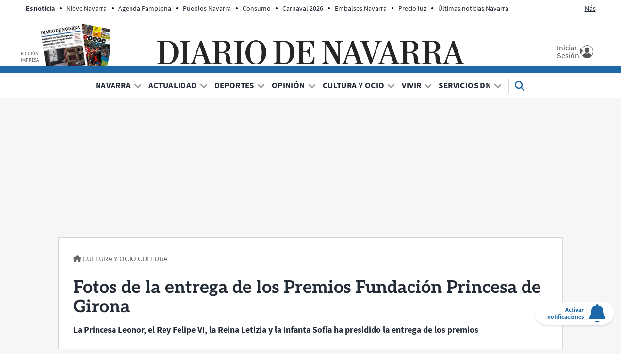

--- FILE ---
content_type: text/html; charset=UTF-8
request_url: https://www.diariodenavarra.es/multimedia/galerias-imagenes/cultura-ocio/cultura/2022/07/04/fotos-entrega-premios-fundacion-princesa-girona.html
body_size: 84921
content:
<!DOCTYPE html>
    <html lang="es">
    <head>
        <meta http-equiv="Content-Type" content="text/html; charset=utf-8" />
            <meta name="viewport" content="width=device-width, initial-scale=1.0" />
    <!-- © DIARIO DE NAVARRA, S.A. -->
<meta name="copyright" content="Diario de Navarra, S.A.">
<link rel="dns-prefetch" href="//cdns.gigya.com">
<link rel="dns-prefetch" href="//cdns.eu1.gigya.com">
<link rel="dns-prefetch" href="//fonts.gstatic.com">
<link rel="dns-prefetch" href="//securepubads.g.doubleclick.net">
<link rel="dns-prefetch" href="//c.amazon-adsystem.com">
<link rel="dns-prefetch" href="//pghub.io">
<link rel="dns-prefetch" href="//cmanager-prometeo.appspot.com">
<link rel="dns-prefetch" href="//sb.scorecardresearch.com">
<link rel="dns-prefetch" href="//www.googletagmanager.com">
<link rel="dns-prefetch" href="//dkumiip2e9ary.cloudfront.net">
<link rel="dns-prefetch" href="//www.googletagservices.com">
<link rel="dns-prefetch" href="//www.google-analytics.com">
<link rel="preconnect" href="https://fonts.googleapis.com" />
<link rel="preconnect" href="https://sdk.privacy-center.org">
<link rel="preconnect" href="https://hb.20m.es">
<meta name="robots" content="max-image-preview:large">
<script type="text/javascript">
    function setViewPort(wideWidth, limitWidth, narrowWidth) {
        var eViewPort = document.getElementsByName('viewport')[0];
        var winWidth = document.documentElement.clientWidth;
        var vpWidth = (winWidth > limitWidth) ? wideWidth : narrowWidth;
        eViewPort.content = 'width=' + vpWidth;
    }
    setViewPort(1400, 500, 360);
</script>


                                
            
    <meta name="title" content="Fotos de la entrega de los Premios Fundación Princesa de Girona" />
<title>Fotos de la entrega de los Premios Fundación Princesa de Girona</title>
<link rel="canonical" href="https://www.diariodenavarra.es/multimedia/galerias-imagenes/cultura-ocio/cultura/2022/07/04/fotos-entrega-premios-fundacion-princesa-girona.html" />
<meta name="description" content="La Princesa Leonor, el Rey Felipe VI, la Reina Letizia y la Infanta Sofía ha presidido la entrega de los premios" />
<meta name="keywords" content="fotos, entrega, premios, fundación, princesa" />
<meta name="news_keywords" content="fotos, entrega, premios, fundación, princesa" />
<meta name="author" content="Europa Press, Agencia Efe" />
<meta name="language" content="es" />
<meta name="contributor" content="Diario de Navarra" />
<meta name="publisher" content="Diario de Navarra" />
<meta name="rating" content="General" />
<meta name="owner" content="Diario de Navarra" />
<meta name="robots" content="index, follow, max-image-preview:large" />
<meta name="locality" content="Pamplona, Navarra, España, U.E" />
<meta property="article:published_time" content="2022-07-04T20:58:06+02:00" />
<meta property="article:modified_time" content="2022-07-04T21:02:48+02:00" />
<meta property="article:section" content="Cultura" />
<meta property="fb:app_id" content="747508695357526" />

<meta property="og:title" content="Fotos de la entrega de los Premios Fundación Princesa de Girona" />
<meta property="og:description" content="La Princesa Leonor, el Rey Felipe VI, la Reina Letizia y la Infanta Sofía ha presidido la entrega de los premios" />
<meta property="og:image" content="https://imagenes.diariodenavarra.es/files/og_thumbnail/uploads/2022/07/04/68affb54b6588.jpeg" />
<meta property="og:image:width" content="1200" />
<meta property="og:image:height" content="675" />
<meta property="og:type" content="article" />
<meta property="og:url" content="https://www.diariodenavarra.es/multimedia/galerias-imagenes/cultura-ocio/cultura/2022/07/04/fotos-entrega-premios-fundacion-princesa-girona.html" />
<meta property="og:site_name" content="Diario de Navarra" />

<meta name="twitter:card" content="summary_large_image"/>
<meta name="twitter:site" content="@DiariodeNavarra"/>
<meta name="twitter:creator" content="@DiariodeNavarra"/>
<meta name="twitter:title" content="Fotos de la entrega de los Premios Fundación Princesa de Girona"/>
<meta property="twitter:description" content="La Princesa Leonor, el Rey Felipe VI, la Reina Letizia y la Infanta Sofía ha presidido la entrega de los premios"/>
<meta property="twitter:image" content="https://imagenes.diariodenavarra.es/files/og_thumbnail/uploads/2022/07/04/68affb54b6588.jpeg"/>
<script src="/widgets/general/js/mustache.min.js"></script>
                                            

    <link rel="stylesheet" type="text/css" href="https://www.diariodenavarra.es/assets/screen.8b6d326f4576c6da7115.css"/>

                

    <script type="text/javascript">
    var accesscontrol = JSON.parse('{"pubDate":"20220704","section":104,"article":442977,"paywall":"FREE","access":"allow","user":"anonymous"}');
</script>


            
                                                                                    
                                                                                                                                                                                                                    
<script type="text/javascript">

    var ox_plantilla = "articulo";
    var ox_articulo = "gallery";
    var ox_branded = "not_active";
    var ox_cat1 = "cultura_y_ocio";
    var ox_cat2 = "cultura";
    var ox_cat3 = "";
    var ox_cat4 = "";
    var ox_id = "442977";
    var cat_portada = "1034";
    var CAT_PUBLI = "cultura-ocio/cultura";
    var publi_ord = parseInt(Math.random() * 10000000000000000);
    var publi_tile = 1;
    var publi_dcopt = '';

</script>

                                                                                                                                                                                                                                                                                                                                                                          
                                                                                                                                                                                                                

                                                                                

                
    
<!-- Datalayer -->
<script>
window.dataLayer = window.dataLayer || [];
window.dataLayer.push(
{
"accesstype": (window.accesscontrol.paywall == 'PAY') ? 'suscripcion' : 'abierto',
"layout" : "galeria",
"categoria_id" : "3188",
"categoria" : "cultura-y-ocio",
"subcategoria_id" :"1034",
"subcategoria" : "cultura",
"terciariacategoria" : "",
"terciariacategoria_id" : "",
"lastmodify" : "",
"createdby" : "383",
"firma" : "Europa Press,Agencia Efe",
"fechaactualizacion" : "2022-07-04 21:02:48",
"fechapublicacion" : "20220704",
"semantictag" : "",
"semanticCategory" : "",
"keywords" : "fotos, entrega, premios, fundación, princesa",
"noticia_id" : "533664",
"sessionCount" : "",
"mediatype" : "galeria",
"seotag" : "",
"platform" : "web",
"gaid" : "",
"su" : "",
"kid" : "",
}
);
</script>
<!-- End Datalayer-->

<!-- Prometeo -->
<script type="text/javascript">
(function () {
	window.Prometeo_now = Date.now();
	let loaded = false;
	const MEDIA_ID = "501";
	const USER_COOKIE = "gcu_dn";
	function getCookie(name) {
		const cookie = document.cookie
		.split('; ')
		.find((row) => row.startsWith(`${name}=`));
		return cookie ? cookie.slice(name.length + 1) : null;
	}
	const dataLayerObject = dataLayer && dataLayer[0] || {};
	window._PROMETEO_MEDIA_CONFIG = window._PROMETEO_MEDIA_CONFIG || {};
	window._PROMETEO_MEDIA_CONFIG.trackEvents = function(){};
	window._PROMETEO_MEDIA_CONFIG.siteId = MEDIA_ID;
	window._PROMETEO_MEDIA_CONFIG.author = dataLayerObject.firma || "" ;
	window._PROMETEO_MEDIA_CONFIG.author_id = dataLayerObject.createdBy || "" ;
	window._PROMETEO_MEDIA_CONFIG.publish_time = dataLayerObject.fechaactualizacion || "";
	window._PROMETEO_MEDIA_CONFIG.article_id = dataLayerObject.noticia_id || "";
	window._PROMETEO_MEDIA_CONFIG.content_type = dataLayerObject.layout || "";
	window._PROMETEO_MEDIA_CONFIG.section = dataLayerObject.categoria || "";
	window._PROMETEO_MEDIA_CONFIG.category_3 = dataLayerObject.terciariacategoria ||"" ;
	window._PROMETEO_MEDIA_CONFIG.tags = dataLayerObject.seotag ||"" ;
	window._PROMETEO_MEDIA_CONFIG.actual_block = (dataLayerObject.layout == 'articulo')? "block_1" || null : null;
	window._PROMETEO_MEDIA_CONFIG.sub_section = dataLayerObject.subcategoria || "";
	window._PROMETEO_MEDIA_CONFIG.accesstype = dataLayerObject.accesstype ||"";
	window._PROMETEO_MEDIA_CONFIG.userId = getCookie(USER_COOKIE);
	window._PROMETEO_MEDIA_CONFIG.cuser = USER_COOKIE;
	window._PROMETEO_MEDIA_CONFIG.thumbnail_image = "https://imagenes.diariodenavarra.es/files/low_quality/uploads/2022/07/04/68affb54b6588.jpeg";
	window._PROMETEO_MEDIA_CONFIG.url = window.location.href;
})();
</script>
<!-- End Prometeo -->

<!-- Marfeel index meta-tags -->
<meta property="mrf:tags" content="layout:galeria" />
<meta property="mrf:tags" content="lastmodify:" />
<!--<meta property="mrf:authors" content="383" />-->
<meta property="mrf:tags" content="firma:Europa Press,Agencia Efe" />
<meta property="mrf:tags" content="fechapublicacion:20220704" />
<meta property="mrf:tags" content="keywords:fotos;keywords:entrega;keywords:premios;keywords:fundación;keywords:princesa" />
<meta property="mrf:tags" content="noticia_id:533664" />
<meta property="mrf:tags" content="mediatype:galeria" />
<meta property="mrf:tags" content="accesstype:abierto" />
<meta property="mrf:tags" content="seotag:" />
<meta property="mrf:tags" content="categoria:cultura-y-ocio" />
<meta property="mrf:tags" content="subcategoria:cultura" />
<meta property="mrf:tags" content="terciariacategoria:sintc" />
<meta property="mrf:sections" content="cultura-y-ocio" /><meta property="mrf:tags" content="sub-section:cultura" /><!-- end Marfeel index meta-tags -->
<style>
	.c-detail__body iframe[src*="youtube.com/embed"]{
		aspect-ratio: 16 / 9;
		width: 100%;
		height: auto;
	}
</style>
<!-- Google Tag Manager -->
<script>(function(w,d,s,l,i){w[l]=w[l]||[];w[l].push({'gtm.start':
new Date().getTime(),event:'gtm.js'});var f=d.getElementsByTagName(s)[0],
j=d.createElement(s),dl=l!='dataLayer'?'&l='+l:'';j.async=true;j.src=
'https://www.googletagmanager.com/gtm.js?id='+i+dl;f.parentNode.insertBefore(j,f);
})(window,document,'script','dataLayer','GTM-KM22BXRR');</script>
<!-- Google Tag Manager addoor-->
<script>
if( window.accesscontrol.user != 'subscriber' && window.ox_plantilla === 'articulo' && (window.ox_articulo === 'default' || window.ox_articulo === 'opinion' || window.ox_articulo === 'entrevista' || window.ox_articulo === 'video' || window.ox_articulo === 'coverage' || window.ox_articulo === 'letter')){
	var m = setInterval(r, 100);
    function r(){
    	if(window.Mustache != undefined){
    		(function(w,d,s,l,i){w[l]=w[l]||[];w[l].push({'gtm.start':
			new Date().getTime(),event:'gtm.js'});var f=d.getElementsByTagName(s)[0],
			j=d.createElement(s),dl=l!='dataLayer'?'&l='+l:'';j.async=true;j.src=
			'https://www.googletagmanager.com/gtm.js?id='+i+dl;f.parentNode.insertBefore(j,f);
			})(window,document,'script','dataLayer','GTM-P3BNRJ4L');
			clearInterval(m);
    	}	
    }    
}
</script>
<!-- End Google Tag Manager -->
    


                <script type="application/ld+json">{"@context":"https:\/\/schema.org","@type":"NewsMediaOrganization","name":"Diario de Navarra","legalName":"Diario de Navarra S.A","url":"https:\/\/www.diariodenavarra.es","logo":{"@type":"ImageObject","url":"https:\/\/www.diariodenavarra.es\/images\/logo_dn_big.png","width":1800,"height":1800},"foundingDate":"1903","address":{"@type":"PostalAddress","streetAddress":"Zapateria 49","addressLocality":"Pamplona","addressRegion":"NA","postalCode":"31001","addressCountry":"ES"},"contactPoint":{"@type":"ContactPoint","contactType":"customer support","telephone":"948076068","email":"soporte@diariodenavarra.es"},"sameAs":["https:\/\/es.wikipedia.org\/wiki\/Diario_de_Navarra","https:\/\/es-es.facebook.com\/diariodenavarra","https:\/\/twitter.com\/DiariodeNavarra","https:\/\/www.youtube.com\/channel\/UCKCECBELUUinkKIO3h2JYuw"]}</script>
            <script type="application/ld+json">{"@context":"https:\/\/schema.org","@type":"WebSite","name":"Diario de Navarra","url":"https:\/\/www.diariodenavarra.es"}</script>
            <script type="application/ld+json">{"@context":"https:\/\/schema.org","@type":"BreadcrumbList","itemListElement":[{"@type":"ListItem","position":1,"name":"Inicio","item":"https:\/\/www.diariodenavarra.es"},{"@type":"ListItem","position":2,"name":"Cultura Y Ocio","item":"https:\/\/www.diariodenavarra.es\/noticias\/cultura-ocio\/portada"},{"@type":"ListItem","position":3,"name":"Cultura","item":"https:\/\/www.diariodenavarra.es\/noticias\/cultura-ocio\/cultura\/portada"},{"@type":"ListItem","position":4,"name":"Fotos De La Entrega De Los Premios Fundaci\u00f3n Princesa De Girona","item":"https:\/\/www.diariodenavarra.es\/multimedia\/galerias-imagenes\/cultura-ocio\/cultura\/2022\/07\/04\/fotos-entrega-premios-fundacion-princesa-girona.html"}]}</script>
            <script type="application/ld+json">{"@context":"https:\/\/schema.org","@type":"Imagegallery","name":"Fotos de la entrega de los Premios Fundaci\u00f3n Princesa de Girona","description":"La Princesa Leonor, el Rey Felipe VI, la Reina Letizia y la Infanta Sof\u00eda ha presidido la entrega de los premios","associatedMedia":[{"@type":"ImageObject","contentUrl":"https:\/\/imagenes.diariodenavarra.es\/files\/article_main_microformat\/uploads\/2022\/07\/04\/68affb54b6588.jpeg","caption":"La Princesa Leonor, el Rey Felipe VI, la Reina Letizia y la Infanta Sof\u00eda presiden la entrega de los Premios Fundaci\u00f3n Princesa de Girona"},{"@type":"ImageObject","contentUrl":"https:\/\/imagenes.diariodenavarra.es\/files\/article_main_microformat\/uploads\/2022\/07\/04\/68affb552a4cd.jpeg","caption":"La Princesa Leonor, el Rey Felipe VI, la Reina Letizia y la Infanta Sof\u00eda presiden la entrega de los Premios Fundaci\u00f3n Princesa de Girona"},{"@type":"ImageObject","contentUrl":"https:\/\/imagenes.diariodenavarra.es\/files\/article_main_microformat\/uploads\/2022\/07\/04\/68affb558e874.jpeg","caption":"La Princesa Leonor, el Rey Felipe VI, la Reina Letizia y la Infanta Sof\u00eda presiden la entrega de los Premios Fundaci\u00f3n Princesa de Girona"},{"@type":"ImageObject","contentUrl":"https:\/\/imagenes.diariodenavarra.es\/files\/article_main_microformat\/uploads\/2022\/07\/04\/68affb560832e.jpeg","caption":"La Princesa Leonor, el Rey Felipe VI, la Reina Letizia y la Infanta Sof\u00eda presiden la entrega de los Premios Fundaci\u00f3n Princesa de Girona"},{"@type":"ImageObject","contentUrl":"https:\/\/imagenes.diariodenavarra.es\/files\/article_main_microformat\/uploads\/2022\/07\/04\/68affb56711e4.jpeg","caption":"La Princesa Leonor, el Rey Felipe VI, la Reina Letizia y la Infanta Sof\u00eda presiden la entrega de los Premios Fundaci\u00f3n Princesa de Girona"},{"@type":"ImageObject","contentUrl":"https:\/\/imagenes.diariodenavarra.es\/files\/article_main_microformat\/uploads\/2022\/07\/04\/68affb56e05cf.jpeg","caption":"La Princesa Leonor, el Rey Felipe VI, la Reina Letizia y la Infanta Sof\u00eda presiden la entrega de los Premios Fundaci\u00f3n Princesa de Girona"},{"@type":"ImageObject","contentUrl":"https:\/\/imagenes.diariodenavarra.es\/files\/article_main_microformat\/uploads\/2022\/07\/04\/68affb575b221.jpeg","caption":"La Princesa Leonor, el Rey Felipe VI, la Reina Letizia y la Infanta Sof\u00eda presiden la entrega de los Premios Fundaci\u00f3n Princesa de Girona"},{"@type":"ImageObject","contentUrl":"https:\/\/imagenes.diariodenavarra.es\/files\/article_main_microformat\/uploads\/2022\/07\/04\/68affb57c3f75.jpeg","caption":"La Princesa Leonor, el Rey Felipe VI, la Reina Letizia y la Infanta Sof\u00eda presiden la entrega de los Premios Fundaci\u00f3n Princesa de Girona"},{"@type":"ImageObject","contentUrl":"https:\/\/imagenes.diariodenavarra.es\/files\/article_main_microformat\/uploads\/2022\/07\/04\/68affb5831f05.jpeg","caption":"La Princesa Leonor, el Rey Felipe VI, la Reina Letizia y la Infanta Sof\u00eda presiden la entrega de los Premios Fundaci\u00f3n Princesa de Girona"},{"@type":"ImageObject","contentUrl":"https:\/\/imagenes.diariodenavarra.es\/files\/article_main_microformat\/uploads\/2022\/07\/04\/68affb58a8064.jpeg","caption":"La Princesa Leonor, el Rey Felipe VI, la Reina Letizia y la Infanta Sof\u00eda presiden la entrega de los Premios Fundaci\u00f3n Princesa de Girona"},{"@type":"ImageObject","contentUrl":"https:\/\/imagenes.diariodenavarra.es\/files\/article_main_microformat\/uploads\/2022\/07\/04\/68affb5914526.jpeg","caption":"La Princesa Leonor, el Rey Felipe VI, la Reina Letizia y la Infanta Sof\u00eda presiden la entrega de los Premios Fundaci\u00f3n Princesa de Girona"},{"@type":"ImageObject","contentUrl":"https:\/\/imagenes.diariodenavarra.es\/files\/article_main_microformat\/uploads\/2022\/07\/04\/68affb597cbd5.jpeg","caption":"La Princesa Leonor, el Rey Felipe VI, la Reina Letizia y la Infanta Sof\u00eda presiden la entrega de los Premios Fundaci\u00f3n Princesa de Girona"},{"@type":"ImageObject","contentUrl":"https:\/\/imagenes.diariodenavarra.es\/files\/article_main_microformat\/uploads\/2022\/07\/04\/68affb59e0eea.jpeg","caption":"La Princesa Leonor, el Rey Felipe VI, la Reina Letizia y la Infanta Sof\u00eda presiden la entrega de los Premios Fundaci\u00f3n Princesa de Girona"},{"@type":"ImageObject","contentUrl":"https:\/\/imagenes.diariodenavarra.es\/files\/article_main_microformat\/uploads\/2022\/07\/04\/68affb5a52ae3.jpeg","caption":"La Princesa Leonor, el Rey Felipe VI, la Reina Letizia y la Infanta Sof\u00eda presiden la entrega de los Premios Fundaci\u00f3n Princesa de Girona"},{"@type":"ImageObject","contentUrl":"https:\/\/imagenes.diariodenavarra.es\/files\/article_main_microformat\/uploads\/2022\/07\/04\/68affb5ac6083.jpeg","caption":"La Princesa Leonor, el Rey Felipe VI, la Reina Letizia y la Infanta Sof\u00eda presiden la entrega de los Premios Fundaci\u00f3n Princesa de Girona"},{"@type":"ImageObject","contentUrl":"https:\/\/imagenes.diariodenavarra.es\/files\/article_main_microformat\/uploads\/2022\/07\/04\/68affb5b3d7e0.jpeg","caption":"La Princesa Leonor, el Rey Felipe VI, la Reina Letizia y la Infanta Sof\u00eda presiden la entrega de los Premios Fundaci\u00f3n Princesa de Girona"},{"@type":"ImageObject","contentUrl":"https:\/\/imagenes.diariodenavarra.es\/files\/article_main_microformat\/uploads\/2022\/07\/04\/68affb5bb29ae.jpeg","caption":"La Princesa Leonor, el Rey Felipe VI, la Reina Letizia y la Infanta Sof\u00eda presiden la entrega de los Premios Fundaci\u00f3n Princesa de Girona"},{"@type":"ImageObject","contentUrl":"https:\/\/imagenes.diariodenavarra.es\/files\/article_main_microformat\/uploads\/2022\/07\/04\/68affb5c24e2a.jpeg","caption":"La Princesa Leonor, el Rey Felipe VI, la Reina Letizia y la Infanta Sof\u00eda presiden la entrega de los Premios Fundaci\u00f3n Princesa de Girona"},{"@type":"ImageObject","contentUrl":"https:\/\/imagenes.diariodenavarra.es\/files\/article_main_microformat\/uploads\/2022\/07\/04\/68affb5c8efc0.jpeg","caption":"La Princesa Leonor, el Rey Felipe VI, la Reina Letizia y la Infanta Sof\u00eda presiden la entrega de los Premios Fundaci\u00f3n Princesa de Girona"},{"@type":"ImageObject","contentUrl":"https:\/\/imagenes.diariodenavarra.es\/files\/article_main_microformat\/uploads\/2022\/07\/04\/68affb5d01bb5.jpeg","caption":"La Princesa Leonor, el Rey Felipe VI, la Reina Letizia y la Infanta Sof\u00eda presiden la entrega de los Premios Fundaci\u00f3n Princesa de Girona"},{"@type":"ImageObject","contentUrl":"https:\/\/imagenes.diariodenavarra.es\/files\/article_main_microformat\/uploads\/2022\/07\/04\/68affb5d7d013.jpeg","caption":"La Princesa Leonor, el Rey Felipe VI, la Reina Letizia y la Infanta Sof\u00eda presiden la entrega de los Premios Fundaci\u00f3n Princesa de Girona"},{"@type":"ImageObject","contentUrl":"https:\/\/imagenes.diariodenavarra.es\/files\/article_main_microformat\/uploads\/2022\/07\/04\/68affb5de87de.jpeg","caption":"La Princesa Leonor, el Rey Felipe VI, la Reina Letizia y la Infanta Sof\u00eda presiden la entrega de los Premios Fundaci\u00f3n Princesa de Girona"},{"@type":"ImageObject","contentUrl":"https:\/\/imagenes.diariodenavarra.es\/files\/article_main_microformat\/uploads\/2022\/07\/04\/68affb5e6081a.jpeg","caption":"La Princesa Leonor, el Rey Felipe VI, la Reina Letizia y la Infanta Sof\u00eda presiden la entrega de los Premios Fundaci\u00f3n Princesa de Girona"},{"@type":"ImageObject","contentUrl":"https:\/\/imagenes.diariodenavarra.es\/files\/article_main_microformat\/uploads\/2022\/07\/04\/68affb5ee82f7.jpeg","caption":"La Princesa Leonor, el Rey Felipe VI, la Reina Letizia y la Infanta Sof\u00eda presiden la entrega de los Premios Fundaci\u00f3n Princesa de Girona"},{"@type":"ImageObject","contentUrl":"https:\/\/imagenes.diariodenavarra.es\/files\/article_main_microformat\/uploads\/2022\/07\/04\/68affb5f5c5f6.jpeg","caption":"La Princesa Leonor, el Rey Felipe VI, la Reina Letizia y la Infanta Sof\u00eda presiden la entrega de los Premios Fundaci\u00f3n Princesa de Girona"},{"@type":"ImageObject","contentUrl":"https:\/\/imagenes.diariodenavarra.es\/files\/article_main_microformat\/uploads\/2022\/07\/04\/68affb5fce23f.jpeg","caption":"La Princesa Leonor, el Rey Felipe VI, la Reina Letizia y la Infanta Sof\u00eda presiden la entrega de los Premios Fundaci\u00f3n Princesa de Girona"},{"@type":"ImageObject","contentUrl":"https:\/\/imagenes.diariodenavarra.es\/files\/article_main_microformat\/uploads\/2022\/07\/04\/68affb6047db0.jpeg","caption":"La Princesa Leonor, el Rey Felipe VI, la Reina Letizia y la Infanta Sof\u00eda presiden la entrega de los Premios Fundaci\u00f3n Princesa de Girona"},{"@type":"ImageObject","contentUrl":"https:\/\/imagenes.diariodenavarra.es\/files\/article_main_microformat\/uploads\/2022\/07\/04\/68affb60b137c.jpeg","caption":"La Princesa Leonor, el Rey Felipe VI, la Reina Letizia y la Infanta Sof\u00eda presiden la entrega de los Premios Fundaci\u00f3n Princesa de Girona"},{"@type":"ImageObject","contentUrl":"https:\/\/imagenes.diariodenavarra.es\/files\/article_main_microformat\/uploads\/2022\/07\/04\/68affb61aedee.jpeg","caption":"La Princesa Leonor, el Rey Felipe VI, la Reina Letizia y la Infanta Sof\u00eda presiden la entrega de los Premios Fundaci\u00f3n Princesa de Girona"},{"@type":"ImageObject","contentUrl":"https:\/\/imagenes.diariodenavarra.es\/files\/article_main_microformat\/uploads\/2022\/07\/04\/68affb622a0d7.jpeg","caption":"La Princesa Leonor, el Rey Felipe VI, la Reina Letizia y la Infanta Sof\u00eda presiden la entrega de los Premios Fundaci\u00f3n Princesa de Girona"},{"@type":"ImageObject","contentUrl":"https:\/\/imagenes.diariodenavarra.es\/files\/article_main_microformat\/uploads\/2022\/07\/04\/68affb629212e.jpeg","caption":"La Princesa Leonor, el Rey Felipe VI, la Reina Letizia y la Infanta Sof\u00eda presiden la entrega de los Premios Fundaci\u00f3n Princesa de Girona"},{"@type":"ImageObject","contentUrl":"https:\/\/imagenes.diariodenavarra.es\/files\/article_main_microformat\/uploads\/2022\/07\/04\/68affb63054c5.jpeg","caption":"La Princesa Leonor, el Rey Felipe VI, la Reina Letizia y la Infanta Sof\u00eda presiden la entrega de los Premios Fundaci\u00f3n Princesa de Girona"},{"@type":"ImageObject","contentUrl":"https:\/\/imagenes.diariodenavarra.es\/files\/article_main_microformat\/uploads\/2022\/07\/04\/68affb63f0601.jpeg","caption":"La Princesa Leonor, el Rey Felipe VI, la Reina Letizia y la Infanta Sof\u00eda presiden la entrega de los Premios Fundaci\u00f3n Princesa de Girona"}]}</script>
            <script type="application/ld+json">{"@type":"ReportageNewsArticle","@context":"https:\/\/schema.org","headline":"Fotos de la entrega de los Premios Fundaci\u00f3n Princesa de Girona","alternativeHeadline":"","datePublished":"2022-07-04T20:58:06+0200","dateModified":"2022-07-04T21:02:48+0200","publisher":{"@type":"Organization","name":"Diario de Navarra","logo":{"@type":"ImageObject","url":"https:\/\/www.diariodenavarra.es\/images\/logo_dn_big.png","width":1800,"height":1800}},"description":"La Princesa Leonor, el Rey Felipe VI, la Reina Letizia y la Infanta Sof\u00eda ha presidido la entrega de los premios","keywords":"fotos, entrega, premios, fundaci\u00f3n, princesa","articleSection":"Cultura","articleBody":"","mainEntityOfPage":{"@type":"WebPage","@id":"https:\/\/www.diariodenavarra.es\/multimedia\/galerias-imagenes\/cultura-ocio\/cultura\/2022\/07\/04\/fotos-entrega-premios-fundacion-princesa-girona.html"},"author":[{"@type":"Person","name":"Europa Press","url":"https:\/\/www.diariodenavarra.es\/autor\/europa-press"},{"@type":"Person","name":"Agencia Efe","url":"https:\/\/www.diariodenavarra.es\/autor\/agencia-efe"}],"image":[{"@type":"ImageObject","url":"https:\/\/imagenes.diariodenavarra.es\/files\/article_main_microformat\/uploads\/2022\/07\/04\/68affb54b6588.jpeg","width":1200,"height":675},{"@type":"ImageObject","url":"https:\/\/imagenes.diariodenavarra.es\/files\/article_main_microformat\/uploads\/2022\/07\/04\/68affb552a4cd.jpeg","width":1200,"height":675},{"@type":"ImageObject","url":"https:\/\/imagenes.diariodenavarra.es\/files\/article_main_microformat\/uploads\/2022\/07\/04\/68affb558e874.jpeg","width":1200,"height":675},{"@type":"ImageObject","url":"https:\/\/imagenes.diariodenavarra.es\/files\/article_main_microformat\/uploads\/2022\/07\/04\/68affb560832e.jpeg","width":1200,"height":675},{"@type":"ImageObject","url":"https:\/\/imagenes.diariodenavarra.es\/files\/article_main_microformat\/uploads\/2022\/07\/04\/68affb56711e4.jpeg","width":1200,"height":675},{"@type":"ImageObject","url":"https:\/\/imagenes.diariodenavarra.es\/files\/article_main_microformat\/uploads\/2022\/07\/04\/68affb56e05cf.jpeg","width":1200,"height":675},{"@type":"ImageObject","url":"https:\/\/imagenes.diariodenavarra.es\/files\/article_main_microformat\/uploads\/2022\/07\/04\/68affb575b221.jpeg","width":1200,"height":675},{"@type":"ImageObject","url":"https:\/\/imagenes.diariodenavarra.es\/files\/article_main_microformat\/uploads\/2022\/07\/04\/68affb57c3f75.jpeg","width":1200,"height":675},{"@type":"ImageObject","url":"https:\/\/imagenes.diariodenavarra.es\/files\/article_main_microformat\/uploads\/2022\/07\/04\/68affb5831f05.jpeg","width":1200,"height":675},{"@type":"ImageObject","url":"https:\/\/imagenes.diariodenavarra.es\/files\/article_main_microformat\/uploads\/2022\/07\/04\/68affb58a8064.jpeg","width":1200,"height":675},{"@type":"ImageObject","url":"https:\/\/imagenes.diariodenavarra.es\/files\/article_main_microformat\/uploads\/2022\/07\/04\/68affb5914526.jpeg","width":1200,"height":675},{"@type":"ImageObject","url":"https:\/\/imagenes.diariodenavarra.es\/files\/article_main_microformat\/uploads\/2022\/07\/04\/68affb597cbd5.jpeg","width":1200,"height":675},{"@type":"ImageObject","url":"https:\/\/imagenes.diariodenavarra.es\/files\/article_main_microformat\/uploads\/2022\/07\/04\/68affb59e0eea.jpeg","width":1200,"height":675},{"@type":"ImageObject","url":"https:\/\/imagenes.diariodenavarra.es\/files\/article_main_microformat\/uploads\/2022\/07\/04\/68affb5a52ae3.jpeg","width":1200,"height":675},{"@type":"ImageObject","url":"https:\/\/imagenes.diariodenavarra.es\/files\/article_main_microformat\/uploads\/2022\/07\/04\/68affb5ac6083.jpeg","width":1200,"height":675},{"@type":"ImageObject","url":"https:\/\/imagenes.diariodenavarra.es\/files\/article_main_microformat\/uploads\/2022\/07\/04\/68affb5b3d7e0.jpeg","width":1200,"height":675},{"@type":"ImageObject","url":"https:\/\/imagenes.diariodenavarra.es\/files\/article_main_microformat\/uploads\/2022\/07\/04\/68affb5bb29ae.jpeg","width":1200,"height":675},{"@type":"ImageObject","url":"https:\/\/imagenes.diariodenavarra.es\/files\/article_main_microformat\/uploads\/2022\/07\/04\/68affb5c24e2a.jpeg","width":1200,"height":675},{"@type":"ImageObject","url":"https:\/\/imagenes.diariodenavarra.es\/files\/article_main_microformat\/uploads\/2022\/07\/04\/68affb5c8efc0.jpeg","width":1200,"height":675},{"@type":"ImageObject","url":"https:\/\/imagenes.diariodenavarra.es\/files\/article_main_microformat\/uploads\/2022\/07\/04\/68affb5d01bb5.jpeg","width":1200,"height":675},{"@type":"ImageObject","url":"https:\/\/imagenes.diariodenavarra.es\/files\/article_main_microformat\/uploads\/2022\/07\/04\/68affb5d7d013.jpeg","width":1200,"height":675},{"@type":"ImageObject","url":"https:\/\/imagenes.diariodenavarra.es\/files\/article_main_microformat\/uploads\/2022\/07\/04\/68affb5de87de.jpeg","width":1200,"height":675},{"@type":"ImageObject","url":"https:\/\/imagenes.diariodenavarra.es\/files\/article_main_microformat\/uploads\/2022\/07\/04\/68affb5e6081a.jpeg","width":1200,"height":675},{"@type":"ImageObject","url":"https:\/\/imagenes.diariodenavarra.es\/files\/article_main_microformat\/uploads\/2022\/07\/04\/68affb5ee82f7.jpeg","width":1200,"height":675},{"@type":"ImageObject","url":"https:\/\/imagenes.diariodenavarra.es\/files\/article_main_microformat\/uploads\/2022\/07\/04\/68affb5f5c5f6.jpeg","width":1200,"height":675},{"@type":"ImageObject","url":"https:\/\/imagenes.diariodenavarra.es\/files\/article_main_microformat\/uploads\/2022\/07\/04\/68affb5fce23f.jpeg","width":1200,"height":675},{"@type":"ImageObject","url":"https:\/\/imagenes.diariodenavarra.es\/files\/article_main_microformat\/uploads\/2022\/07\/04\/68affb6047db0.jpeg","width":1200,"height":675},{"@type":"ImageObject","url":"https:\/\/imagenes.diariodenavarra.es\/files\/article_main_microformat\/uploads\/2022\/07\/04\/68affb60b137c.jpeg","width":1200,"height":675},{"@type":"ImageObject","url":"https:\/\/imagenes.diariodenavarra.es\/files\/article_main_microformat\/uploads\/2022\/07\/04\/68affb61aedee.jpeg","width":1200,"height":675},{"@type":"ImageObject","url":"https:\/\/imagenes.diariodenavarra.es\/files\/article_main_microformat\/uploads\/2022\/07\/04\/68affb622a0d7.jpeg","width":1200,"height":675},{"@type":"ImageObject","url":"https:\/\/imagenes.diariodenavarra.es\/files\/article_main_microformat\/uploads\/2022\/07\/04\/68affb629212e.jpeg","width":1200,"height":675},{"@type":"ImageObject","url":"https:\/\/imagenes.diariodenavarra.es\/files\/article_main_microformat\/uploads\/2022\/07\/04\/68affb63054c5.jpeg","width":1200,"height":675},{"@type":"ImageObject","url":"https:\/\/imagenes.diariodenavarra.es\/files\/article_main_microformat\/uploads\/2022\/07\/04\/68affb63f0601.jpeg","width":1200,"height":675}],"video":[],"audio":[],"copyrightHolder":"Diario de Navarra, S.A.","copyrightNotice":"Queda prohibida toda reproducci\u00f3n sin permiso escrito de la empresa a los efectos del art\u00edculo 32.1, p\u00e1rrafo segundo, de la Ley de Propiedad Intelectual Espa\u00f1ola. https:\/\/www.boe.es\/buscar\/act.php?id=BOE-A-1996-8930","copyrightYear":"2026","isAccessibleForFree":false,"isPartOf":{"@type":["CreativeWork","Product"],"name":"Diario de Navarra","productID":"diariodenavarra.es:showcase"}}</script>
        
    <script type="text/javascript" src="https://www.diariodenavarra.es/assets/gallery.bundle.js" defer></script>


                            <link rel="alternate" type="application/rss+xml" title="RSS | Diario de Navarra" href="/rss/galeria.xml"/>
                        <link type="image/x-icon" href="https://www.diariodenavarra.es/images/favicon.ico" rel="shortcut icon" />
        <link type="image/x-icon" href="https://www.diariodenavarra.es/images/favicon.ico" rel="icon" />
        <link type="image/x-icon" href="https://www.diariodenavarra.es/images/iphone_dn.png" rel="apple-touch-icon" />
                <!-- Google showcase scripts -->
<script type="didomi/javascript" data-vendor="didomi:google" async subscriptions-control="manual" src="https://news.google.com/swg/js/v1/swg.js"></script>
<script type="didomi/javascript" data-vendor="didomi:google" async src="https://news.google.com/swg/js/v1/swg-gaa.js"></script>
<script type="didomi/javascript" data-vendor="didomi:google" src="https://accounts.google.com/gsi/client" async defer></script>
<script type="didomi/javascript" data-vendor="didomi:google" src="/widgets/showcase/main.js?v=20221128" defer></script>
<!-- End Google showcase scripts -->
<style>
  div#AdSlot_megabanner {
    padding-top: 15px !important;
    min-height: 265px;
    text-align: center;
  }
  @media only screen and (max-width: 767px){
    div#AdSlot_megabanner {
     min-height: 115px !important;
    }
  }
  .c-header.c-header--sticky {
	  height:inherit!important;
  }
  .c-title--obituary{
    margin-bottom:20px;
  }
</style>

    </head>
    <body     
    class="article-page "
>
                    <noscript><iframe src="https://www.googletagmanager.com/ns.html?id=GTM-KM22BXRR"
height="0" width="0" style="display:none;visibility:hidden"></iframe></noscript>
        <div id="main-container" class="main-container">

            <header class="c-header" id="cab">
    <div class="c-header__top center con">
        <div class="c-header__aside">
            <div class="o-container">
                                    <div class="c-header__aside__container"><p class="c-header__aside__title"><span>Es noticia</span></p><ul class="c-header__aside__list"><li class="c-header__aside__item"><a class="c-header__aside__link" href="/noticias/navarra/2026/01/22/vuelve-nieve-navarra-semana-informa-aemet-807466-15.html">Nieve Navarra</a></li><li class="c-header__aside__item"><a class="c-header__aside__link" href="/noticias/navarra/pamplona-comarca/pamplona/2026/01/22/planes-ninos-pamplona-semana-fiesta-gigantes-teatro-danza-807364-17.html">Agenda Pamplona</a></li><li class="c-header__aside__item"><a class="c-header__aside__link" href="/noticias/vivir/turismo/2026/01/23/pueblo-navarra-rodeado-leyendas-conocido-estelas-funerarias-destaca-revista-national-geographic-807486-111.html">Pueblos Navarra</a></li><li class="c-header__aside__item"><a class="c-header__aside__link" href="/noticias/vivir/gastronomia/red-comiendo/2026/01/23/superalimento-infravalorado-aumenta-proteina-diaria-cuida-salud-cardiovascular-807495-110.html">Consumo</a></li><li class="c-header__aside__item"><a class="c-header__aside__link" href="/noticias/actualidad/nacional/2026/01/21/carnaval-2026-fechas-comunidades-sera-festivo-ano-807340-28.html">Carnaval 2026</a></li><li class="c-header__aside__item"><a class="c-header__aside__link" href="/noticias/navarra/2026/01/21/embalses-navarra-semana-19-enero-situacion-yesa-alloz-eugi-e-itoiz-807226-15.html">Embalses Navarra</a></li><li class="c-header__aside__item"><a class="c-header__aside__link" href="/noticias/vivir/consumo/2026/01/20/subira-precio-luz-2026-807087-121.html">Precio luz</a></li><li class="c-header__aside__item"><a class="c-header__aside__link" href="https://www.diariodenavarra.es/tag/ultimas-noticias-navarra" rel>Últimas noticias Navarra</a></li><li class="c-header__aside__item"><a class="c-header__aside__link" href="https://www.diariodenavarra.es/tag/sucesos-navarra" rel>Sucesos Navarra</a></li></ul></div>
                            </div>
        </div>
        <div class="c-header__middle">
            <button class="c-header__nav-btn" data-type="menu" aria-label="Menu">
                <span class="c-header__nav-btn__txt u-show-lg-only">Menú</span>
                <div class="hamburger-box">
                    <div class="hamburger-inner"></div>
                </div>
            </button>
            <div class="c-header__print">
                <a href="https://epaperdn.diariodenavarra.es/e-paper_diario/ " title="Edición impresa" class="imp" target="_blank">
                    <span>Edición impresa</span>
                    <img src="https://www.diariodenavarra.es/images/edicion_impresa.png" alt="Edición impresa" width="143" height="90">
                </a>
            </div>
                <a href="https://www.diariodenavarra.es/" title="Diario de Navarra">
        <img src="https://www.diariodenavarra.es/images/logo_dn.png" alt="Diario de Navarra" width="635" height="50">
        <span class="sr-only">Diario de Navarra</span>
    </a>
            <div class="c-header__options">
                <div id="loginwrapper2_header" class="loginwrapper2">
                    <a href="/pags/inicio-sesion.html" title="Mi Cuenta" class="c-header__user login loginGigya">
                        <div class="c-header__user__container">
                        <span class="c-header__user__txt">
                            <span>Iniciar Sesión</span>
                        </span>
                        </div>
                    </a>
                </div>
                <a href="https://mundodn.diariodenavarra.es/nuestros-productos/suscripcion-diario-navarra.html?utm_source=diariodenavarra.es&amp;amp;utm_medium=referral&amp;amp;utm_campaign=Boton_home"
                   title="Suscríbete" class="o-button o-button--primary susc" style="display:none;" target="_blank">Suscríbete</a>
            </div>
        </div>
    </div>
    <div class="c-header__nav" id="nav">
        <form action="/search" class="c-header__search__form" data-name="form_search">
            <button class="c-header__search" data-type="search">
                <svg class="c-header__search__icon" width="24" height="24" xmlns="http://www.w3.org/2000/svg" viewBox="0 0 512 512">
                    <path d="M416 208c0 45.9-14.9 88.3-40 122.7L502.6 457.4c12.5 12.5 12.5 32.8 0 45.3s-32.8 12.5-45.3 0L330.7 376c-34.4 25.2-76.8 40-122.7 40C93.1 416 0 322.9 0 208S93.1 0 208 0S416 93.1 416 208zM208 352a144 144 0 1 0 0-288 144 144 0 1 0 0 288z"></path>
                </svg>
                <span class="sr-only">Buscar</span>
            </button>

            <input type="search" placeholder="Escribe aquí tu búsqueda en DN.es" name="q">
            <button data-type="reset" class="c-header__search__close" style="display: none;">
                <svg xmlns="http://www.w3.org/2000/svg" width="10" height="10" viewBox="0 0 32 32" fill="none">
                    <path d="M15.9996 17.2375L27.3809 28.6188L28.6183 27.3813L17.237 16.0001L28.6183 4.61878L27.3809 3.38135L15.9996 14.7626L4.6183 3.38135L3.38086 4.61878L14.7621 16.0001L3.38086 27.3813L4.6183 28.6188L15.9996 17.2375Z" fill="none" stroke="currentColor" stroke-width="4"></path>
                </svg>
                <span class="sr-only">Cerrar</span>
            </button>
        </form>
        <nav class="c-header__nav__container">
            <a href="https://www.diariodenavarra.es/" title="Actualidad Navarra, Pamplona, Tudela, Estella, Osasuna, Deportes, Gobierno de Navarra, Ayuntamiento de Pamplona, Política, Economía, Trabajo, Sociedad.">
                <img src="https://www.diariodenavarra.es/images/logo_dn_sticky.png" class="c-header__nav__logo" alt="Actualidad Navarra, Pamplona, Tudela, Estella, Osasuna, Deportes, Gobierno de Navarra, Ayuntamiento de Pamplona, Política, Economía, Trabajo, Sociedad." width="72" height="72">
            </a>
                            <ul class="c-header__nav__list" itemscope="navigation" itemtype="https://schema.org/SiteNavigationElement"><li class="c-header__nav__item"><span itemprop="name"><a itemprop="url" class="c-header__nav__link" href="/noticias/navarra/portada/">Navarra</a></span><div class="c-header__nav__icon"><span class="c-header__nav__more u-hide-menu">+</span><span class="c-header__nav__less u-hide-menu">_</span><svg class="u-hide-menu-max" xmlns="http://www.w3.org/2000/svg" width="8" height="4" viewbox="0 0 8 4"><path d="M0 0 L4 4 L8 0" stroke="currentColor" stroke-width="1.5" fill="none"></path></svg></div><nav class="c-header__nav__child"><div class="c-header__submenu"><div class="c-header__submenu__column"><ul><li class="c-header__nav__item"><span itemprop="name"><a class="c-header__nav__link" itemprop="url" href="/noticias/navarra/pamplona-comarca/portada/">Pamplona y Comarca</a></span></li><li class="c-header__nav__item"><span itemprop="name"><a class="c-header__nav__link" itemprop="url" href="/noticias/navarra/tudela-ribera/portada/">Tudela y Ribera</a></span></li><li class="c-header__nav__item"><span itemprop="name"><a class="c-header__nav__link" itemprop="url" href="/noticias/navarra/tierra-estella/portada/">Tierra Estella</a></span></li><li class="c-header__nav__item"><span itemprop="name"><a class="c-header__nav__link" itemprop="url" href="/noticias/navarra/tafalla-zona-media/portada/">Tafalla y Zona Media</a></span></li></ul></div><div class="c-header__submenu__column"><ul><li class="c-header__nav__item"><span itemprop="name"><a class="c-header__nav__link" itemprop="url" href="/noticias/navarra/sanguesa-merindad/portada/">Sangüesa y Merindad</a></span></li><li class="c-header__nav__item"><span itemprop="name"><a class="c-header__nav__link" itemprop="url" href="/noticias/navarra/zona-norte/portada/">Zona Norte</a></span></li><li class="c-header__nav__item"><span itemprop="name"><a class="c-header__nav__link" itemprop="url" href="/noticias/vivir/educacion/portada/">Educación y Familia</a></span></li><li class="c-header__nav__item"><span itemprop="name"><a class="c-header__nav__link" itemprop="url" href="/noticias/negocios/dn-management/portada/">DN Management</a></span></li></ul></div><div class="c-header__submenu__column"><ul><li class="c-header__nav__item"><span itemprop="name"><a class="c-header__nav__link" itemprop="url" href="/noticias/negocios/vivienda/portada/">Vivienda</a></span></li><li class="c-header__nav__item"><span itemprop="name"><a class="c-header__nav__link" itemprop="url" href="/noticias/negocios/dn-inmo/portada/">DN Inmo</a></span></li><li class="c-header__nav__item"><span itemprop="name"><a class="c-header__nav__link" itemprop="url" href="/noticias/san-fermin/portada/">San Fermín </a></span></li><li class="c-header__nav__item"><span itemprop="name"><a class="c-header__nav__link" itemprop="url" href="/noticias/dn/portada/">Selección de la redacción</a></span></li></ul></div></div></nav></li><li class="c-header__nav__item"><span itemprop="name"><a itemprop="url" class="c-header__nav__link" href="/noticias/actualidad/portada/">Actualidad</a></span><div class="c-header__nav__icon"><span class="c-header__nav__more u-hide-menu">+</span><span class="c-header__nav__less u-hide-menu">_</span><svg class="u-hide-menu-max" xmlns="http://www.w3.org/2000/svg" width="8" height="4" viewbox="0 0 8 4"><path d="M0 0 L4 4 L8 0" stroke="currentColor" stroke-width="1.5" fill="none"></path></svg></div><nav class="c-header__nav__child"><div class="c-header__submenu"><div class="c-header__submenu__column"><ul><li class="c-header__nav__item"><span itemprop="name"><a class="c-header__nav__link" itemprop="url" href="/noticias/actualidad/nacional/portada/">Nacional</a></span></li><li class="c-header__nav__item"><span itemprop="name"><a class="c-header__nav__link" itemprop="url" href="/noticias/actualidad/internacional/portada/">Internacional</a></span></li></ul></div><div class="c-header__submenu__column"><ul><li class="c-header__nav__item"><span itemprop="name"><a class="c-header__nav__link" itemprop="url" href="/noticias/negocios/economia/portada/">Economía</a></span></li><li class="c-header__nav__item"><span itemprop="name"><a class="c-header__nav__link" itemprop="url" href="/noticias/sucesos/portada/">Sucesos</a></span></li></ul></div></div></nav></li><li class="c-header__nav__item"><span itemprop="name"><a itemprop="url" class="c-header__nav__link" href="/noticias/deportes/portada/">Deportes</a></span><div class="c-header__nav__icon"><span class="c-header__nav__more u-hide-menu">+</span><span class="c-header__nav__less u-hide-menu">_</span><svg class="u-hide-menu-max" xmlns="http://www.w3.org/2000/svg" width="8" height="4" viewbox="0 0 8 4"><path d="M0 0 L4 4 L8 0" stroke="currentColor" stroke-width="1.5" fill="none"></path></svg></div><nav class="c-header__nav__child"><div class="c-header__submenu"><div class="c-header__submenu__column"><ul><li class="c-header__nav__item"><span itemprop="name"><a class="c-header__nav__link" itemprop="url" href="/noticias/deportes/futbol/osasuna/portada/">Osasuna</a></span></li><li class="c-header__nav__item"><span itemprop="name"><a class="c-header__nav__link" itemprop="url" href="/noticias/deportes/futbol/portada/">Fútbol</a></span></li><li class="c-header__nav__item"><span itemprop="name"><a class="c-header__nav__link" itemprop="url" href="/noticias/deportes/futbol/futbol-navarra/portada/">Fútbol Navarro</a></span></li><li class="c-header__nav__item"><span itemprop="name"><a class="c-header__nav__link" itemprop="url" href="/noticias/deportes/futbol-sala/portada/">Fútbol sala</a></span></li></ul></div><div class="c-header__submenu__column"><ul><li class="c-header__nav__item"><span itemprop="name"><a class="c-header__nav__link" itemprop="url" href="/noticias/deportes/pelota/portada/">Pelota</a></span></li><li class="c-header__nav__item"><span itemprop="name"><a class="c-header__nav__link" itemprop="url" href="/noticias/deportes/dn-running/portada/">DN Running</a></span></li><li class="c-header__nav__item"><span itemprop="name"><a class="c-header__nav__link" itemprop="url" href="/noticias/deportes/balonmano/portada/">Balonmano</a></span></li><li class="c-header__nav__item"><span itemprop="name"><a class="c-header__nav__link" itemprop="url" href="/noticias/deportes/ciclismo/portada/">Ciclismo</a></span></li></ul></div><div class="c-header__submenu__column"><ul><li class="c-header__nav__item"><span itemprop="name"><a class="c-header__nav__link" itemprop="url" href="/noticias/deportes/baloncesto/portada/">Baloncesto</a></span></li><li class="c-header__nav__item"><span itemprop="name"><a class="c-header__nav__link" itemprop="url" href="/noticias/deportes/deportes-motor/portada/">Deportes de motor</a></span></li><li class="c-header__nav__item"><span itemprop="name"><a class="c-header__nav__link" itemprop="url" href="/noticias/deportes/tenis/portada/">Tenis</a></span></li><li class="c-header__nav__item"><span itemprop="name"><a class="c-header__nav__link" itemprop="url" href="/noticias/deportes/mas-deporte/portada/">Más deporte</a></span></li></ul></div></div></nav></li><li class="c-header__nav__item"><span itemprop="name"><a itemprop="url" class="c-header__nav__link" href="/noticias/opinion/portada/">Opinión</a></span><div class="c-header__nav__icon"><span class="c-header__nav__more u-hide-menu">+</span><span class="c-header__nav__less u-hide-menu">_</span><svg class="u-hide-menu-max" xmlns="http://www.w3.org/2000/svg" width="8" height="4" viewbox="0 0 8 4"><path d="M0 0 L4 4 L8 0" stroke="currentColor" stroke-width="1.5" fill="none"></path></svg></div><nav class="c-header__nav__child"><div class="c-header__submenu"><div class="c-header__submenu__column"><ul><li class="c-header__nav__item"><span itemprop="name"><a class="c-header__nav__link" itemprop="url" href="/noticias/participacion/cartasaldirector/portada/">Cartas Al Director</a></span></li></ul></div><div class="c-header__submenu__column"><ul><li class="c-header__nav__item"><span itemprop="name"><a class="c-header__nav__link" itemprop="url" href="/noticias/participacion/portada/">Participación</a></span></li></ul></div></div></nav></li><li class="c-header__nav__item"><span itemprop="name"><a itemprop="url" class="c-header__nav__link" href="/noticias/cultura-ocio/portada/">Cultura y Ocio</a></span><div class="c-header__nav__icon"><span class="c-header__nav__more u-hide-menu">+</span><span class="c-header__nav__less u-hide-menu">_</span><svg class="u-hide-menu-max" xmlns="http://www.w3.org/2000/svg" width="8" height="4" viewbox="0 0 8 4"><path d="M0 0 L4 4 L8 0" stroke="currentColor" stroke-width="1.5" fill="none"></path></svg></div><nav class="c-header__nav__child"><div class="c-header__submenu"><div class="c-header__submenu__column"><ul><li class="c-header__nav__item"><span itemprop="name"><a class="c-header__nav__link" itemprop="url" href="/noticias/cultura-ocio/ocio/portada/">OCIO</a></span></li><li class="c-header__nav__item"><span itemprop="name"><a class="c-header__nav__link" itemprop="url" href="/pags/definde.html">Agenda de ocio</a></span></li><li class="c-header__nav__item"><span itemprop="name"><a class="c-header__nav__link" itemprop="url" href="/tag/festivales">Fiestas y festivales populares</a></span></li><li class="c-header__nav__item"><span itemprop="name"><a class="c-header__nav__link" itemprop="url" href="/noticias/vivir/turismo/portada/">Turismo</a></span></li><li class="c-header__nav__item"><span itemprop="name"><a class="c-header__nav__link" itemprop="url" href="/noticias/vivir/gastronomia/portada/">Gastronomía</a></span></li><li class="c-header__nav__item"><span itemprop="name"><a class="c-header__nav__link" itemprop="url" href="/noticias/magazine/television/portada/">Televisión</a></span></li><li class="c-header__nav__item"><span itemprop="name"><a class="c-header__nav__link" itemprop="url" href="/tag/videojuegos">Videojuegos</a></span></li><li class="c-header__nav__item"><span itemprop="name"><a class="c-header__nav__link" itemprop="url" href="/pags/pasatiempos-dn.html">Pasatiempos </a></span></li></ul></div><div class="c-header__submenu__column"><ul><li class="c-header__nav__item"><span itemprop="name"><a class="c-header__nav__link" itemprop="url" href="/noticias/cultura-ocio/cultura/portada/">CULTURA</a></span></li><li class="c-header__nav__item"><span itemprop="name"><a class="c-header__nav__link" itemprop="url" href="/tag/musica">Música</a></span></li><li class="c-header__nav__item"><span itemprop="name"><a class="c-header__nav__link" itemprop="url" href="https://www.diariodenavarra.es/tag/teatro" title="Teatro" rel>Teatro</a></span></li><li class="c-header__nav__item"><span itemprop="name"><a class="c-header__nav__link" itemprop="url" href="/tag/espectaculos">Espectáculos (magia, danza)</a></span></li><li class="c-header__nav__item"><span itemprop="name"><a class="c-header__nav__link" itemprop="url" href="/noticias/vivir/ciencia/portada/">Ciencia</a></span></li><li class="c-header__nav__item"><span itemprop="name"><a class="c-header__nav__link" itemprop="url" href="/tag/arte">Arte</a></span></li></ul></div><div class="c-header__submenu__column"><ul><li class="c-header__nav__item"><span itemprop="name"><a class="c-header__nav__link" itemprop="url" href="/tag/libros">Libros</a></span></li><li class="c-header__nav__item"><span itemprop="name"><a class="c-header__nav__link" itemprop="url" href="/tag/cine">Cine</a></span></li><li class="c-header__nav__item"><span itemprop="name"><a class="c-header__nav__link" itemprop="url" href="/tag/series-television">Series </a></span></li><li class="c-header__nav__item"><span itemprop="name"><a class="c-header__nav__link" itemprop="url" href="/tag/historia">Historia y patrimonio</a></span></li></ul></div></div></nav></li><li class="c-header__nav__item"><span itemprop="name"><a itemprop="url" class="c-header__nav__link" href="/noticias/vivir/portada/">Vivir</a></span><div class="c-header__nav__icon"><span class="c-header__nav__more u-hide-menu">+</span><span class="c-header__nav__less u-hide-menu">_</span><svg class="u-hide-menu-max" xmlns="http://www.w3.org/2000/svg" width="8" height="4" viewbox="0 0 8 4"><path d="M0 0 L4 4 L8 0" stroke="currentColor" stroke-width="1.5" fill="none"></path></svg></div><nav class="c-header__nav__child"><div class="c-header__submenu"><div class="c-header__submenu__column"><ul><li class="c-header__nav__item"><span itemprop="name"><a class="c-header__nav__link" itemprop="url" href="/noticias/vivir/motor/portada/">Motor</a></span></li><li class="c-header__nav__item"><span itemprop="name"><a class="c-header__nav__link" itemprop="url" href="/noticias/vivir/tecnologia/portada/">Tecnología</a></span></li></ul></div><div class="c-header__submenu__column"><ul><li class="c-header__nav__item"><span itemprop="name"><a class="c-header__nav__link" itemprop="url" href="/noticias/vivir/vida-sana/portada/">Vida Sana y bienestar</a></span></li><li class="c-header__nav__item"><span itemprop="name"><a class="c-header__nav__link" itemprop="url" href="/noticias/vivir/moda/portada/">Moda</a></span></li></ul></div><div class="c-header__submenu__column"><ul><li class="c-header__nav__item"><span itemprop="name"><a class="c-header__nav__link" itemprop="url" href="/noticias/magazine/portada/">Gente y famosos</a></span></li><li class="c-header__nav__item"><span itemprop="name"><a class="c-header__nav__link" itemprop="url" href="/noticias/vivir/seguros/portada/">Seguros</a></span></li></ul></div></div></nav></li><li class="c-header__nav__item"><span itemprop="name"><a itemprop="url" class="c-header__nav__link" href="/pags/servicios/servicios-diario-navarra.html">Servicios DN</a></span><div class="c-header__nav__icon"><span class="c-header__nav__more u-hide-menu">+</span><span class="c-header__nav__less u-hide-menu">_</span><svg class="u-hide-menu-max" xmlns="http://www.w3.org/2000/svg" width="8" height="4" viewbox="0 0 8 4"><path d="M0 0 L4 4 L8 0" stroke="currentColor" stroke-width="1.5" fill="none"></path></svg></div><nav class="c-header__nav__child"><div class="c-header__submenu"><div class="c-header__submenu__column"><span class="title">PARA <i>SUSCRIPTORES</i></span><ul><li class="c-header__nav__item"><span itemprop="name"><a class="c-header__nav__link" itemprop="url" href="https://diariodenavarra.mynews.es/" target="_blank" title="Hemeroteca" rel="nofollow noreferrer">Hemeroteca DN</a></span></li><li class="c-header__nav__item"><span itemprop="name"><a class="c-header__nav__link" itemprop="url" href="/esquelas" title="Esquelas" rel>Esquelas</a></span></li><li class="c-header__nav__item"><span itemprop="name"><a class="c-header__nav__link" itemprop="url" href="https://epaperdn.diariodenavarra.es/e-paper_diario/" target="_blank" title="Edición impresa" rel="nofollow noreferrer">Edición impresa DN</a></span></li><li class="c-header__nav__item"><span itemprop="name"><a class="c-header__nav__link" itemprop="url" href="https://mundodn.diariodenavarra.es/nuestros-productos/clubdn.html" target="_blank" title="Club DN" rel="nofollow noreferrer">Club DN</a></span></li></ul></div><div class="c-header__submenu__column"><span class="title">otros servicios</span><ul><li class="c-header__nav__item"><span itemprop="name"><a class="c-header__nav__link" itemprop="url" href="/noticias/hemeroteca-diario-de-navarra/portada/">Hemeroteca Diario de Navarra</a></span></li><li class="c-header__nav__item"><span itemprop="name"><a class="c-header__nav__link" itemprop="url" href="/pags/boletines.html">Boletines</a></span></li><li class="c-header__nav__item"><span itemprop="name"><a class="c-header__nav__link" itemprop="url" href="/pags/servicios/el-tiempo-navarra.html">El tiempo</a></span></li><li class="c-header__nav__item"><span itemprop="name"><a class="c-header__nav__link" itemprop="url" href="/pags/servicios/horoscopo.html">Horóscopo</a></span></li><li class="c-header__nav__item"><span itemprop="name"><a class="c-header__nav__link" itemprop="url" href="/pags/farmacias.html">Farmacias de guardia</a></span></li></ul></div><div class="c-header__submenu__column"><ul><li class="c-header__nav__item"><span itemprop="name"><a class="c-header__nav__link" itemprop="url" href="/pags/servicios/misas.html">Horario misa</a></span></li><li class="c-header__nav__item"><span itemprop="name"><a class="c-header__nav__link" itemprop="url" href="/pags/loterias.html">Loterías</a></span></li><li class="c-header__nav__item"><span itemprop="name"><a class="c-header__nav__link" itemprop="url" href="/pags/servicios/dn-clasificados.html">DN Clasificados</a></span></li><li class="c-header__nav__item"><span itemprop="name"><a class="c-header__nav__link" itemprop="url" href="https://mundodn.diariodenavarra.es/" title="Mundo DN" rel="nofollow noreferrer">Mundo DN</a></span></li><li class="c-header__nav__item"><span itemprop="name"><a class="c-header__nav__link" itemprop="url" href="/pags/programacion-tv.html">Programación TV</a></span></li></ul></div></div></nav></li></ul>
                        <button class="c-header__search" data-type="search">
                <svg class="c-header__search__icon" width="24" height="24" xmlns="http://www.w3.org/2000/svg" viewBox="0 0 512 512">
                    <path d="M416 208c0 45.9-14.9 88.3-40 122.7L502.6 457.4c12.5 12.5 12.5 32.8 0 45.3s-32.8 12.5-45.3 0L330.7 376c-34.4 25.2-76.8 40-122.7 40C93.1 416 0 322.9 0 208S93.1 0 208 0S416 93.1 416 208zM208 352a144 144 0 1 0 0-288 144 144 0 1 0 0 288z"></path>
                </svg>
                <span class="sr-only">Buscar</span>
            </button>
            <div class="c-header__options">
                <div id="loginwrapper2_menu" class="loginwrapper2">
                    <a href="/pags/inicio-sesion.html" title="Mi Cuenta" class="c-header__user login loginGigya">
                        <div class="c-header__user__container">
                        <span class="c-header__user__txt">
                            <span>Iniciar Sesión</span>
                        </span>
                        </div>
                    </a>
                </div>
                <a href="https://mundodn.diariodenavarra.es/nuestros-productos/suscripcion-diario-navarra.html?utm_source=diariodenavarra.es&amp;amp;utm_medium=referral&amp;amp;utm_campaign=Boton_home"
                   title="Suscríbete" class="o-button o-button--primary susc" style="display:none;" target="_blank">Suscríbete</a>
            </div>
        </nav>
    </div>
    <div id="Profilewrapper2" class="Profilewrapper2" style="display:none;">
        <div id="suscriptor">
            <strong>usuario suscriptor</strong>
        </div>
        <div id="registrado">
            <strong>usuario registrado</strong>
            <p class="txt-info">Cuenta de acceso a los servicios gratuitos de Diario de Navarra.<br>Obtén mucho más, <a href="https://mundodn.diariodenavarra.es/nuestros-productos/suscripcion-diario-navarra.html?utm_source=diariodenavarra.es&amp;amp;utm_medium=referral&amp;amp;utm_campaign=Boton_home" title="Suscríbete">suscríbete ahora</a>.</p>
        </div>
        <p class="info-user">
            <img src="https://www.diariodenavarra.es/images/login.png" alt="Mi cuenta" height="21" width="21">
            <strong></strong>
            <a href="javascript:void(0);"></a>
        </p>
        <a id="loged-editprofile" href="/pags/mi-cuenta.html" title="Editar mi cuenta" class="profileUpdateGigya"><i class="fas fa-pen"></i>Editar mi cuenta</a>
        <ul>
            <li><a href="/pags/boletines.html" title="Mis boletines"><i class="fas fa-envelope"></i>Mis boletines</a></li>
            <li><a href="https://mundodn.diariodenavarra.es/" title="Mundo DN" target="_blank"><i class="fas fa-shopping-basket"></i>Mundo DN</a></li>
            <li class="disabled"><a href="https://diariodenavarra.mynews.es/" title="Hemeroteca" target="_blank"><i class="fas fa-book"></i>Hemeroteca</a></li>
            <li class="disabled"><a href="https://epaperdn.diariodenavarra.es/e-paper_diario/ " title="Edición impresa" target="_blank"><i class="far fa-newspaper"></i>Edición impresa</a></li>
            <li>
                <a href="/pags/contacto-diario-navarra.html" title="Contacto" target="_blank">
                    <svg xmlns="http://www.w3.org/2000/svg" height="20" width="20" viewBox="0 0 512 512">
                        <path fill="currentColor" d="M280 0C408.1 0 512 103.9 512 232c0 13.3-10.7 24-24 24s-24-10.7-24-24c0-101.6-82.4-184-184-184c-13.3 0-24-10.7-24-24s10.7-24 24-24zm8 192a32 32 0 1 1 0 64 32 32 0 1 1 0-64zm-32-72c0-13.3 10.7-24 24-24c75.1 0 136 60.9 136 136c0 13.3-10.7 24-24 24s-24-10.7-24-24c0-48.6-39.4-88-88-88c-13.3 0-24-10.7-24-24zM117.5 1.4c19.4-5.3 39.7 4.6 47.4 23.2l40 96c6.8 16.3 2.1 35.2-11.6 46.3L144 207.3c33.3 70.4 90.3 127.4 160.7 160.7L345 318.7c11.2-13.7 30-18.4 46.3-11.6l96 40c18.6 7.7 28.5 28 23.2 47.4l-24 88C481.8 499.9 466 512 448 512C200.6 512 0 311.4 0 64C0 46 12.1 30.2 29.5 25.4l88-24z"></path>
                    </svg>Contacto
                </a>
            </li>
            <li><a href="https://mundodn.diariodenavarra.es/nuestros-productos/suscripcion-diario-navarra.html?utm_source=diariodenavarra.es&amp;amp;utm_medium=referral&amp;amp;utm_campaign=Boton_home" title="Suscríbete" class="susc" style="display:none" target="_blank">Suscríbete</a></li>
            <li id="loged-logout"><a href="javascript:void(0);" class="logoutGigya">Cerrar Sesión</a></li>
        </ul>
    </div>
</header>


                    <div id="top-board">
                <div id="AdSlot_megabanner"></div>
            </div>
                <main class="page-content content">
                                <nav class="c-breadcrumb">
    <ul class="c-breadcrumb__list">
        <li class="c-breadcrumb__item">
            <a class="c-breadcrumb__link" href="/" title="">
                <svg width="16" height="16" xmlns="http://www.w3.org/2000/svg" viewBox="0 0 576 512">
                    <path d="M575.8 255.5c0 18-15 32.1-32 32.1l-32 0 .7 160.2c0 2.7-.2 5.4-.5 8.1l0 16.2c0 22.1-17.9 40-40 40l-16 0c-1.1 0-2.2 0-3.3-.1c-1.4 .1-2.8 .1-4.2 .1L416 512l-24 0c-22.1 0-40-17.9-40-40l0-24 0-64c0-17.7-14.3-32-32-32l-64 0c-17.7 0-32 14.3-32 32l0 64 0 24c0 22.1-17.9 40-40 40l-24 0-31.9 0c-1.5 0-3-.1-4.5-.2c-1.2 .1-2.4 .2-3.6 .2l-16 0c-22.1 0-40-17.9-40-40l0-112c0-.9 0-1.9 .1-2.8l0-69.7-32 0c-18 0-32-14-32-32.1c0-9 3-17 10-24L266.4 8c7-7 15-8 22-8s15 2 21 7L564.8 231.5c8 7 12 15 11 24z"></path>
                </svg>
            </a>
        </li>
                                    
        <li class="c-breadcrumb__item">
                                        <a class="c-breadcrumb__link" href="/noticias/cultura-ocio/portada/" title="Cultura y Ocio">
                    Cultura y Ocio
                </a>
                                </li>
    
        <li class="c-breadcrumb__item">
                                        <a class="c-breadcrumb__link" href="/noticias/cultura-ocio/cultura/portada/" title="Cultura">
                    Cultura
                </a>
                                </li>
    
    </ul>
</nav>

                <!-- open esi -->
    <article class="o-sectiono-section--gallery"><div class="o-container o-container--detail"><div class="c-detail u-grid u-grid-columns-2"><header class="c-detail__top u-grid-row-span-1 u-grid-col-start-1 u-grid-row-start-1 u-grid-col-span-2"><div class="c-detail__header"><!----><h1 class="c-detail__title">Fotos de la entrega de los Premios Fundación Princesa de Girona</h1><h2 class="c-detail__subtitle">La Princesa Leonor, el Rey Felipe VI, la Reina Letizia y la Infanta Sofía ha presidido la entrega de los premios</h2></div></header><div class="c-detail__bottom u-grid-row-span-2 u-grid-col-start-1 u-grid-row-start-2 u-grid-col-span-2"><div class="c-detail__toolbar"><nav class="c-detail__share" role="navigation" aria-label="Compartir este artículo en redes sociales"><a class="c-detail__share__icon c-detail__share__icon--facebook" href="https://www.facebook.com/sharer/sharer.php?u=https://www.diariodenavarra.es/multimedia/galerias-imagenes/cultura-ocio/cultura/2022/07/04/fotos-entrega-premios-fundacion-princesa-girona.html" rel="nofollow" target="_blank" title="Facebook"><svg fill="none" aria-hidden="true" width="16" height="16" focusable="false" data-icon="facebook" xmlns="http://www.w3.org/2000/svg" viewbox="0 0 320 512"><path fill="currentColor" d="M80 299.3V512H196V299.3h86.5l18-97.8H196V166.9c0-51.7 20.3-71.5 72.7-71.5c16.3 0 29.4 .4 37 1.2V7.9C291.4 4 256.4 0 236.2 0C129.3 0 80 50.5 80 159.4v42.1H14v97.8H80z"></path></svg><span class="sr-only">Facebook</span></a><a class="c-detail__share__icon c-detail__share__icon--twitter" href="https://twitter.com/intent/tweet?text=Fotos%20de%20la%20entrega%20de%20los%20Premios%20Fundaci%C3%B3n%20Princesa%20de%20Girona&url=https://www.diariodenavarra.es/multimedia/galerias-imagenes/cultura-ocio/cultura/2022/07/04/fotos-entrega-premios-fundacion-princesa-girona.html" rel="nofollow" target="_blank" title="Twitter"><svg fill="none" aria-hidden="true" width="16" height="16" focusable="false" data-icon="twitter" xmlns="http://www.w3.org/2000/svg" viewbox="0 0 512 512"><path fill="currentColor" d="M389.2 48h70.6L305.6 224.2 487 464H345L233.7 318.6 106.5 464H35.8L200.7 275.5 26.8 48H172.4L272.9 180.9 389.2 48zM364.4 421.8h39.1L151.1 88h-42L364.4 421.8z"></path></svg><span class="sr-only">Twitter</span></a><a class="c-detail__share__icon c-detail__share__icon--linkedin" href="https://www.linkedin.com/sharing/share-offsite/?url=https://www.diariodenavarra.es/multimedia/galerias-imagenes/cultura-ocio/cultura/2022/07/04/fotos-entrega-premios-fundacion-princesa-girona.html" rel="nofollow" target="_blank" title="LinkedIn"><svg fill="none" aria-hidden="true" width="16" height="16" focusable="false" data-icon="linkedin" xmlns="http://www.w3.org/2000/svg" viewbox="0 0 448 512"><path fill="currentColor" d="M100.3 448H7.4V148.9h92.9zM53.8 108.1C24.1 108.1 0 83.5 0 53.8a53.8 53.8 0 0 1 107.6 0c0 29.7-24.1 54.3-53.8 54.3zM447.9 448h-92.7V302.4c0-34.7-.7-79.2-48.3-79.2-48.3 0-55.7 37.7-55.7 76.7V448h-92.8V148.9h89.1v40.8h1.3c12.4-23.5 42.7-48.3 87.9-48.3 94 0 111.3 61.9 111.3 142.3V448z"></path></svg><span class="sr-only">LinkedIn</span></a><a class="c-detail__share__icon c-detail__share__icon--whatsapp" href="https://api.whatsapp.com/send?text=Fotos%20de%20la%20entrega%20de%20los%20Premios%20Fundaci%C3%B3n%20Princesa%20de%20Girona%20-%20https://www.diariodenavarra.es/multimedia/galerias-imagenes/cultura-ocio/cultura/2022/07/04/fotos-entrega-premios-fundacion-princesa-girona.html" rel="nofollow" target="_blank" title="WhatsApp"><svg fill="none" aria-hidden="true" width="16" height="16" focusable="false" data-icon="whatsapp" viewbox="0 0 448 512" xmlns="http://www.w3.org/2000/svg"><path fill="currentColor" d="M380.9 97.1C339 55.1 283.2 32 223.9 32c-122.4 0-222 99.6-222 222 0 39.1 10.2 77.3 29.6 111L0 480l117.7-30.9c32.4 17.7 68.9 27 106.1 27h.1c122.3 0 224.1-99.6 224.1-222 0-59.3-25.2-115-67.1-157zm-157 341.6c-33.2 0-65.7-8.9-94-25.7l-6.7-4-69.8 18.3L72 359.2l-4.4-7c-18.5-29.4-28.2-63.3-28.2-98.2 0-101.7 82.8-184.5 184.6-184.5 49.3 0 95.6 19.2 130.4 54.1 34.8 34.9 56.2 81.2 56.1 130.5 0 101.8-84.9 184.6-186.6 184.6zm101.2-138.2c-5.5-2.8-32.8-16.2-37.9-18-5.1-1.9-8.8-2.8-12.5 2.8-3.7 5.6-14.3 18-17.6 21.8-3.2 3.7-6.5 4.2-12 1.4-32.6-16.3-54-29.1-75.5-66-5.7-9.8 5.7-9.1 16.3-30.3 1.8-3.7 .9-6.9-.5-9.7-1.4-2.8-12.5-30.1-17.1-41.2-4.5-10.8-9.1-9.3-12.5-9.5-3.2-.2-6.9-.2-10.6-.2-3.7 0-9.7 1.4-14.8 6.9-5.1 5.6-19.4 19-19.4 46.3 0 27.3 19.9 53.7 22.6 57.4 2.8 3.7 39.1 59.7 94.8 83.8 35.2 15.2 49 16.5 66.6 13.9 10.7-1.6 32.8-13.4 37.4-26.4 4.6-13 4.6-24.1 3.2-26.4-1.3-2.5-5-3.9-10.5-6.6z"></path></svg><span class="sr-only">WhatsApp</span></a></nav></div><div class="c-detail__signature"><div class="c-detail__signature__box"><!----><div class="c-detail__signature__txt"><p class="c-detail__signature__author" style=""><a class="c-detail__signature__name" href="https://www.diariodenavarra.es/autor/europa-press">Europa Press</a><a class="c-detail__signature__name" href="https://www.diariodenavarra.es/autor/agencia-efe">Agencia Efe</a></p><p class="c-detail__signature__info" datetime="2022-07-04T20:58:06"> Publicado el 04/07/2022 a las 20:58</p></div></div><div class="c-detail__signature__bookmark"><svg xmlns="http://www.w3.org/2000/svg" viewbox="0 0 384 512"><path d="M0 48C0 21.5 21.5 0 48 0l0 48 0 393.4 130.1-92.9c8.3-6 19.6-6 27.9 0L336 441.4 336 48 48 48 48 0 336 0c26.5 0 48 21.5 48 48l0 440c0 9-5 17.2-13 21.3s-17.6 3.4-24.9-1.8L192 397.5 37.9 507.5c-7.3 5.2-16.9 5.9-24.9 1.8S0 497 0 488L0 48z"></path></svg><svg xmlns="http://www.w3.org/2000/svg" viewbox="0 0 384 512"><path d="M0 48V487.7C0 501.1 10.9 512 24.3 512c5 0 9.9-1.5 14-4.4L192 400 345.7 507.6c4.1 2.9 9 4.4 14 4.4c13.4 0 24.3-10.9 24.3-24.3V48c0-26.5-21.5-48-48-48H48C21.5 0 0 21.5 0 48z"></path></svg></div></div><div class="c-detail__body"><div class="c-detail__info"><div class="c-icon full-gallery"><svg width="22" height="22" xmlns="http://www.w3.org/2000/svg" viewbox="0 0 512 512"><path d="M480 168l0-112c0-6-3-12-7-17-5-4-11-7-17-7l-112 0c-21 0-32 26-17 41l36 36-107 107-107-107 36-36c15-15 4-41-17-41l-112 0c-6 0-12 3-17 7-4 5-7 11-7 17l0 112c0 21 26 32 41 17l36-36 107 107-107 107-36-36c-15-15-41-4-41 17l0 112c0 6 3 12 7 17 5 4 11 7 17 7l112 0c21 0 32-26 17-41l-36-36 107-107 107 107-36 36c-15 15-4 41 17 41l112 0c6 0 12-3 17-7 4-5 7-11 7-17l0-112c0-21-26-32-41-17l-36 36-107-107 107-107 36 36c15 15 41 4 41-17z"></path></svg><span class="sr-only">Ampliar</span></div><p class="c-detail__info__txt">Si prefieres ver la galería a pantalla completa <a class="full-gallery" href="">pulsa aquí</a> y podrás pasar de una foto a otra con los controles o deslizando el dedo desde móvil.</p></div><div class="c-detail__media"><div class="slider-pane slick-list draggable"><div class="c-detail__gallery"><figure class="c-detail__gallery__thumb"><picture><source media="(min-width: 768px)" srcset="https://imagenes.diariodenavarra.es/files/gallery_image_1168_567/files/fp/uploads/2022/07/04/68affb54b6588.r_d.0-0-6083.jpeg"><source media="(min-width: 480px)" srcset="https://imagenes.diariodenavarra.es/files/gallery_image_768_432/files/fp/uploads/2022/07/04/68affb54b6588.r_d.0-0-4000.jpeg"><img fetchpriority="high" alt="La Princesa Leonor, el Rey Felipe VI, la Reina Letizia y la Infanta Sofía presiden la entrega de los Premios Fundación Princesa de Girona" src="https://imagenes.diariodenavarra.es/files/gallery_image_449_252/files/fp/uploads/2022/07/04/68affb54b6588.r_d.0-0-2339.jpeg" data-full-src="https://imagenes.diariodenavarra.es/uploads/2022/07/04/68affb54b6588.jpeg"></source></source></picture><div class="c-icon c-icon--no-txt js-open-modal-gallery dn-gallery-link"><svg width="22" height="22" xmlns="http://www.w3.org/2000/svg" viewbox="0 0 512 512"><path d="M480 168l0-112c0-6-3-12-7-17-5-4-11-7-17-7l-112 0c-21 0-32 26-17 41l36 36-107 107-107-107 36-36c15-15 4-41-17-41l-112 0c-6 0-12 3-17 7-4 5-7 11-7 17l0 112c0 21 26 32 41 17l36-36 107 107-107 107-36-36c-15-15-41-4-41 17l0 112c0 6 3 12 7 17 5 4 11 7 17 7l112 0c21 0 32-26 17-41l-36-36 107-107 107 107-36 36c-15 15-4 41 17 41l112 0c6 0 12-3 17-7 4-5 7-11 7-17l0-112c0-21-26-32-41-17l-36 36-107-107 107-107 36 36c15 15 41 4 41-17z"></path></svg><span class="c-icon__txt">Ampliar</span><span class="sr-only">Ampliar</span></div><figcaption class="c-detail__gallery__info"><h2 class="c-detail__gallery__txt"><span class="c-detail__gallery__counter"><span class="current">1</span>/<span class="total">33</span></span><span class="c-detail__gallery__credit">La Princesa Leonor, el Rey Felipe VI, la Reina Letizia y la Infanta Sofía presiden la entrega de los Premios Fundación Princesa de Girona</span><span class="c-detail__gallery__signature">AGENCIAS</span></h2></figcaption></figure></div><div class="c-detail__gallery"><figure class="c-detail__gallery__thumb"><picture><source media="(min-width: 768px)" srcset="https://imagenes.diariodenavarra.es/files/gallery_image_1168_567/files/fp/uploads/2022/07/04/68affb552a4cd.r_d.0-0-6083.jpeg"><source media="(min-width: 480px)" srcset="https://imagenes.diariodenavarra.es/files/gallery_image_768_432/files/fp/uploads/2022/07/04/68affb552a4cd.r_d.0-0-4000.jpeg"><img fetchpriority="high" alt="La Princesa Leonor, el Rey Felipe VI, la Reina Letizia y la Infanta Sofía presiden la entrega de los Premios Fundación Princesa de Girona" src="https://imagenes.diariodenavarra.es/files/gallery_image_449_252/files/fp/uploads/2022/07/04/68affb552a4cd.r_d.0-0-2339.jpeg" data-full-src="https://imagenes.diariodenavarra.es/uploads/2022/07/04/68affb552a4cd.jpeg"></source></source></picture><div class="c-icon c-icon--no-txt js-open-modal-gallery dn-gallery-link"><svg width="22" height="22" xmlns="http://www.w3.org/2000/svg" viewbox="0 0 512 512"><path d="M480 168l0-112c0-6-3-12-7-17-5-4-11-7-17-7l-112 0c-21 0-32 26-17 41l36 36-107 107-107-107 36-36c15-15 4-41-17-41l-112 0c-6 0-12 3-17 7-4 5-7 11-7 17l0 112c0 21 26 32 41 17l36-36 107 107-107 107-36-36c-15-15-41-4-41 17l0 112c0 6 3 12 7 17 5 4 11 7 17 7l112 0c21 0 32-26 17-41l-36-36 107-107 107 107-36 36c-15 15-4 41 17 41l112 0c6 0 12-3 17-7 4-5 7-11 7-17l0-112c0-21-26-32-41-17l-36 36-107-107 107-107 36 36c15 15 41 4 41-17z"></path></svg><span class="c-icon__txt">Ampliar</span><span class="sr-only">Ampliar</span></div><figcaption class="c-detail__gallery__info"><h2 class="c-detail__gallery__txt"><span class="c-detail__gallery__counter"><span class="current">2</span>/<span class="total">33</span></span><span class="c-detail__gallery__credit">La Princesa Leonor, el Rey Felipe VI, la Reina Letizia y la Infanta Sofía presiden la entrega de los Premios Fundación Princesa de Girona</span><span class="c-detail__gallery__signature">AGENCIAS</span></h2></figcaption></figure></div><div class="c-detail__gallery"><figure class="c-detail__gallery__thumb"><picture><source media="(min-width: 768px)" srcset="https://imagenes.diariodenavarra.es/files/gallery_image_1168_567/files/fp/uploads/2022/07/04/68affb558e874.r_d.0-0-6083.jpeg"><source media="(min-width: 480px)" srcset="https://imagenes.diariodenavarra.es/files/gallery_image_768_432/files/fp/uploads/2022/07/04/68affb558e874.r_d.0-0-4000.jpeg"><img fetchpriority="high" alt="La Princesa Leonor, el Rey Felipe VI, la Reina Letizia y la Infanta Sofía presiden la entrega de los Premios Fundación Princesa de Girona" src="https://imagenes.diariodenavarra.es/files/gallery_image_449_252/files/fp/uploads/2022/07/04/68affb558e874.r_d.0-0-2339.jpeg" data-full-src="https://imagenes.diariodenavarra.es/uploads/2022/07/04/68affb558e874.jpeg"></source></source></picture><div class="c-icon c-icon--no-txt js-open-modal-gallery dn-gallery-link"><svg width="22" height="22" xmlns="http://www.w3.org/2000/svg" viewbox="0 0 512 512"><path d="M480 168l0-112c0-6-3-12-7-17-5-4-11-7-17-7l-112 0c-21 0-32 26-17 41l36 36-107 107-107-107 36-36c15-15 4-41-17-41l-112 0c-6 0-12 3-17 7-4 5-7 11-7 17l0 112c0 21 26 32 41 17l36-36 107 107-107 107-36-36c-15-15-41-4-41 17l0 112c0 6 3 12 7 17 5 4 11 7 17 7l112 0c21 0 32-26 17-41l-36-36 107-107 107 107-36 36c-15 15-4 41 17 41l112 0c6 0 12-3 17-7 4-5 7-11 7-17l0-112c0-21-26-32-41-17l-36 36-107-107 107-107 36 36c15 15 41 4 41-17z"></path></svg><span class="c-icon__txt">Ampliar</span><span class="sr-only">Ampliar</span></div><figcaption class="c-detail__gallery__info"><h2 class="c-detail__gallery__txt"><span class="c-detail__gallery__counter"><span class="current">3</span>/<span class="total">33</span></span><span class="c-detail__gallery__credit">La Princesa Leonor, el Rey Felipe VI, la Reina Letizia y la Infanta Sofía presiden la entrega de los Premios Fundación Princesa de Girona</span><span class="c-detail__gallery__signature">AGENCIAS</span></h2></figcaption></figure></div><div class="c-detail__gallery"><figure class="c-detail__gallery__thumb"><picture><source media="(min-width: 768px)" srcset="https://imagenes.diariodenavarra.es/files/gallery_image_1168_567/files/fp/uploads/2022/07/04/68affb560832e.r_d.0-0-6083.jpeg"><source media="(min-width: 480px)" srcset="https://imagenes.diariodenavarra.es/files/gallery_image_768_432/files/fp/uploads/2022/07/04/68affb560832e.r_d.0-0-4000.jpeg"><img fetchpriority="high" alt="La Princesa Leonor, el Rey Felipe VI, la Reina Letizia y la Infanta Sofía presiden la entrega de los Premios Fundación Princesa de Girona" src="https://imagenes.diariodenavarra.es/files/gallery_image_449_252/files/fp/uploads/2022/07/04/68affb560832e.r_d.0-0-2339.jpeg" data-full-src="https://imagenes.diariodenavarra.es/uploads/2022/07/04/68affb560832e.jpeg"></source></source></picture><div class="c-icon c-icon--no-txt js-open-modal-gallery dn-gallery-link"><svg width="22" height="22" xmlns="http://www.w3.org/2000/svg" viewbox="0 0 512 512"><path d="M480 168l0-112c0-6-3-12-7-17-5-4-11-7-17-7l-112 0c-21 0-32 26-17 41l36 36-107 107-107-107 36-36c15-15 4-41-17-41l-112 0c-6 0-12 3-17 7-4 5-7 11-7 17l0 112c0 21 26 32 41 17l36-36 107 107-107 107-36-36c-15-15-41-4-41 17l0 112c0 6 3 12 7 17 5 4 11 7 17 7l112 0c21 0 32-26 17-41l-36-36 107-107 107 107-36 36c-15 15-4 41 17 41l112 0c6 0 12-3 17-7 4-5 7-11 7-17l0-112c0-21-26-32-41-17l-36 36-107-107 107-107 36 36c15 15 41 4 41-17z"></path></svg><span class="c-icon__txt">Ampliar</span><span class="sr-only">Ampliar</span></div><figcaption class="c-detail__gallery__info"><h2 class="c-detail__gallery__txt"><span class="c-detail__gallery__counter"><span class="current">4</span>/<span class="total">33</span></span><span class="c-detail__gallery__credit">La Princesa Leonor, el Rey Felipe VI, la Reina Letizia y la Infanta Sofía presiden la entrega de los Premios Fundación Princesa de Girona</span><span class="c-detail__gallery__signature">AGENCIAS</span></h2></figcaption></figure></div><div class="c-detail__gallery"><figure class="c-detail__gallery__thumb"><picture><source media="(min-width: 768px)" srcset="https://imagenes.diariodenavarra.es/files/gallery_image_1168_567/files/fp/uploads/2022/07/04/68affb56711e4.r_d.0-0-6083.jpeg"><source media="(min-width: 480px)" srcset="https://imagenes.diariodenavarra.es/files/gallery_image_768_432/files/fp/uploads/2022/07/04/68affb56711e4.r_d.0-0-4000.jpeg"><img fetchpriority="high" alt="La Princesa Leonor, el Rey Felipe VI, la Reina Letizia y la Infanta Sofía presiden la entrega de los Premios Fundación Princesa de Girona" src="https://imagenes.diariodenavarra.es/files/gallery_image_449_252/files/fp/uploads/2022/07/04/68affb56711e4.r_d.0-0-2339.jpeg" data-full-src="https://imagenes.diariodenavarra.es/uploads/2022/07/04/68affb56711e4.jpeg"></source></source></picture><div class="c-icon c-icon--no-txt js-open-modal-gallery dn-gallery-link"><svg width="22" height="22" xmlns="http://www.w3.org/2000/svg" viewbox="0 0 512 512"><path d="M480 168l0-112c0-6-3-12-7-17-5-4-11-7-17-7l-112 0c-21 0-32 26-17 41l36 36-107 107-107-107 36-36c15-15 4-41-17-41l-112 0c-6 0-12 3-17 7-4 5-7 11-7 17l0 112c0 21 26 32 41 17l36-36 107 107-107 107-36-36c-15-15-41-4-41 17l0 112c0 6 3 12 7 17 5 4 11 7 17 7l112 0c21 0 32-26 17-41l-36-36 107-107 107 107-36 36c-15 15-4 41 17 41l112 0c6 0 12-3 17-7 4-5 7-11 7-17l0-112c0-21-26-32-41-17l-36 36-107-107 107-107 36 36c15 15 41 4 41-17z"></path></svg><span class="c-icon__txt">Ampliar</span><span class="sr-only">Ampliar</span></div><figcaption class="c-detail__gallery__info"><h2 class="c-detail__gallery__txt"><span class="c-detail__gallery__counter"><span class="current">5</span>/<span class="total">33</span></span><span class="c-detail__gallery__credit">La Princesa Leonor, el Rey Felipe VI, la Reina Letizia y la Infanta Sofía presiden la entrega de los Premios Fundación Princesa de Girona</span><span class="c-detail__gallery__signature">AGENCIAS</span></h2></figcaption></figure></div><div class="c-detail__gallery"><figure class="c-detail__gallery__thumb"><picture><source media="(min-width: 768px)" srcset="https://imagenes.diariodenavarra.es/files/gallery_image_1168_567/files/fp/uploads/2022/07/04/68affb56e05cf.r_d.0-0-6083.jpeg"><source media="(min-width: 480px)" srcset="https://imagenes.diariodenavarra.es/files/gallery_image_768_432/files/fp/uploads/2022/07/04/68affb56e05cf.r_d.0-0-4000.jpeg"><img fetchpriority="high" alt="La Princesa Leonor, el Rey Felipe VI, la Reina Letizia y la Infanta Sofía presiden la entrega de los Premios Fundación Princesa de Girona" src="https://imagenes.diariodenavarra.es/files/gallery_image_449_252/files/fp/uploads/2022/07/04/68affb56e05cf.r_d.0-0-2339.jpeg" data-full-src="https://imagenes.diariodenavarra.es/uploads/2022/07/04/68affb56e05cf.jpeg"></source></source></picture><div class="c-icon c-icon--no-txt js-open-modal-gallery dn-gallery-link"><svg width="22" height="22" xmlns="http://www.w3.org/2000/svg" viewbox="0 0 512 512"><path d="M480 168l0-112c0-6-3-12-7-17-5-4-11-7-17-7l-112 0c-21 0-32 26-17 41l36 36-107 107-107-107 36-36c15-15 4-41-17-41l-112 0c-6 0-12 3-17 7-4 5-7 11-7 17l0 112c0 21 26 32 41 17l36-36 107 107-107 107-36-36c-15-15-41-4-41 17l0 112c0 6 3 12 7 17 5 4 11 7 17 7l112 0c21 0 32-26 17-41l-36-36 107-107 107 107-36 36c-15 15-4 41 17 41l112 0c6 0 12-3 17-7 4-5 7-11 7-17l0-112c0-21-26-32-41-17l-36 36-107-107 107-107 36 36c15 15 41 4 41-17z"></path></svg><span class="c-icon__txt">Ampliar</span><span class="sr-only">Ampliar</span></div><figcaption class="c-detail__gallery__info"><h2 class="c-detail__gallery__txt"><span class="c-detail__gallery__counter"><span class="current">6</span>/<span class="total">33</span></span><span class="c-detail__gallery__credit">La Princesa Leonor, el Rey Felipe VI, la Reina Letizia y la Infanta Sofía presiden la entrega de los Premios Fundación Princesa de Girona</span><span class="c-detail__gallery__signature">AGENCIAS</span></h2></figcaption></figure></div><div class="c-detail__gallery"><figure class="c-detail__gallery__thumb"><picture><source media="(min-width: 768px)" srcset="https://imagenes.diariodenavarra.es/files/gallery_image_1168_567/files/fp/uploads/2022/07/04/68affb575b221.r_d.0-0-6083.jpeg"><source media="(min-width: 480px)" srcset="https://imagenes.diariodenavarra.es/files/gallery_image_768_432/files/fp/uploads/2022/07/04/68affb575b221.r_d.0-0-4000.jpeg"><img fetchpriority="high" alt="La Princesa Leonor, el Rey Felipe VI, la Reina Letizia y la Infanta Sofía presiden la entrega de los Premios Fundación Princesa de Girona" src="https://imagenes.diariodenavarra.es/files/gallery_image_449_252/files/fp/uploads/2022/07/04/68affb575b221.r_d.0-0-2339.jpeg" data-full-src="https://imagenes.diariodenavarra.es/uploads/2022/07/04/68affb575b221.jpeg"></source></source></picture><div class="c-icon c-icon--no-txt js-open-modal-gallery dn-gallery-link"><svg width="22" height="22" xmlns="http://www.w3.org/2000/svg" viewbox="0 0 512 512"><path d="M480 168l0-112c0-6-3-12-7-17-5-4-11-7-17-7l-112 0c-21 0-32 26-17 41l36 36-107 107-107-107 36-36c15-15 4-41-17-41l-112 0c-6 0-12 3-17 7-4 5-7 11-7 17l0 112c0 21 26 32 41 17l36-36 107 107-107 107-36-36c-15-15-41-4-41 17l0 112c0 6 3 12 7 17 5 4 11 7 17 7l112 0c21 0 32-26 17-41l-36-36 107-107 107 107-36 36c-15 15-4 41 17 41l112 0c6 0 12-3 17-7 4-5 7-11 7-17l0-112c0-21-26-32-41-17l-36 36-107-107 107-107 36 36c15 15 41 4 41-17z"></path></svg><span class="c-icon__txt">Ampliar</span><span class="sr-only">Ampliar</span></div><figcaption class="c-detail__gallery__info"><h2 class="c-detail__gallery__txt"><span class="c-detail__gallery__counter"><span class="current">7</span>/<span class="total">33</span></span><span class="c-detail__gallery__credit">La Princesa Leonor, el Rey Felipe VI, la Reina Letizia y la Infanta Sofía presiden la entrega de los Premios Fundación Princesa de Girona</span><span class="c-detail__gallery__signature">AGENCIAS</span></h2></figcaption></figure></div><div class="c-detail__gallery"><figure class="c-detail__gallery__thumb"><picture><source media="(min-width: 768px)" srcset="https://imagenes.diariodenavarra.es/files/gallery_image_1168_567/files/fp/uploads/2022/07/04/68affb57c3f75.r_d.0-0-6083.jpeg"><source media="(min-width: 480px)" srcset="https://imagenes.diariodenavarra.es/files/gallery_image_768_432/files/fp/uploads/2022/07/04/68affb57c3f75.r_d.0-0-4000.jpeg"><img fetchpriority="high" alt="La Princesa Leonor, el Rey Felipe VI, la Reina Letizia y la Infanta Sofía presiden la entrega de los Premios Fundación Princesa de Girona" src="https://imagenes.diariodenavarra.es/files/gallery_image_449_252/files/fp/uploads/2022/07/04/68affb57c3f75.r_d.0-0-2339.jpeg" data-full-src="https://imagenes.diariodenavarra.es/uploads/2022/07/04/68affb57c3f75.jpeg"></source></source></picture><div class="c-icon c-icon--no-txt js-open-modal-gallery dn-gallery-link"><svg width="22" height="22" xmlns="http://www.w3.org/2000/svg" viewbox="0 0 512 512"><path d="M480 168l0-112c0-6-3-12-7-17-5-4-11-7-17-7l-112 0c-21 0-32 26-17 41l36 36-107 107-107-107 36-36c15-15 4-41-17-41l-112 0c-6 0-12 3-17 7-4 5-7 11-7 17l0 112c0 21 26 32 41 17l36-36 107 107-107 107-36-36c-15-15-41-4-41 17l0 112c0 6 3 12 7 17 5 4 11 7 17 7l112 0c21 0 32-26 17-41l-36-36 107-107 107 107-36 36c-15 15-4 41 17 41l112 0c6 0 12-3 17-7 4-5 7-11 7-17l0-112c0-21-26-32-41-17l-36 36-107-107 107-107 36 36c15 15 41 4 41-17z"></path></svg><span class="c-icon__txt">Ampliar</span><span class="sr-only">Ampliar</span></div><figcaption class="c-detail__gallery__info"><h2 class="c-detail__gallery__txt"><span class="c-detail__gallery__counter"><span class="current">8</span>/<span class="total">33</span></span><span class="c-detail__gallery__credit">La Princesa Leonor, el Rey Felipe VI, la Reina Letizia y la Infanta Sofía presiden la entrega de los Premios Fundación Princesa de Girona</span><span class="c-detail__gallery__signature">AGENCIAS</span></h2></figcaption></figure></div><div class="c-detail__gallery"><figure class="c-detail__gallery__thumb"><picture><source media="(min-width: 768px)" srcset="https://imagenes.diariodenavarra.es/files/gallery_image_1168_567/files/fp/uploads/2022/07/04/68affb5831f05.r_d.0-0-6083.jpeg"><source media="(min-width: 480px)" srcset="https://imagenes.diariodenavarra.es/files/gallery_image_768_432/files/fp/uploads/2022/07/04/68affb5831f05.r_d.0-0-4000.jpeg"><img fetchpriority="high" alt="La Princesa Leonor, el Rey Felipe VI, la Reina Letizia y la Infanta Sofía presiden la entrega de los Premios Fundación Princesa de Girona" src="https://imagenes.diariodenavarra.es/files/gallery_image_449_252/files/fp/uploads/2022/07/04/68affb5831f05.r_d.0-0-2339.jpeg" data-full-src="https://imagenes.diariodenavarra.es/uploads/2022/07/04/68affb5831f05.jpeg"></source></source></picture><div class="c-icon c-icon--no-txt js-open-modal-gallery dn-gallery-link"><svg width="22" height="22" xmlns="http://www.w3.org/2000/svg" viewbox="0 0 512 512"><path d="M480 168l0-112c0-6-3-12-7-17-5-4-11-7-17-7l-112 0c-21 0-32 26-17 41l36 36-107 107-107-107 36-36c15-15 4-41-17-41l-112 0c-6 0-12 3-17 7-4 5-7 11-7 17l0 112c0 21 26 32 41 17l36-36 107 107-107 107-36-36c-15-15-41-4-41 17l0 112c0 6 3 12 7 17 5 4 11 7 17 7l112 0c21 0 32-26 17-41l-36-36 107-107 107 107-36 36c-15 15-4 41 17 41l112 0c6 0 12-3 17-7 4-5 7-11 7-17l0-112c0-21-26-32-41-17l-36 36-107-107 107-107 36 36c15 15 41 4 41-17z"></path></svg><span class="c-icon__txt">Ampliar</span><span class="sr-only">Ampliar</span></div><figcaption class="c-detail__gallery__info"><h2 class="c-detail__gallery__txt"><span class="c-detail__gallery__counter"><span class="current">9</span>/<span class="total">33</span></span><span class="c-detail__gallery__credit">La Princesa Leonor, el Rey Felipe VI, la Reina Letizia y la Infanta Sofía presiden la entrega de los Premios Fundación Princesa de Girona</span><span class="c-detail__gallery__signature">AGENCIAS</span></h2></figcaption></figure></div><div class="c-detail__gallery"><figure class="c-detail__gallery__thumb"><picture><source media="(min-width: 768px)" srcset="https://imagenes.diariodenavarra.es/files/gallery_image_1168_567/files/fp/uploads/2022/07/04/68affb58a8064.r_d.0-0-6083.jpeg"><source media="(min-width: 480px)" srcset="https://imagenes.diariodenavarra.es/files/gallery_image_768_432/files/fp/uploads/2022/07/04/68affb58a8064.r_d.0-0-4000.jpeg"><img fetchpriority="high" alt="La Princesa Leonor, el Rey Felipe VI, la Reina Letizia y la Infanta Sofía presiden la entrega de los Premios Fundación Princesa de Girona" src="https://imagenes.diariodenavarra.es/files/gallery_image_449_252/files/fp/uploads/2022/07/04/68affb58a8064.r_d.0-0-2339.jpeg" data-full-src="https://imagenes.diariodenavarra.es/uploads/2022/07/04/68affb58a8064.jpeg"></source></source></picture><div class="c-icon c-icon--no-txt js-open-modal-gallery dn-gallery-link"><svg width="22" height="22" xmlns="http://www.w3.org/2000/svg" viewbox="0 0 512 512"><path d="M480 168l0-112c0-6-3-12-7-17-5-4-11-7-17-7l-112 0c-21 0-32 26-17 41l36 36-107 107-107-107 36-36c15-15 4-41-17-41l-112 0c-6 0-12 3-17 7-4 5-7 11-7 17l0 112c0 21 26 32 41 17l36-36 107 107-107 107-36-36c-15-15-41-4-41 17l0 112c0 6 3 12 7 17 5 4 11 7 17 7l112 0c21 0 32-26 17-41l-36-36 107-107 107 107-36 36c-15 15-4 41 17 41l112 0c6 0 12-3 17-7 4-5 7-11 7-17l0-112c0-21-26-32-41-17l-36 36-107-107 107-107 36 36c15 15 41 4 41-17z"></path></svg><span class="c-icon__txt">Ampliar</span><span class="sr-only">Ampliar</span></div><figcaption class="c-detail__gallery__info"><h2 class="c-detail__gallery__txt"><span class="c-detail__gallery__counter"><span class="current">10</span>/<span class="total">33</span></span><span class="c-detail__gallery__credit">La Princesa Leonor, el Rey Felipe VI, la Reina Letizia y la Infanta Sofía presiden la entrega de los Premios Fundación Princesa de Girona</span><span class="c-detail__gallery__signature">AGENCIAS</span></h2></figcaption></figure></div><div class="c-detail__gallery"><figure class="c-detail__gallery__thumb"><picture><source media="(min-width: 768px)" srcset="https://imagenes.diariodenavarra.es/files/gallery_image_1168_567/files/fp/uploads/2022/07/04/68affb5914526.r_d.0-0-6083.jpeg"><source media="(min-width: 480px)" srcset="https://imagenes.diariodenavarra.es/files/gallery_image_768_432/files/fp/uploads/2022/07/04/68affb5914526.r_d.0-0-4000.jpeg"><img fetchpriority="high" alt="La Princesa Leonor, el Rey Felipe VI, la Reina Letizia y la Infanta Sofía presiden la entrega de los Premios Fundación Princesa de Girona" src="https://imagenes.diariodenavarra.es/files/gallery_image_449_252/files/fp/uploads/2022/07/04/68affb5914526.r_d.0-0-2339.jpeg" data-full-src="https://imagenes.diariodenavarra.es/uploads/2022/07/04/68affb5914526.jpeg"></source></source></picture><div class="c-icon c-icon--no-txt js-open-modal-gallery dn-gallery-link"><svg width="22" height="22" xmlns="http://www.w3.org/2000/svg" viewbox="0 0 512 512"><path d="M480 168l0-112c0-6-3-12-7-17-5-4-11-7-17-7l-112 0c-21 0-32 26-17 41l36 36-107 107-107-107 36-36c15-15 4-41-17-41l-112 0c-6 0-12 3-17 7-4 5-7 11-7 17l0 112c0 21 26 32 41 17l36-36 107 107-107 107-36-36c-15-15-41-4-41 17l0 112c0 6 3 12 7 17 5 4 11 7 17 7l112 0c21 0 32-26 17-41l-36-36 107-107 107 107-36 36c-15 15-4 41 17 41l112 0c6 0 12-3 17-7 4-5 7-11 7-17l0-112c0-21-26-32-41-17l-36 36-107-107 107-107 36 36c15 15 41 4 41-17z"></path></svg><span class="c-icon__txt">Ampliar</span><span class="sr-only">Ampliar</span></div><figcaption class="c-detail__gallery__info"><h2 class="c-detail__gallery__txt"><span class="c-detail__gallery__counter"><span class="current">11</span>/<span class="total">33</span></span><span class="c-detail__gallery__credit">La Princesa Leonor, el Rey Felipe VI, la Reina Letizia y la Infanta Sofía presiden la entrega de los Premios Fundación Princesa de Girona</span><span class="c-detail__gallery__signature">AGENCIAS</span></h2></figcaption></figure></div><div class="c-detail__gallery"><figure class="c-detail__gallery__thumb"><picture><source media="(min-width: 768px)" srcset="https://imagenes.diariodenavarra.es/files/gallery_image_1168_567/files/fp/uploads/2022/07/04/68affb597cbd5.r_d.0-0-6083.jpeg"><source media="(min-width: 480px)" srcset="https://imagenes.diariodenavarra.es/files/gallery_image_768_432/files/fp/uploads/2022/07/04/68affb597cbd5.r_d.0-0-4000.jpeg"><img fetchpriority="high" alt="La Princesa Leonor, el Rey Felipe VI, la Reina Letizia y la Infanta Sofía presiden la entrega de los Premios Fundación Princesa de Girona" src="https://imagenes.diariodenavarra.es/files/gallery_image_449_252/files/fp/uploads/2022/07/04/68affb597cbd5.r_d.0-0-2339.jpeg" data-full-src="https://imagenes.diariodenavarra.es/uploads/2022/07/04/68affb597cbd5.jpeg"></source></source></picture><div class="c-icon c-icon--no-txt js-open-modal-gallery dn-gallery-link"><svg width="22" height="22" xmlns="http://www.w3.org/2000/svg" viewbox="0 0 512 512"><path d="M480 168l0-112c0-6-3-12-7-17-5-4-11-7-17-7l-112 0c-21 0-32 26-17 41l36 36-107 107-107-107 36-36c15-15 4-41-17-41l-112 0c-6 0-12 3-17 7-4 5-7 11-7 17l0 112c0 21 26 32 41 17l36-36 107 107-107 107-36-36c-15-15-41-4-41 17l0 112c0 6 3 12 7 17 5 4 11 7 17 7l112 0c21 0 32-26 17-41l-36-36 107-107 107 107-36 36c-15 15-4 41 17 41l112 0c6 0 12-3 17-7 4-5 7-11 7-17l0-112c0-21-26-32-41-17l-36 36-107-107 107-107 36 36c15 15 41 4 41-17z"></path></svg><span class="c-icon__txt">Ampliar</span><span class="sr-only">Ampliar</span></div><figcaption class="c-detail__gallery__info"><h2 class="c-detail__gallery__txt"><span class="c-detail__gallery__counter"><span class="current">12</span>/<span class="total">33</span></span><span class="c-detail__gallery__credit">La Princesa Leonor, el Rey Felipe VI, la Reina Letizia y la Infanta Sofía presiden la entrega de los Premios Fundación Princesa de Girona</span><span class="c-detail__gallery__signature">AGENCIAS</span></h2></figcaption></figure></div><div class="c-detail__gallery"><figure class="c-detail__gallery__thumb"><picture><source media="(min-width: 768px)" srcset="https://imagenes.diariodenavarra.es/files/gallery_image_1168_567/files/fp/uploads/2022/07/04/68affb59e0eea.r_d.0-0-6083.jpeg"><source media="(min-width: 480px)" srcset="https://imagenes.diariodenavarra.es/files/gallery_image_768_432/files/fp/uploads/2022/07/04/68affb59e0eea.r_d.0-0-4000.jpeg"><img fetchpriority="high" alt="La Princesa Leonor, el Rey Felipe VI, la Reina Letizia y la Infanta Sofía presiden la entrega de los Premios Fundación Princesa de Girona" src="https://imagenes.diariodenavarra.es/files/gallery_image_449_252/files/fp/uploads/2022/07/04/68affb59e0eea.r_d.0-0-2339.jpeg" data-full-src="https://imagenes.diariodenavarra.es/uploads/2022/07/04/68affb59e0eea.jpeg"></source></source></picture><div class="c-icon c-icon--no-txt js-open-modal-gallery dn-gallery-link"><svg width="22" height="22" xmlns="http://www.w3.org/2000/svg" viewbox="0 0 512 512"><path d="M480 168l0-112c0-6-3-12-7-17-5-4-11-7-17-7l-112 0c-21 0-32 26-17 41l36 36-107 107-107-107 36-36c15-15 4-41-17-41l-112 0c-6 0-12 3-17 7-4 5-7 11-7 17l0 112c0 21 26 32 41 17l36-36 107 107-107 107-36-36c-15-15-41-4-41 17l0 112c0 6 3 12 7 17 5 4 11 7 17 7l112 0c21 0 32-26 17-41l-36-36 107-107 107 107-36 36c-15 15-4 41 17 41l112 0c6 0 12-3 17-7 4-5 7-11 7-17l0-112c0-21-26-32-41-17l-36 36-107-107 107-107 36 36c15 15 41 4 41-17z"></path></svg><span class="c-icon__txt">Ampliar</span><span class="sr-only">Ampliar</span></div><figcaption class="c-detail__gallery__info"><h2 class="c-detail__gallery__txt"><span class="c-detail__gallery__counter"><span class="current">13</span>/<span class="total">33</span></span><span class="c-detail__gallery__credit">La Princesa Leonor, el Rey Felipe VI, la Reina Letizia y la Infanta Sofía presiden la entrega de los Premios Fundación Princesa de Girona</span><span class="c-detail__gallery__signature">AGENCIAS</span></h2></figcaption></figure></div><div class="c-detail__gallery"><figure class="c-detail__gallery__thumb"><picture><source media="(min-width: 768px)" srcset="https://imagenes.diariodenavarra.es/files/gallery_image_1168_567/files/fp/uploads/2022/07/04/68affb5a52ae3.r_d.0-0-6083.jpeg"><source media="(min-width: 480px)" srcset="https://imagenes.diariodenavarra.es/files/gallery_image_768_432/files/fp/uploads/2022/07/04/68affb5a52ae3.r_d.0-0-4000.jpeg"><img fetchpriority="high" alt="La Princesa Leonor, el Rey Felipe VI, la Reina Letizia y la Infanta Sofía presiden la entrega de los Premios Fundación Princesa de Girona" src="https://imagenes.diariodenavarra.es/files/gallery_image_449_252/files/fp/uploads/2022/07/04/68affb5a52ae3.r_d.0-0-2339.jpeg" data-full-src="https://imagenes.diariodenavarra.es/uploads/2022/07/04/68affb5a52ae3.jpeg"></source></source></picture><div class="c-icon c-icon--no-txt js-open-modal-gallery dn-gallery-link"><svg width="22" height="22" xmlns="http://www.w3.org/2000/svg" viewbox="0 0 512 512"><path d="M480 168l0-112c0-6-3-12-7-17-5-4-11-7-17-7l-112 0c-21 0-32 26-17 41l36 36-107 107-107-107 36-36c15-15 4-41-17-41l-112 0c-6 0-12 3-17 7-4 5-7 11-7 17l0 112c0 21 26 32 41 17l36-36 107 107-107 107-36-36c-15-15-41-4-41 17l0 112c0 6 3 12 7 17 5 4 11 7 17 7l112 0c21 0 32-26 17-41l-36-36 107-107 107 107-36 36c-15 15-4 41 17 41l112 0c6 0 12-3 17-7 4-5 7-11 7-17l0-112c0-21-26-32-41-17l-36 36-107-107 107-107 36 36c15 15 41 4 41-17z"></path></svg><span class="c-icon__txt">Ampliar</span><span class="sr-only">Ampliar</span></div><figcaption class="c-detail__gallery__info"><h2 class="c-detail__gallery__txt"><span class="c-detail__gallery__counter"><span class="current">14</span>/<span class="total">33</span></span><span class="c-detail__gallery__credit">La Princesa Leonor, el Rey Felipe VI, la Reina Letizia y la Infanta Sofía presiden la entrega de los Premios Fundación Princesa de Girona</span><span class="c-detail__gallery__signature">AGENCIAS</span></h2></figcaption></figure></div><div class="c-detail__gallery"><figure class="c-detail__gallery__thumb"><picture><source media="(min-width: 768px)" srcset="https://imagenes.diariodenavarra.es/files/gallery_image_1168_567/files/fp/uploads/2022/07/04/68affb5ac6083.r_d.0-0-6083.jpeg"><source media="(min-width: 480px)" srcset="https://imagenes.diariodenavarra.es/files/gallery_image_768_432/files/fp/uploads/2022/07/04/68affb5ac6083.r_d.0-0-4000.jpeg"><img fetchpriority="high" alt="La Princesa Leonor, el Rey Felipe VI, la Reina Letizia y la Infanta Sofía presiden la entrega de los Premios Fundación Princesa de Girona" src="https://imagenes.diariodenavarra.es/files/gallery_image_449_252/files/fp/uploads/2022/07/04/68affb5ac6083.r_d.0-0-2339.jpeg" data-full-src="https://imagenes.diariodenavarra.es/uploads/2022/07/04/68affb5ac6083.jpeg"></source></source></picture><div class="c-icon c-icon--no-txt js-open-modal-gallery dn-gallery-link"><svg width="22" height="22" xmlns="http://www.w3.org/2000/svg" viewbox="0 0 512 512"><path d="M480 168l0-112c0-6-3-12-7-17-5-4-11-7-17-7l-112 0c-21 0-32 26-17 41l36 36-107 107-107-107 36-36c15-15 4-41-17-41l-112 0c-6 0-12 3-17 7-4 5-7 11-7 17l0 112c0 21 26 32 41 17l36-36 107 107-107 107-36-36c-15-15-41-4-41 17l0 112c0 6 3 12 7 17 5 4 11 7 17 7l112 0c21 0 32-26 17-41l-36-36 107-107 107 107-36 36c-15 15-4 41 17 41l112 0c6 0 12-3 17-7 4-5 7-11 7-17l0-112c0-21-26-32-41-17l-36 36-107-107 107-107 36 36c15 15 41 4 41-17z"></path></svg><span class="c-icon__txt">Ampliar</span><span class="sr-only">Ampliar</span></div><figcaption class="c-detail__gallery__info"><h2 class="c-detail__gallery__txt"><span class="c-detail__gallery__counter"><span class="current">15</span>/<span class="total">33</span></span><span class="c-detail__gallery__credit">La Princesa Leonor, el Rey Felipe VI, la Reina Letizia y la Infanta Sofía presiden la entrega de los Premios Fundación Princesa de Girona</span><span class="c-detail__gallery__signature">AGENCIAS</span></h2></figcaption></figure></div><div class="c-detail__gallery"><figure class="c-detail__gallery__thumb"><picture><source media="(min-width: 768px)" srcset="https://imagenes.diariodenavarra.es/files/gallery_image_1168_567/files/fp/uploads/2022/07/04/68affb5b3d7e0.r_d.0-0-6083.jpeg"><source media="(min-width: 480px)" srcset="https://imagenes.diariodenavarra.es/files/gallery_image_768_432/files/fp/uploads/2022/07/04/68affb5b3d7e0.r_d.0-0-4000.jpeg"><img fetchpriority="high" alt="La Princesa Leonor, el Rey Felipe VI, la Reina Letizia y la Infanta Sofía presiden la entrega de los Premios Fundación Princesa de Girona" src="https://imagenes.diariodenavarra.es/files/gallery_image_449_252/files/fp/uploads/2022/07/04/68affb5b3d7e0.r_d.0-0-2339.jpeg" data-full-src="https://imagenes.diariodenavarra.es/uploads/2022/07/04/68affb5b3d7e0.jpeg"></source></source></picture><div class="c-icon c-icon--no-txt js-open-modal-gallery dn-gallery-link"><svg width="22" height="22" xmlns="http://www.w3.org/2000/svg" viewbox="0 0 512 512"><path d="M480 168l0-112c0-6-3-12-7-17-5-4-11-7-17-7l-112 0c-21 0-32 26-17 41l36 36-107 107-107-107 36-36c15-15 4-41-17-41l-112 0c-6 0-12 3-17 7-4 5-7 11-7 17l0 112c0 21 26 32 41 17l36-36 107 107-107 107-36-36c-15-15-41-4-41 17l0 112c0 6 3 12 7 17 5 4 11 7 17 7l112 0c21 0 32-26 17-41l-36-36 107-107 107 107-36 36c-15 15-4 41 17 41l112 0c6 0 12-3 17-7 4-5 7-11 7-17l0-112c0-21-26-32-41-17l-36 36-107-107 107-107 36 36c15 15 41 4 41-17z"></path></svg><span class="c-icon__txt">Ampliar</span><span class="sr-only">Ampliar</span></div><figcaption class="c-detail__gallery__info"><h2 class="c-detail__gallery__txt"><span class="c-detail__gallery__counter"><span class="current">16</span>/<span class="total">33</span></span><span class="c-detail__gallery__credit">La Princesa Leonor, el Rey Felipe VI, la Reina Letizia y la Infanta Sofía presiden la entrega de los Premios Fundación Princesa de Girona</span><span class="c-detail__gallery__signature">AGENCIAS</span></h2></figcaption></figure></div><div class="c-detail__gallery"><figure class="c-detail__gallery__thumb"><picture><source media="(min-width: 768px)" srcset="https://imagenes.diariodenavarra.es/files/gallery_image_1168_567/files/fp/uploads/2022/07/04/68affb5bb29ae.r_d.0-0-6083.jpeg"><source media="(min-width: 480px)" srcset="https://imagenes.diariodenavarra.es/files/gallery_image_768_432/files/fp/uploads/2022/07/04/68affb5bb29ae.r_d.0-0-4000.jpeg"><img fetchpriority="high" alt="La Princesa Leonor, el Rey Felipe VI, la Reina Letizia y la Infanta Sofía presiden la entrega de los Premios Fundación Princesa de Girona" src="https://imagenes.diariodenavarra.es/files/gallery_image_449_252/files/fp/uploads/2022/07/04/68affb5bb29ae.r_d.0-0-2339.jpeg" data-full-src="https://imagenes.diariodenavarra.es/uploads/2022/07/04/68affb5bb29ae.jpeg"></source></source></picture><div class="c-icon c-icon--no-txt js-open-modal-gallery dn-gallery-link"><svg width="22" height="22" xmlns="http://www.w3.org/2000/svg" viewbox="0 0 512 512"><path d="M480 168l0-112c0-6-3-12-7-17-5-4-11-7-17-7l-112 0c-21 0-32 26-17 41l36 36-107 107-107-107 36-36c15-15 4-41-17-41l-112 0c-6 0-12 3-17 7-4 5-7 11-7 17l0 112c0 21 26 32 41 17l36-36 107 107-107 107-36-36c-15-15-41-4-41 17l0 112c0 6 3 12 7 17 5 4 11 7 17 7l112 0c21 0 32-26 17-41l-36-36 107-107 107 107-36 36c-15 15-4 41 17 41l112 0c6 0 12-3 17-7 4-5 7-11 7-17l0-112c0-21-26-32-41-17l-36 36-107-107 107-107 36 36c15 15 41 4 41-17z"></path></svg><span class="c-icon__txt">Ampliar</span><span class="sr-only">Ampliar</span></div><figcaption class="c-detail__gallery__info"><h2 class="c-detail__gallery__txt"><span class="c-detail__gallery__counter"><span class="current">17</span>/<span class="total">33</span></span><span class="c-detail__gallery__credit">La Princesa Leonor, el Rey Felipe VI, la Reina Letizia y la Infanta Sofía presiden la entrega de los Premios Fundación Princesa de Girona</span><span class="c-detail__gallery__signature">AGENCIAS</span></h2></figcaption></figure></div><div class="c-detail__gallery"><figure class="c-detail__gallery__thumb"><picture><source media="(min-width: 768px)" srcset="https://imagenes.diariodenavarra.es/files/gallery_image_1168_567/files/fp/uploads/2022/07/04/68affb5c24e2a.r_d.0-0-6083.jpeg"><source media="(min-width: 480px)" srcset="https://imagenes.diariodenavarra.es/files/gallery_image_768_432/files/fp/uploads/2022/07/04/68affb5c24e2a.r_d.0-0-4000.jpeg"><img fetchpriority="high" alt="La Princesa Leonor, el Rey Felipe VI, la Reina Letizia y la Infanta Sofía presiden la entrega de los Premios Fundación Princesa de Girona" src="https://imagenes.diariodenavarra.es/files/gallery_image_449_252/files/fp/uploads/2022/07/04/68affb5c24e2a.r_d.0-0-2339.jpeg" data-full-src="https://imagenes.diariodenavarra.es/uploads/2022/07/04/68affb5c24e2a.jpeg"></source></source></picture><div class="c-icon c-icon--no-txt js-open-modal-gallery dn-gallery-link"><svg width="22" height="22" xmlns="http://www.w3.org/2000/svg" viewbox="0 0 512 512"><path d="M480 168l0-112c0-6-3-12-7-17-5-4-11-7-17-7l-112 0c-21 0-32 26-17 41l36 36-107 107-107-107 36-36c15-15 4-41-17-41l-112 0c-6 0-12 3-17 7-4 5-7 11-7 17l0 112c0 21 26 32 41 17l36-36 107 107-107 107-36-36c-15-15-41-4-41 17l0 112c0 6 3 12 7 17 5 4 11 7 17 7l112 0c21 0 32-26 17-41l-36-36 107-107 107 107-36 36c-15 15-4 41 17 41l112 0c6 0 12-3 17-7 4-5 7-11 7-17l0-112c0-21-26-32-41-17l-36 36-107-107 107-107 36 36c15 15 41 4 41-17z"></path></svg><span class="c-icon__txt">Ampliar</span><span class="sr-only">Ampliar</span></div><figcaption class="c-detail__gallery__info"><h2 class="c-detail__gallery__txt"><span class="c-detail__gallery__counter"><span class="current">18</span>/<span class="total">33</span></span><span class="c-detail__gallery__credit">La Princesa Leonor, el Rey Felipe VI, la Reina Letizia y la Infanta Sofía presiden la entrega de los Premios Fundación Princesa de Girona</span><span class="c-detail__gallery__signature">AGENCIAS</span></h2></figcaption></figure></div><div class="c-detail__gallery"><figure class="c-detail__gallery__thumb"><picture><source media="(min-width: 768px)" srcset="https://imagenes.diariodenavarra.es/files/gallery_image_1168_567/files/fp/uploads/2022/07/04/68affb5c8efc0.r_d.0-0-6083.jpeg"><source media="(min-width: 480px)" srcset="https://imagenes.diariodenavarra.es/files/gallery_image_768_432/files/fp/uploads/2022/07/04/68affb5c8efc0.r_d.0-0-4000.jpeg"><img fetchpriority="high" alt="La Princesa Leonor, el Rey Felipe VI, la Reina Letizia y la Infanta Sofía presiden la entrega de los Premios Fundación Princesa de Girona" src="https://imagenes.diariodenavarra.es/files/gallery_image_449_252/files/fp/uploads/2022/07/04/68affb5c8efc0.r_d.0-0-2339.jpeg" data-full-src="https://imagenes.diariodenavarra.es/uploads/2022/07/04/68affb5c8efc0.jpeg"></source></source></picture><div class="c-icon c-icon--no-txt js-open-modal-gallery dn-gallery-link"><svg width="22" height="22" xmlns="http://www.w3.org/2000/svg" viewbox="0 0 512 512"><path d="M480 168l0-112c0-6-3-12-7-17-5-4-11-7-17-7l-112 0c-21 0-32 26-17 41l36 36-107 107-107-107 36-36c15-15 4-41-17-41l-112 0c-6 0-12 3-17 7-4 5-7 11-7 17l0 112c0 21 26 32 41 17l36-36 107 107-107 107-36-36c-15-15-41-4-41 17l0 112c0 6 3 12 7 17 5 4 11 7 17 7l112 0c21 0 32-26 17-41l-36-36 107-107 107 107-36 36c-15 15-4 41 17 41l112 0c6 0 12-3 17-7 4-5 7-11 7-17l0-112c0-21-26-32-41-17l-36 36-107-107 107-107 36 36c15 15 41 4 41-17z"></path></svg><span class="c-icon__txt">Ampliar</span><span class="sr-only">Ampliar</span></div><figcaption class="c-detail__gallery__info"><h2 class="c-detail__gallery__txt"><span class="c-detail__gallery__counter"><span class="current">19</span>/<span class="total">33</span></span><span class="c-detail__gallery__credit">La Princesa Leonor, el Rey Felipe VI, la Reina Letizia y la Infanta Sofía presiden la entrega de los Premios Fundación Princesa de Girona</span><span class="c-detail__gallery__signature">AGENCIAS</span></h2></figcaption></figure></div><div class="c-detail__gallery"><figure class="c-detail__gallery__thumb"><picture><source media="(min-width: 768px)" srcset="https://imagenes.diariodenavarra.es/files/gallery_image_1168_567/files/fp/uploads/2022/07/04/68affb5d01bb5.r_d.0-0-6083.jpeg"><source media="(min-width: 480px)" srcset="https://imagenes.diariodenavarra.es/files/gallery_image_768_432/files/fp/uploads/2022/07/04/68affb5d01bb5.r_d.0-0-4000.jpeg"><img fetchpriority="high" alt="La Princesa Leonor, el Rey Felipe VI, la Reina Letizia y la Infanta Sofía presiden la entrega de los Premios Fundación Princesa de Girona" src="https://imagenes.diariodenavarra.es/files/gallery_image_449_252/files/fp/uploads/2022/07/04/68affb5d01bb5.r_d.0-0-2339.jpeg" data-full-src="https://imagenes.diariodenavarra.es/uploads/2022/07/04/68affb5d01bb5.jpeg"></source></source></picture><div class="c-icon c-icon--no-txt js-open-modal-gallery dn-gallery-link"><svg width="22" height="22" xmlns="http://www.w3.org/2000/svg" viewbox="0 0 512 512"><path d="M480 168l0-112c0-6-3-12-7-17-5-4-11-7-17-7l-112 0c-21 0-32 26-17 41l36 36-107 107-107-107 36-36c15-15 4-41-17-41l-112 0c-6 0-12 3-17 7-4 5-7 11-7 17l0 112c0 21 26 32 41 17l36-36 107 107-107 107-36-36c-15-15-41-4-41 17l0 112c0 6 3 12 7 17 5 4 11 7 17 7l112 0c21 0 32-26 17-41l-36-36 107-107 107 107-36 36c-15 15-4 41 17 41l112 0c6 0 12-3 17-7 4-5 7-11 7-17l0-112c0-21-26-32-41-17l-36 36-107-107 107-107 36 36c15 15 41 4 41-17z"></path></svg><span class="c-icon__txt">Ampliar</span><span class="sr-only">Ampliar</span></div><figcaption class="c-detail__gallery__info"><h2 class="c-detail__gallery__txt"><span class="c-detail__gallery__counter"><span class="current">20</span>/<span class="total">33</span></span><span class="c-detail__gallery__credit">La Princesa Leonor, el Rey Felipe VI, la Reina Letizia y la Infanta Sofía presiden la entrega de los Premios Fundación Princesa de Girona</span><span class="c-detail__gallery__signature">AGENCIAS</span></h2></figcaption></figure></div><div class="c-detail__gallery"><figure class="c-detail__gallery__thumb"><picture><source media="(min-width: 768px)" srcset="https://imagenes.diariodenavarra.es/files/gallery_image_1168_567/files/fp/uploads/2022/07/04/68affb5d7d013.r_d.0-0-6083.jpeg"><source media="(min-width: 480px)" srcset="https://imagenes.diariodenavarra.es/files/gallery_image_768_432/files/fp/uploads/2022/07/04/68affb5d7d013.r_d.0-0-4000.jpeg"><img fetchpriority="high" alt="La Princesa Leonor, el Rey Felipe VI, la Reina Letizia y la Infanta Sofía presiden la entrega de los Premios Fundación Princesa de Girona" src="https://imagenes.diariodenavarra.es/files/gallery_image_449_252/files/fp/uploads/2022/07/04/68affb5d7d013.r_d.0-0-2339.jpeg" data-full-src="https://imagenes.diariodenavarra.es/uploads/2022/07/04/68affb5d7d013.jpeg"></source></source></picture><div class="c-icon c-icon--no-txt js-open-modal-gallery dn-gallery-link"><svg width="22" height="22" xmlns="http://www.w3.org/2000/svg" viewbox="0 0 512 512"><path d="M480 168l0-112c0-6-3-12-7-17-5-4-11-7-17-7l-112 0c-21 0-32 26-17 41l36 36-107 107-107-107 36-36c15-15 4-41-17-41l-112 0c-6 0-12 3-17 7-4 5-7 11-7 17l0 112c0 21 26 32 41 17l36-36 107 107-107 107-36-36c-15-15-41-4-41 17l0 112c0 6 3 12 7 17 5 4 11 7 17 7l112 0c21 0 32-26 17-41l-36-36 107-107 107 107-36 36c-15 15-4 41 17 41l112 0c6 0 12-3 17-7 4-5 7-11 7-17l0-112c0-21-26-32-41-17l-36 36-107-107 107-107 36 36c15 15 41 4 41-17z"></path></svg><span class="c-icon__txt">Ampliar</span><span class="sr-only">Ampliar</span></div><figcaption class="c-detail__gallery__info"><h2 class="c-detail__gallery__txt"><span class="c-detail__gallery__counter"><span class="current">21</span>/<span class="total">33</span></span><span class="c-detail__gallery__credit">La Princesa Leonor, el Rey Felipe VI, la Reina Letizia y la Infanta Sofía presiden la entrega de los Premios Fundación Princesa de Girona</span><span class="c-detail__gallery__signature">AGENCIAS</span></h2></figcaption></figure></div><div class="c-detail__gallery"><figure class="c-detail__gallery__thumb"><picture><source media="(min-width: 768px)" srcset="https://imagenes.diariodenavarra.es/files/gallery_image_1168_567/files/fp/uploads/2022/07/04/68affb5de87de.r_d.0-0-6083.jpeg"><source media="(min-width: 480px)" srcset="https://imagenes.diariodenavarra.es/files/gallery_image_768_432/files/fp/uploads/2022/07/04/68affb5de87de.r_d.0-0-4000.jpeg"><img fetchpriority="high" alt="La Princesa Leonor, el Rey Felipe VI, la Reina Letizia y la Infanta Sofía presiden la entrega de los Premios Fundación Princesa de Girona" src="https://imagenes.diariodenavarra.es/files/gallery_image_449_252/files/fp/uploads/2022/07/04/68affb5de87de.r_d.0-0-2339.jpeg" data-full-src="https://imagenes.diariodenavarra.es/uploads/2022/07/04/68affb5de87de.jpeg"></source></source></picture><div class="c-icon c-icon--no-txt js-open-modal-gallery dn-gallery-link"><svg width="22" height="22" xmlns="http://www.w3.org/2000/svg" viewbox="0 0 512 512"><path d="M480 168l0-112c0-6-3-12-7-17-5-4-11-7-17-7l-112 0c-21 0-32 26-17 41l36 36-107 107-107-107 36-36c15-15 4-41-17-41l-112 0c-6 0-12 3-17 7-4 5-7 11-7 17l0 112c0 21 26 32 41 17l36-36 107 107-107 107-36-36c-15-15-41-4-41 17l0 112c0 6 3 12 7 17 5 4 11 7 17 7l112 0c21 0 32-26 17-41l-36-36 107-107 107 107-36 36c-15 15-4 41 17 41l112 0c6 0 12-3 17-7 4-5 7-11 7-17l0-112c0-21-26-32-41-17l-36 36-107-107 107-107 36 36c15 15 41 4 41-17z"></path></svg><span class="c-icon__txt">Ampliar</span><span class="sr-only">Ampliar</span></div><figcaption class="c-detail__gallery__info"><h2 class="c-detail__gallery__txt"><span class="c-detail__gallery__counter"><span class="current">22</span>/<span class="total">33</span></span><span class="c-detail__gallery__credit">La Princesa Leonor, el Rey Felipe VI, la Reina Letizia y la Infanta Sofía presiden la entrega de los Premios Fundación Princesa de Girona</span><span class="c-detail__gallery__signature">AGENCIAS</span></h2></figcaption></figure></div><div class="c-detail__gallery"><figure class="c-detail__gallery__thumb"><picture><source media="(min-width: 768px)" srcset="https://imagenes.diariodenavarra.es/files/gallery_image_1168_567/files/fp/uploads/2022/07/04/68affb5e6081a.r_d.0-0-6083.jpeg"><source media="(min-width: 480px)" srcset="https://imagenes.diariodenavarra.es/files/gallery_image_768_432/files/fp/uploads/2022/07/04/68affb5e6081a.r_d.0-0-4000.jpeg"><img fetchpriority="high" alt="La Princesa Leonor, el Rey Felipe VI, la Reina Letizia y la Infanta Sofía presiden la entrega de los Premios Fundación Princesa de Girona" src="https://imagenes.diariodenavarra.es/files/gallery_image_449_252/files/fp/uploads/2022/07/04/68affb5e6081a.r_d.0-0-2339.jpeg" data-full-src="https://imagenes.diariodenavarra.es/uploads/2022/07/04/68affb5e6081a.jpeg"></source></source></picture><div class="c-icon c-icon--no-txt js-open-modal-gallery dn-gallery-link"><svg width="22" height="22" xmlns="http://www.w3.org/2000/svg" viewbox="0 0 512 512"><path d="M480 168l0-112c0-6-3-12-7-17-5-4-11-7-17-7l-112 0c-21 0-32 26-17 41l36 36-107 107-107-107 36-36c15-15 4-41-17-41l-112 0c-6 0-12 3-17 7-4 5-7 11-7 17l0 112c0 21 26 32 41 17l36-36 107 107-107 107-36-36c-15-15-41-4-41 17l0 112c0 6 3 12 7 17 5 4 11 7 17 7l112 0c21 0 32-26 17-41l-36-36 107-107 107 107-36 36c-15 15-4 41 17 41l112 0c6 0 12-3 17-7 4-5 7-11 7-17l0-112c0-21-26-32-41-17l-36 36-107-107 107-107 36 36c15 15 41 4 41-17z"></path></svg><span class="c-icon__txt">Ampliar</span><span class="sr-only">Ampliar</span></div><figcaption class="c-detail__gallery__info"><h2 class="c-detail__gallery__txt"><span class="c-detail__gallery__counter"><span class="current">23</span>/<span class="total">33</span></span><span class="c-detail__gallery__credit">La Princesa Leonor, el Rey Felipe VI, la Reina Letizia y la Infanta Sofía presiden la entrega de los Premios Fundación Princesa de Girona</span><span class="c-detail__gallery__signature">AGENCIAS</span></h2></figcaption></figure></div><div class="c-detail__gallery"><figure class="c-detail__gallery__thumb"><picture><source media="(min-width: 768px)" srcset="https://imagenes.diariodenavarra.es/files/gallery_image_1168_567/files/fp/uploads/2022/07/04/68affb5ee82f7.r_d.0-0-6083.jpeg"><source media="(min-width: 480px)" srcset="https://imagenes.diariodenavarra.es/files/gallery_image_768_432/files/fp/uploads/2022/07/04/68affb5ee82f7.r_d.0-0-4000.jpeg"><img fetchpriority="high" alt="La Princesa Leonor, el Rey Felipe VI, la Reina Letizia y la Infanta Sofía presiden la entrega de los Premios Fundación Princesa de Girona" src="https://imagenes.diariodenavarra.es/files/gallery_image_449_252/files/fp/uploads/2022/07/04/68affb5ee82f7.r_d.0-0-2339.jpeg" data-full-src="https://imagenes.diariodenavarra.es/uploads/2022/07/04/68affb5ee82f7.jpeg"></source></source></picture><div class="c-icon c-icon--no-txt js-open-modal-gallery dn-gallery-link"><svg width="22" height="22" xmlns="http://www.w3.org/2000/svg" viewbox="0 0 512 512"><path d="M480 168l0-112c0-6-3-12-7-17-5-4-11-7-17-7l-112 0c-21 0-32 26-17 41l36 36-107 107-107-107 36-36c15-15 4-41-17-41l-112 0c-6 0-12 3-17 7-4 5-7 11-7 17l0 112c0 21 26 32 41 17l36-36 107 107-107 107-36-36c-15-15-41-4-41 17l0 112c0 6 3 12 7 17 5 4 11 7 17 7l112 0c21 0 32-26 17-41l-36-36 107-107 107 107-36 36c-15 15-4 41 17 41l112 0c6 0 12-3 17-7 4-5 7-11 7-17l0-112c0-21-26-32-41-17l-36 36-107-107 107-107 36 36c15 15 41 4 41-17z"></path></svg><span class="c-icon__txt">Ampliar</span><span class="sr-only">Ampliar</span></div><figcaption class="c-detail__gallery__info"><h2 class="c-detail__gallery__txt"><span class="c-detail__gallery__counter"><span class="current">24</span>/<span class="total">33</span></span><span class="c-detail__gallery__credit">La Princesa Leonor, el Rey Felipe VI, la Reina Letizia y la Infanta Sofía presiden la entrega de los Premios Fundación Princesa de Girona</span><span class="c-detail__gallery__signature">AGENCIAS</span></h2></figcaption></figure></div><div class="c-detail__gallery"><figure class="c-detail__gallery__thumb"><picture><source media="(min-width: 768px)" srcset="https://imagenes.diariodenavarra.es/files/gallery_image_1168_567/files/fp/uploads/2022/07/04/68affb5f5c5f6.r_d.0-0-6083.jpeg"><source media="(min-width: 480px)" srcset="https://imagenes.diariodenavarra.es/files/gallery_image_768_432/files/fp/uploads/2022/07/04/68affb5f5c5f6.r_d.0-0-4000.jpeg"><img fetchpriority="high" alt="La Princesa Leonor, el Rey Felipe VI, la Reina Letizia y la Infanta Sofía presiden la entrega de los Premios Fundación Princesa de Girona" src="https://imagenes.diariodenavarra.es/files/gallery_image_449_252/files/fp/uploads/2022/07/04/68affb5f5c5f6.r_d.0-0-2339.jpeg" data-full-src="https://imagenes.diariodenavarra.es/uploads/2022/07/04/68affb5f5c5f6.jpeg"></source></source></picture><div class="c-icon c-icon--no-txt js-open-modal-gallery dn-gallery-link"><svg width="22" height="22" xmlns="http://www.w3.org/2000/svg" viewbox="0 0 512 512"><path d="M480 168l0-112c0-6-3-12-7-17-5-4-11-7-17-7l-112 0c-21 0-32 26-17 41l36 36-107 107-107-107 36-36c15-15 4-41-17-41l-112 0c-6 0-12 3-17 7-4 5-7 11-7 17l0 112c0 21 26 32 41 17l36-36 107 107-107 107-36-36c-15-15-41-4-41 17l0 112c0 6 3 12 7 17 5 4 11 7 17 7l112 0c21 0 32-26 17-41l-36-36 107-107 107 107-36 36c-15 15-4 41 17 41l112 0c6 0 12-3 17-7 4-5 7-11 7-17l0-112c0-21-26-32-41-17l-36 36-107-107 107-107 36 36c15 15 41 4 41-17z"></path></svg><span class="c-icon__txt">Ampliar</span><span class="sr-only">Ampliar</span></div><figcaption class="c-detail__gallery__info"><h2 class="c-detail__gallery__txt"><span class="c-detail__gallery__counter"><span class="current">25</span>/<span class="total">33</span></span><span class="c-detail__gallery__credit">La Princesa Leonor, el Rey Felipe VI, la Reina Letizia y la Infanta Sofía presiden la entrega de los Premios Fundación Princesa de Girona</span><span class="c-detail__gallery__signature">AGENCIAS</span></h2></figcaption></figure></div><div class="c-detail__gallery"><figure class="c-detail__gallery__thumb"><picture><source media="(min-width: 768px)" srcset="https://imagenes.diariodenavarra.es/files/gallery_image_1168_567/files/fp/uploads/2022/07/04/68affb5fce23f.r_d.0-0-6083.jpeg"><source media="(min-width: 480px)" srcset="https://imagenes.diariodenavarra.es/files/gallery_image_768_432/files/fp/uploads/2022/07/04/68affb5fce23f.r_d.0-0-4000.jpeg"><img fetchpriority="high" alt="La Princesa Leonor, el Rey Felipe VI, la Reina Letizia y la Infanta Sofía presiden la entrega de los Premios Fundación Princesa de Girona" src="https://imagenes.diariodenavarra.es/files/gallery_image_449_252/files/fp/uploads/2022/07/04/68affb5fce23f.r_d.0-0-2339.jpeg" data-full-src="https://imagenes.diariodenavarra.es/uploads/2022/07/04/68affb5fce23f.jpeg"></source></source></picture><div class="c-icon c-icon--no-txt js-open-modal-gallery dn-gallery-link"><svg width="22" height="22" xmlns="http://www.w3.org/2000/svg" viewbox="0 0 512 512"><path d="M480 168l0-112c0-6-3-12-7-17-5-4-11-7-17-7l-112 0c-21 0-32 26-17 41l36 36-107 107-107-107 36-36c15-15 4-41-17-41l-112 0c-6 0-12 3-17 7-4 5-7 11-7 17l0 112c0 21 26 32 41 17l36-36 107 107-107 107-36-36c-15-15-41-4-41 17l0 112c0 6 3 12 7 17 5 4 11 7 17 7l112 0c21 0 32-26 17-41l-36-36 107-107 107 107-36 36c-15 15-4 41 17 41l112 0c6 0 12-3 17-7 4-5 7-11 7-17l0-112c0-21-26-32-41-17l-36 36-107-107 107-107 36 36c15 15 41 4 41-17z"></path></svg><span class="c-icon__txt">Ampliar</span><span class="sr-only">Ampliar</span></div><figcaption class="c-detail__gallery__info"><h2 class="c-detail__gallery__txt"><span class="c-detail__gallery__counter"><span class="current">26</span>/<span class="total">33</span></span><span class="c-detail__gallery__credit">La Princesa Leonor, el Rey Felipe VI, la Reina Letizia y la Infanta Sofía presiden la entrega de los Premios Fundación Princesa de Girona</span><span class="c-detail__gallery__signature">AGENCIAS</span></h2></figcaption></figure></div><div class="c-detail__gallery"><figure class="c-detail__gallery__thumb"><picture><source media="(min-width: 768px)" srcset="https://imagenes.diariodenavarra.es/files/gallery_image_1168_567/files/fp/uploads/2022/07/04/68affb6047db0.r_d.0-0-6083.jpeg"><source media="(min-width: 480px)" srcset="https://imagenes.diariodenavarra.es/files/gallery_image_768_432/files/fp/uploads/2022/07/04/68affb6047db0.r_d.0-0-4000.jpeg"><img fetchpriority="high" alt="La Princesa Leonor, el Rey Felipe VI, la Reina Letizia y la Infanta Sofía presiden la entrega de los Premios Fundación Princesa de Girona" src="https://imagenes.diariodenavarra.es/files/gallery_image_449_252/files/fp/uploads/2022/07/04/68affb6047db0.r_d.0-0-2339.jpeg" data-full-src="https://imagenes.diariodenavarra.es/uploads/2022/07/04/68affb6047db0.jpeg"></source></source></picture><div class="c-icon c-icon--no-txt js-open-modal-gallery dn-gallery-link"><svg width="22" height="22" xmlns="http://www.w3.org/2000/svg" viewbox="0 0 512 512"><path d="M480 168l0-112c0-6-3-12-7-17-5-4-11-7-17-7l-112 0c-21 0-32 26-17 41l36 36-107 107-107-107 36-36c15-15 4-41-17-41l-112 0c-6 0-12 3-17 7-4 5-7 11-7 17l0 112c0 21 26 32 41 17l36-36 107 107-107 107-36-36c-15-15-41-4-41 17l0 112c0 6 3 12 7 17 5 4 11 7 17 7l112 0c21 0 32-26 17-41l-36-36 107-107 107 107-36 36c-15 15-4 41 17 41l112 0c6 0 12-3 17-7 4-5 7-11 7-17l0-112c0-21-26-32-41-17l-36 36-107-107 107-107 36 36c15 15 41 4 41-17z"></path></svg><span class="c-icon__txt">Ampliar</span><span class="sr-only">Ampliar</span></div><figcaption class="c-detail__gallery__info"><h2 class="c-detail__gallery__txt"><span class="c-detail__gallery__counter"><span class="current">27</span>/<span class="total">33</span></span><span class="c-detail__gallery__credit">La Princesa Leonor, el Rey Felipe VI, la Reina Letizia y la Infanta Sofía presiden la entrega de los Premios Fundación Princesa de Girona</span><span class="c-detail__gallery__signature">AGENCIAS</span></h2></figcaption></figure></div><div class="c-detail__gallery"><figure class="c-detail__gallery__thumb"><picture><source media="(min-width: 768px)" srcset="https://imagenes.diariodenavarra.es/files/gallery_image_567_1168/files/fp/uploads/2022/07/04/68affb60b137c.r_d.0-0-2953.jpeg"><source media="(min-width: 480px)" srcset="https://imagenes.diariodenavarra.es/files/gallery_image_432_768/files/fp/uploads/2022/07/04/68affb60b137c.r_d.0-0-4000.jpeg"><img fetchpriority="high" alt="La Princesa Leonor, el Rey Felipe VI, la Reina Letizia y la Infanta Sofía presiden la entrega de los Premios Fundación Princesa de Girona" src="https://imagenes.diariodenavarra.es/files/gallery_image_252_449/files/fp/uploads/2022/07/04/68affb60b137c.r_d.0-0-2339.jpeg" data-full-src="https://imagenes.diariodenavarra.es/uploads/2022/07/04/68affb60b137c.jpeg"></source></source></picture><div class="c-icon c-icon--no-txt js-open-modal-gallery dn-gallery-link"><svg width="22" height="22" xmlns="http://www.w3.org/2000/svg" viewbox="0 0 512 512"><path d="M480 168l0-112c0-6-3-12-7-17-5-4-11-7-17-7l-112 0c-21 0-32 26-17 41l36 36-107 107-107-107 36-36c15-15 4-41-17-41l-112 0c-6 0-12 3-17 7-4 5-7 11-7 17l0 112c0 21 26 32 41 17l36-36 107 107-107 107-36-36c-15-15-41-4-41 17l0 112c0 6 3 12 7 17 5 4 11 7 17 7l112 0c21 0 32-26 17-41l-36-36 107-107 107 107-36 36c-15 15-4 41 17 41l112 0c6 0 12-3 17-7 4-5 7-11 7-17l0-112c0-21-26-32-41-17l-36 36-107-107 107-107 36 36c15 15 41 4 41-17z"></path></svg><span class="c-icon__txt">Ampliar</span><span class="sr-only">Ampliar</span></div><figcaption class="c-detail__gallery__info"><h2 class="c-detail__gallery__txt"><span class="c-detail__gallery__counter"><span class="current">28</span>/<span class="total">33</span></span><span class="c-detail__gallery__credit">La Princesa Leonor, el Rey Felipe VI, la Reina Letizia y la Infanta Sofía presiden la entrega de los Premios Fundación Princesa de Girona</span><span class="c-detail__gallery__signature">AGENCIAS</span></h2></figcaption></figure></div><div class="c-detail__gallery"><figure class="c-detail__gallery__thumb"><picture><source media="(min-width: 768px)" srcset="https://imagenes.diariodenavarra.es/files/gallery_image_1168_567/files/fp/uploads/2022/07/04/68affb61aedee.r_d.0-0-6083.jpeg"><source media="(min-width: 480px)" srcset="https://imagenes.diariodenavarra.es/files/gallery_image_768_432/files/fp/uploads/2022/07/04/68affb61aedee.r_d.0-0-4000.jpeg"><img fetchpriority="high" alt="La Princesa Leonor, el Rey Felipe VI, la Reina Letizia y la Infanta Sofía presiden la entrega de los Premios Fundación Princesa de Girona" src="https://imagenes.diariodenavarra.es/files/gallery_image_449_252/files/fp/uploads/2022/07/04/68affb61aedee.r_d.0-0-2339.jpeg" data-full-src="https://imagenes.diariodenavarra.es/uploads/2022/07/04/68affb61aedee.jpeg"></source></source></picture><div class="c-icon c-icon--no-txt js-open-modal-gallery dn-gallery-link"><svg width="22" height="22" xmlns="http://www.w3.org/2000/svg" viewbox="0 0 512 512"><path d="M480 168l0-112c0-6-3-12-7-17-5-4-11-7-17-7l-112 0c-21 0-32 26-17 41l36 36-107 107-107-107 36-36c15-15 4-41-17-41l-112 0c-6 0-12 3-17 7-4 5-7 11-7 17l0 112c0 21 26 32 41 17l36-36 107 107-107 107-36-36c-15-15-41-4-41 17l0 112c0 6 3 12 7 17 5 4 11 7 17 7l112 0c21 0 32-26 17-41l-36-36 107-107 107 107-36 36c-15 15-4 41 17 41l112 0c6 0 12-3 17-7 4-5 7-11 7-17l0-112c0-21-26-32-41-17l-36 36-107-107 107-107 36 36c15 15 41 4 41-17z"></path></svg><span class="c-icon__txt">Ampliar</span><span class="sr-only">Ampliar</span></div><figcaption class="c-detail__gallery__info"><h2 class="c-detail__gallery__txt"><span class="c-detail__gallery__counter"><span class="current">29</span>/<span class="total">33</span></span><span class="c-detail__gallery__credit">La Princesa Leonor, el Rey Felipe VI, la Reina Letizia y la Infanta Sofía presiden la entrega de los Premios Fundación Princesa de Girona</span><span class="c-detail__gallery__signature">AGENCIAS</span></h2></figcaption></figure></div><div class="c-detail__gallery"><figure class="c-detail__gallery__thumb"><picture><source media="(min-width: 768px)" srcset="https://imagenes.diariodenavarra.es/files/gallery_image_1168_567/files/fp/uploads/2022/07/04/68affb622a0d7.r_d.0-0-6083.jpeg"><source media="(min-width: 480px)" srcset="https://imagenes.diariodenavarra.es/files/gallery_image_768_432/files/fp/uploads/2022/07/04/68affb622a0d7.r_d.0-0-4000.jpeg"><img fetchpriority="high" alt="La Princesa Leonor, el Rey Felipe VI, la Reina Letizia y la Infanta Sofía presiden la entrega de los Premios Fundación Princesa de Girona" src="https://imagenes.diariodenavarra.es/files/gallery_image_449_252/files/fp/uploads/2022/07/04/68affb622a0d7.r_d.0-0-2339.jpeg" data-full-src="https://imagenes.diariodenavarra.es/uploads/2022/07/04/68affb622a0d7.jpeg"></source></source></picture><div class="c-icon c-icon--no-txt js-open-modal-gallery dn-gallery-link"><svg width="22" height="22" xmlns="http://www.w3.org/2000/svg" viewbox="0 0 512 512"><path d="M480 168l0-112c0-6-3-12-7-17-5-4-11-7-17-7l-112 0c-21 0-32 26-17 41l36 36-107 107-107-107 36-36c15-15 4-41-17-41l-112 0c-6 0-12 3-17 7-4 5-7 11-7 17l0 112c0 21 26 32 41 17l36-36 107 107-107 107-36-36c-15-15-41-4-41 17l0 112c0 6 3 12 7 17 5 4 11 7 17 7l112 0c21 0 32-26 17-41l-36-36 107-107 107 107-36 36c-15 15-4 41 17 41l112 0c6 0 12-3 17-7 4-5 7-11 7-17l0-112c0-21-26-32-41-17l-36 36-107-107 107-107 36 36c15 15 41 4 41-17z"></path></svg><span class="c-icon__txt">Ampliar</span><span class="sr-only">Ampliar</span></div><figcaption class="c-detail__gallery__info"><h2 class="c-detail__gallery__txt"><span class="c-detail__gallery__counter"><span class="current">30</span>/<span class="total">33</span></span><span class="c-detail__gallery__credit">La Princesa Leonor, el Rey Felipe VI, la Reina Letizia y la Infanta Sofía presiden la entrega de los Premios Fundación Princesa de Girona</span><span class="c-detail__gallery__signature">AGENCIAS</span></h2></figcaption></figure></div><div class="c-detail__gallery"><figure class="c-detail__gallery__thumb"><picture><source media="(min-width: 768px)" srcset="https://imagenes.diariodenavarra.es/files/gallery_image_1168_567/files/fp/uploads/2022/07/04/68affb629212e.r_d.0-0-6083.jpeg"><source media="(min-width: 480px)" srcset="https://imagenes.diariodenavarra.es/files/gallery_image_768_432/files/fp/uploads/2022/07/04/68affb629212e.r_d.0-0-4000.jpeg"><img fetchpriority="high" alt="La Princesa Leonor, el Rey Felipe VI, la Reina Letizia y la Infanta Sofía presiden la entrega de los Premios Fundación Princesa de Girona" src="https://imagenes.diariodenavarra.es/files/gallery_image_449_252/files/fp/uploads/2022/07/04/68affb629212e.r_d.0-0-2339.jpeg" data-full-src="https://imagenes.diariodenavarra.es/uploads/2022/07/04/68affb629212e.jpeg"></source></source></picture><div class="c-icon c-icon--no-txt js-open-modal-gallery dn-gallery-link"><svg width="22" height="22" xmlns="http://www.w3.org/2000/svg" viewbox="0 0 512 512"><path d="M480 168l0-112c0-6-3-12-7-17-5-4-11-7-17-7l-112 0c-21 0-32 26-17 41l36 36-107 107-107-107 36-36c15-15 4-41-17-41l-112 0c-6 0-12 3-17 7-4 5-7 11-7 17l0 112c0 21 26 32 41 17l36-36 107 107-107 107-36-36c-15-15-41-4-41 17l0 112c0 6 3 12 7 17 5 4 11 7 17 7l112 0c21 0 32-26 17-41l-36-36 107-107 107 107-36 36c-15 15-4 41 17 41l112 0c6 0 12-3 17-7 4-5 7-11 7-17l0-112c0-21-26-32-41-17l-36 36-107-107 107-107 36 36c15 15 41 4 41-17z"></path></svg><span class="c-icon__txt">Ampliar</span><span class="sr-only">Ampliar</span></div><figcaption class="c-detail__gallery__info"><h2 class="c-detail__gallery__txt"><span class="c-detail__gallery__counter"><span class="current">31</span>/<span class="total">33</span></span><span class="c-detail__gallery__credit">La Princesa Leonor, el Rey Felipe VI, la Reina Letizia y la Infanta Sofía presiden la entrega de los Premios Fundación Princesa de Girona</span><span class="c-detail__gallery__signature">AGENCIAS</span></h2></figcaption></figure></div><div class="c-detail__gallery"><figure class="c-detail__gallery__thumb"><picture><source media="(min-width: 768px)" srcset="https://imagenes.diariodenavarra.es/files/gallery_image_567_1168/files/fp/uploads/2022/07/04/68affb63054c5.r_d.0-0-2953.jpeg"><source media="(min-width: 480px)" srcset="https://imagenes.diariodenavarra.es/files/gallery_image_432_768/files/fp/uploads/2022/07/04/68affb63054c5.r_d.0-0-4000.jpeg"><img fetchpriority="high" alt="La Princesa Leonor, el Rey Felipe VI, la Reina Letizia y la Infanta Sofía presiden la entrega de los Premios Fundación Princesa de Girona" src="https://imagenes.diariodenavarra.es/files/gallery_image_252_449/files/fp/uploads/2022/07/04/68affb63054c5.r_d.0-0-2339.jpeg" data-full-src="https://imagenes.diariodenavarra.es/uploads/2022/07/04/68affb63054c5.jpeg"></source></source></picture><div class="c-icon c-icon--no-txt js-open-modal-gallery dn-gallery-link"><svg width="22" height="22" xmlns="http://www.w3.org/2000/svg" viewbox="0 0 512 512"><path d="M480 168l0-112c0-6-3-12-7-17-5-4-11-7-17-7l-112 0c-21 0-32 26-17 41l36 36-107 107-107-107 36-36c15-15 4-41-17-41l-112 0c-6 0-12 3-17 7-4 5-7 11-7 17l0 112c0 21 26 32 41 17l36-36 107 107-107 107-36-36c-15-15-41-4-41 17l0 112c0 6 3 12 7 17 5 4 11 7 17 7l112 0c21 0 32-26 17-41l-36-36 107-107 107 107-36 36c-15 15-4 41 17 41l112 0c6 0 12-3 17-7 4-5 7-11 7-17l0-112c0-21-26-32-41-17l-36 36-107-107 107-107 36 36c15 15 41 4 41-17z"></path></svg><span class="c-icon__txt">Ampliar</span><span class="sr-only">Ampliar</span></div><figcaption class="c-detail__gallery__info"><h2 class="c-detail__gallery__txt"><span class="c-detail__gallery__counter"><span class="current">32</span>/<span class="total">33</span></span><span class="c-detail__gallery__credit">La Princesa Leonor, el Rey Felipe VI, la Reina Letizia y la Infanta Sofía presiden la entrega de los Premios Fundación Princesa de Girona</span><span class="c-detail__gallery__signature">AGENCIAS</span></h2></figcaption></figure></div><div class="c-detail__gallery"><figure class="c-detail__gallery__thumb"><picture><source media="(min-width: 768px)" srcset="https://imagenes.diariodenavarra.es/files/gallery_image_1168_567/files/fp/uploads/2022/07/04/68affb63f0601.r_d.0-0-6083.jpeg"><source media="(min-width: 480px)" srcset="https://imagenes.diariodenavarra.es/files/gallery_image_768_432/files/fp/uploads/2022/07/04/68affb63f0601.r_d.0-0-4000.jpeg"><img fetchpriority="high" alt="La Princesa Leonor, el Rey Felipe VI, la Reina Letizia y la Infanta Sofía presiden la entrega de los Premios Fundación Princesa de Girona" src="https://imagenes.diariodenavarra.es/files/gallery_image_449_252/files/fp/uploads/2022/07/04/68affb63f0601.r_d.0-0-2339.jpeg" data-full-src="https://imagenes.diariodenavarra.es/uploads/2022/07/04/68affb63f0601.jpeg"></source></source></picture><div class="c-icon c-icon--no-txt js-open-modal-gallery dn-gallery-link"><svg width="22" height="22" xmlns="http://www.w3.org/2000/svg" viewbox="0 0 512 512"><path d="M480 168l0-112c0-6-3-12-7-17-5-4-11-7-17-7l-112 0c-21 0-32 26-17 41l36 36-107 107-107-107 36-36c15-15 4-41-17-41l-112 0c-6 0-12 3-17 7-4 5-7 11-7 17l0 112c0 21 26 32 41 17l36-36 107 107-107 107-36-36c-15-15-41-4-41 17l0 112c0 6 3 12 7 17 5 4 11 7 17 7l112 0c21 0 32-26 17-41l-36-36 107-107 107 107-36 36c-15 15-4 41 17 41l112 0c6 0 12-3 17-7 4-5 7-11 7-17l0-112c0-21-26-32-41-17l-36 36-107-107 107-107 36 36c15 15 41 4 41-17z"></path></svg><span class="c-icon__txt">Ampliar</span><span class="sr-only">Ampliar</span></div><figcaption class="c-detail__gallery__info"><h2 class="c-detail__gallery__txt"><span class="c-detail__gallery__counter"><span class="current">33</span>/<span class="total">33</span></span><span class="c-detail__gallery__credit">La Princesa Leonor, el Rey Felipe VI, la Reina Letizia y la Infanta Sofía presiden la entrega de los Premios Fundación Princesa de Girona</span><span class="c-detail__gallery__signature">AGENCIAS</span></h2></figcaption></figure></div></div><!----></div><div id="paywall_message"></div></div><div id="other-content" class="yes-comments"><div id="re-content"></div><div class="addoor_underarticle_wrapper"><div class="addoor_underarticle_container trk-relacionada-bottom-addoor"></div></div>
<div id="com" class="c-detail__comments" style="display:none;">
  <h2 class="c-detail__comments__title">Comentarios</h2>
  <p class="c-detail__comments__txt">Te recomendamos que antes de comentar, leas las <a
      href="https://www.diariodenavarra.es/pags/normas-participacion.html" target="_blank">normas de participación</a> de Diario de Navarra.</p>
  <div class=" c-detail__comments__btn">
    <button id="show-comments" class="o-button o-button--secondary" type="button" style="padding:0;">
      Ver comentarios 
    </button>
  </div>
</div>
</div></div></div></div></article>
    <!-- open esi -->

    
            <img class="img-tracking" src="https://www.diariodenavarra.es/track/pageviews/article-442977" width="1" height="1" />
    
                        </main>

    </div>
            <button class="c-push" id="push-button" style="display: block;">
    <span>Activar notificaciones</span>
    <svg width="48" height="48" viewBox="0 0 48 48" fill="none" xmlns="http://www.w3.org/2000/svg">
        <path d="M23.9992 4.7998C22.6717 4.7998 21.5992 5.8723 21.5992 7.1998V7.4398C16.1242 8.5498 11.9992 13.3948 11.9992 19.1998V20.8273C11.9992 24.4348 10.7692 27.9373 8.51922 30.7573L7.78422 31.6723C7.40172 32.1448 7.19922 32.7298 7.19922 33.3373C7.19922 34.8073 8.39172 35.9998 9.86172 35.9998H38.1292C39.5992 35.9998 40.7917 34.8073 40.7917 33.3373C40.7917 32.7298 40.5892 32.1448 40.2067 31.6723L39.4717 30.7573C37.2292 27.9373 35.9992 24.4348 35.9992 20.8273V19.1998C35.9992 13.3948 31.8742 8.5498 26.3992 7.4398V7.1998C26.3992 5.8723 25.3267 4.7998 23.9992 4.7998ZM19.3492 39.5998C19.8817 41.6698 21.7642 43.1998 23.9992 43.1998C26.2342 43.1998 28.1167 41.6698 28.6492 39.5998H19.3492Z" fill="#1C68A9"></path>
    </svg>
</button>
<footer class="c-footer" itemscope="navigation" itemtype="https://schema.org/SiteNavigationElement">
    <div class="c-footer__top">
        <nav class="c-footer__categories"><ul><li class="c-footer__categories__section"><span itemprop="name"><a itemprop="url" class="c-footer__categories__title" href="/noticias/navarra/portada/">Navarra</a></span><ul><li class="c-footer__categories__item"><span itemprop="name"><a itemprop="url" class="c-footer__categories__link" href="/noticias/navarra/pamplona-comarca/portada/">Pamplona y Comarca</a></span></li><li class="c-footer__categories__item"><span itemprop="name"><a itemprop="url" class="c-footer__categories__link" href="/noticias/navarra/tudela-ribera/portada/">Tudela y Ribera</a></span></li><li class="c-footer__categories__item"><span itemprop="name"><a itemprop="url" class="c-footer__categories__link" href="/noticias/navarra/tierra-estella/portada/">Tierra Estella</a></span></li><li class="c-footer__categories__item"><span itemprop="name"><a itemprop="url" class="c-footer__categories__link" href="/noticias/navarra/tafalla-zona-media/portada/">Tafalla y Zona Media</a></span></li><li class="c-footer__categories__item"><span itemprop="name"><a itemprop="url" class="c-footer__categories__link" href="/noticias/navarra/sanguesa-merindad/portada/">Sangüesa y Merindad</a></span></li><li class="c-footer__categories__item"><span itemprop="name"><a itemprop="url" class="c-footer__categories__link" href="/noticias/navarra/zona-norte/portada/">Zona Norte</a></span></li><li class="c-footer__categories__item"><span itemprop="name"><a itemprop="url" class="c-footer__categories__link" href="/noticias/vivir/educacion/portada/">Educación y Familia</a></span></li><li class="c-footer__categories__item"><span itemprop="name"><a itemprop="url" class="c-footer__categories__link" href="/noticias/negocios/dn-management/portada/">DN Management</a></span></li><li class="c-footer__categories__item"><span itemprop="name"><a itemprop="url" class="c-footer__categories__link" href="/noticias/negocios/dn-inmo/portada/">DN Inmo</a></span></li></ul></li><li class="c-footer__categories__section"><span itemprop="name"><a itemprop="url" class="c-footer__categories__title" href="/noticias/cultura-ocio/ocio/portada/">Ocio</a></span><ul><li class="c-footer__categories__item"><span itemprop="name"><a itemprop="url" class="c-footer__categories__link" href="/pags/definde.html">Agenda de ocio</a></span></li><li class="c-footer__categories__item"><span itemprop="name"><a itemprop="url" class="c-footer__categories__link" href="/noticias/magazine/sociedad/portada/">Gente y famosos</a></span></li><li class="c-footer__categories__item"><span itemprop="name"><a itemprop="url" class="c-footer__categories__link" href="/noticias/cultura-ocio/cultura/portada/">Cultura</a></span></li><li class="c-footer__categories__item"><span itemprop="name"><a itemprop="url" class="c-footer__categories__link" href="/noticias/vivir/gastronomia/portada/">Gastronomía</a></span></li><li class="c-footer__categories__item"><span itemprop="name"><a itemprop="url" class="c-footer__categories__link" href="/noticias/magazine/television/portada/">TV y cine</a></span></li><li class="c-footer__categories__item"><span itemprop="name"><a itemprop="url" class="c-footer__categories__link" href="/noticias/vivir/moda/portada/">Moda</a></span></li><li class="c-footer__categories__item"><span itemprop="name"><a itemprop="url" class="c-footer__categories__link" href="/noticias/vivir/motor/portada/">Motor</a></span></li><li class="c-footer__categories__item"><span itemprop="name"><a itemprop="url" class="c-footer__categories__link" href="/noticias/vivir/turismo/portada/">Turismo</a></span></li></ul></li></ul><ul><li class="c-footer__categories__section"><span itemprop="name"><a itemprop="url" class="c-footer__categories__title" href="/noticias/actualidad/portada/">Actualidad</a></span><ul><li class="c-footer__categories__item"><span itemprop="name"><a itemprop="url" class="c-footer__categories__link" href="/noticias/actualidad/nacional/portada/">Nacional</a></span></li><li class="c-footer__categories__item"><span itemprop="name"><a itemprop="url" class="c-footer__categories__link" href="/noticias/actualidad/internacional/portada/">Internacional</a></span></li><li class="c-footer__categories__item"><span itemprop="name"><a itemprop="url" class="c-footer__categories__link" href="/noticias/negocios/economia/portada/">Economía</a></span></li></ul></li><li class="c-footer__categories__section"><span itemprop="name"><a itemprop="url" class="c-footer__categories__title" href="/noticias/vivir/portada/">Vivir</a></span><ul><li class="c-footer__categories__item"><span itemprop="name"><a itemprop="url" class="c-footer__categories__link" href="/noticias/vivir/tecnologia/portada/">Tecnología</a></span></li><li class="c-footer__categories__item"><span itemprop="name"><a itemprop="url" class="c-footer__categories__link" href="/noticias/vivir/ciencia/portada/">Ciencia</a></span></li><li class="c-footer__categories__item"><span itemprop="name"><a itemprop="url" class="c-footer__categories__link" href="/noticias/vivir/vida-sana/portada/">Vida Sana y bienestar</a></span></li><li class="c-footer__categories__item"><span itemprop="name"><a itemprop="url" class="c-footer__categories__link" href="/noticias/vivir/seguros/portada/">DN Vivir Seguros</a></span></li></ul></li></ul><ul><li class="c-footer__categories__section"><span itemprop="name"><a itemprop="url" class="c-footer__categories__title" href="/noticias/deportes/portada/">Deportes</a></span><ul><li class="c-footer__categories__item"><span itemprop="name"><a itemprop="url" class="c-footer__categories__link" href="/noticias/deportes/futbol/portada/">Fútbol</a></span></li><li class="c-footer__categories__item"><span itemprop="name"><a itemprop="url" class="c-footer__categories__link" href="/noticias/deportes/futbol/osasuna/portada/">Osasuna</a></span></li><li class="c-footer__categories__item"><span itemprop="name"><a itemprop="url" class="c-footer__categories__link" href="/noticias/deportes/balonmano/portada/">Balonmano</a></span></li><li class="c-footer__categories__item"><span itemprop="name"><a itemprop="url" class="c-footer__categories__link" href="/noticias/deportes/baloncesto/portada/">Baloncesto</a></span></li><li class="c-footer__categories__item"><span itemprop="name"><a itemprop="url" class="c-footer__categories__link" href="/noticias/deportes/pelota/portada/">Pelota</a></span></li><li class="c-footer__categories__item"><span itemprop="name"><a itemprop="url" class="c-footer__categories__link" href="/noticias/deportes/dn-running/portada/">DN Running</a></span></li><li class="c-footer__categories__item"><span itemprop="name"><a itemprop="url" class="c-footer__categories__link" href="/noticias/deportes/futbol-sala/portada/">Fútbol Sala</a></span></li><li class="c-footer__categories__item"><span itemprop="name"><a itemprop="url" class="c-footer__categories__link" href="/noticias/deportes/ciclismo/portada/">Ciclismo</a></span></li><li class="c-footer__categories__item"><span itemprop="name"><a itemprop="url" class="c-footer__categories__link" href="/noticias/deportes/deportes-motor/portada/">Deportes de motor</a></span></li><li class="c-footer__categories__item"><span itemprop="name"><a itemprop="url" class="c-footer__categories__link" href="/noticias/deportes/tenis/portada/">Tenis</a></span></li><li class="c-footer__categories__item"><span itemprop="name"><a itemprop="url" class="c-footer__categories__link" href="/noticias/deportes/mas-deporte/portada/">Más deporte</a></span></li></ul></li><li class="c-footer__categories__section"><span itemprop="name"><a itemprop="url" class="c-footer__categories__title" href="/noticias/san-fermin/portada/">San Fermín </a></span></li><li class="c-footer__categories__section"><span itemprop="name"><a itemprop="url" class="c-footer__categories__title" href="/tag/podcast-dn">Podcast DN</a></span></li></ul><ul><li class="c-footer__categories__section"><span itemprop="name"><a itemprop="url" class="c-footer__categories__title" href="/noticias/opinion/portada/">Opinión</a></span><ul><li class="c-footer__categories__item"><span itemprop="name"><a itemprop="url" class="c-footer__categories__link" href="/noticias/participacion/cartasaldirector/portada/">Cartas Al Director</a></span></li><li class="c-footer__categories__item"><span itemprop="name"><a itemprop="url" class="c-footer__categories__link" href="/noticias/participacion/portada/">Participación</a></span></li></ul></li><li class="c-footer__categories__section"><span itemprop="name"><a itemprop="url" class="c-footer__categories__title" href="/noticias/dn/portada/">Selección DN</a></span></li></ul></nav>
    </div>
    <div class="c-footer__middle">
        <div class="c-footer__nav"><nav><span itemprop="name" class="c-footer__links"><a itemprop="url" href="/pags/contacto-diario-navarra.html">Contacto</a></span><span itemprop="name" class="c-footer__links"><a itemprop="url" href="https://mundodn.diariodenavarra.es/nuestros-productos/suscripcion-diario-navarra.html" title="Suscripción" rel="nofollow noreferrer">Suscripción</a></span><span itemprop="name" class="c-footer__links"><a itemprop="url" href="/pags/faq-s.html">FAQ's</a></span><span itemprop="name" class="c-footer__links"><a itemprop="url" href="https://mundodn.diariodenavarra.es/nuestros-productos/clubdn.html" title="Club de Suscriptores" rel="nofollow noreferrer">Club de Suscriptores</a></span><span itemprop="name" class="c-footer__links"><a itemprop="url" href="https://diariodenavarra.mynews.es/" title="Hemeroteca" rel="nofollow noreferrer">Hemeroteca</a></span><span itemprop="name" class="c-footer__links"><a itemprop="url" href="/pags/tarifas-publicidad.html">Publicidad</a></span><span itemprop="name" class="c-footer__links"><a itemprop="url" href="https://www.lainformacion.es/conocenos/#trabajoconnosotros" title="Trabaja con Nosotros" rel="nofollow noreferrer">Trabaja con Nosotros</a></span></nav></div>
    </div>
    <div class="c-footer__bottom">
        <div class="c-footer__bottom__container"><p>Diario de Navarra una empresa perteneciente a Grupo La Información</p><span itemprop="name"><a itemprop="url" href="https://www.lainformacion.es/" target="_blank" class="c-footer__logo"><img loading="lazy" src="/images/la_informacion.png"></a></span><div class="c-footer__nav"><p>Otras empresas del grupo:</p><nav><span itemprop="name" class="c-footer__links"><a itemprop="url" href="https://www.benco.es/" title="BENCO" rel="nofollow noreferrer">BENCO</a></span><span itemprop="name" class="c-footer__links"><a itemprop="url" href="https://www.dninmo.com/" title="DN Inmo" rel="nofollow noreferrer">DN Inmo</a></span><span itemprop="name" class="c-footer__links"><a itemprop="url" href="https://www.gitcorreduria.com/" title="DN Correduría" rel="nofollow noreferrer">DN Correduría</a></span><span itemprop="name" class="c-footer__links"><a itemprop="url" href="https://fundaciondn.org/" title="Fundación Diario de Navarra" rel="nofollow noreferrer">Fundación Diario de Navarra</a></span></nav></div><div class="c-footer__nav"><p>Otras webs del grupo:</p><nav><span itemprop="name" class="c-footer__links"><a itemprop="url" href="https://mundodn.diariodenavarra.es/" title="Mundo DN" rel="nofollow noreferrer">Mundo DN</a></span><span itemprop="name" class="c-footer__links"><a itemprop="url" href="https://navarra.definde.com/" title="Definde" rel="nofollow noreferrer">Definde</a></span></nav></div><div class="c-footer__nav c-footer__nav--legal"><nav><span itemprop="name" class="c-footer__links"><a itemprop="url" href="/pags/aviso-legal.html">Aviso legal </a></span><span itemprop="name" class="c-footer__links"><a itemprop="url" href="/pags/codigo-etico-grupo-informacion.html">Código ético </a></span><span itemprop="name" class="c-footer__links"><a itemprop="url" href="https://whistleblowersoftware.com/secure/lainformacion" title="Sistema interno de información" rel="nofollow noreferrer">Sistema interno de información</a></span><span itemprop="name" class="c-footer__links"><a itemprop="url" href="/pags/politica-privacidad.html">Política de privacidad</a></span><span itemprop="name" class="c-footer__links"><a itemprop="url" href="/pags/politica-cookies.html">Política de cookies</a></span><span itemprop="name" class="c-footer__links"><a itemprop="url" href="/pags/mi-cuenta.html">Mi Cuenta</a></span></nav></div></div>
    </div>
</footer>
<div class="o-back-layer"></div>

    
        <!-- App estyles and menu -->
<style type="text/css">
	.menu-item.active svg {
		color: #1c68a9;
		fill: #1c68a9 !important;
	}
	li.menu-item.active > span {
    	color: #1c68a9 !important;
	}
</style>
<div id="app-dn-menu" class="menu-wrapper" style="position: fixed;bottom: 0px;left: 0;right: 0;margin: 0px;height: 63px;width: 100vw;border: none;overflow: hidden;z-index: 2147483647;background: rgb(255, 255, 255);box-shadow: rgb(212 212 212) 0px -4px 10px 0px;display: none;">
	<ul class="main-app-menu" style="list-style-type: none;padding-inline-start: 0px;padding: 0px;margin: 10px 0px 0px 0px;">
		<li id="home" class="menu-item" style="display: inline-block;text-align: center;width: 19%;padding: 0px;margin: 0px;">
			<svg xmlns="http://www.w3.org/2000/svg" height="1.5em" viewBox="0 0 576 512" style="fill: #8492a6;">
				<path d="M575.8 255.5c0 18-15 32.1-32 32.1h-32l.7 160.2c0 2.7-.2 5.4-.5 8.1V472c0 22.1-17.9 40-40 40H456c-1.1 0-2.2 0-3.3-.1c-1.4 .1-2.8 .1-4.2 .1H416 392c-22.1 0-40-17.9-40-40V448 384c0-17.7-14.3-32-32-32H256c-17.7 0-32 14.3-32 32v64 24c0 22.1-17.9 40-40 40H160 128.1c-1.5 0-3-.1-4.5-.2c-1.2 .1-2.4 .2-3.6 .2H104c-22.1 0-40-17.9-40-40V360c0-.9 0-1.9 .1-2.8V287.6H32c-18 0-32-14-32-32.1c0-9 3-17 10-24L266.4 8c7-7 15-8 22-8s15 2 21 7L564.8 231.5c8 7 12 15 11 24z"/>
			</svg>
			<br>
			<span style="color: #8492a6;font-size: 11px;">Portada</span>
		</li>
		<li id="podcast" class="menu-item" style="display: inline-block;text-align: center;width: 19%;padding: 0px;margin: 0px;">
			<svg xmlns="http://www.w3.org/2000/svg" height="1.5em" viewBox="0 0 384 512" style="fill: #8492a6;">
				<path d="M73 39c-14.8-9.1-33.4-9.4-48.5-.9S0 62.6 0 80V432c0 17.4 9.4 33.4 24.5 41.9s33.7 8.1 48.5-.9L361 297c14.3-8.7 23-24.2 23-41s-8.7-32.2-23-41L73 39z"/>
			</svg>
			<br>
			<span style="color: #8492a6;font-size: 11px;">Multimedia</span>
		</li>
		<li id="ultima-hora-app" class="menu-item" style="display: inline-block;text-align: center;width: 19%;padding: 0px;margin: 0px;">
			<svg xmlns="http://www.w3.org/2000/svg" height="1.5em" viewBox="0 0 448 512" style="fill: #8492a6;">
				<path d="M176 0c-17.7 0-32 14.3-32 32s14.3 32 32 32h16V98.4C92.3 113.8 16 200 16 304c0 114.9 93.1 208 208 208s208-93.1 208-208c0-41.8-12.3-80.7-33.5-113.2l24.1-24.1c12.5-12.5 12.5-32.8 0-45.3s-32.8-12.5-45.3 0L355.7 143c-28.1-23-62.2-38.8-99.7-44.6V64h16c17.7 0 32-14.3 32-32s-14.3-32-32-32H224 176zm72 192V320c0 13.3-10.7 24-24 24s-24-10.7-24-24V192c0-13.3 10.7-24 24-24s24 10.7 24 24z"/>
			</svg>
			<br>
			<span style="color: #8492a6;font-size: 11px;">Ultima hora</span>
		</li>
		<li id="Seleccion-dn" class="menu-item" style="display: inline-block;text-align: center;width: 19%;padding: 0px;margin: 0px;">
			<img src="https://www.diariodenavarra.es/widgets/App/img/icono-seleccion.png" class="logo-dn-menu" style="max-width: 30px;margin-bottom: -4px;" />
			<br>
			<span style="color: #8492a6;font-size: 11px;">Selección DN</span>
		</li>
		<li id="periodico" class="menu-item" style="display: inline-block;text-align: center;width: 19%;padding: 0px;margin: 0px;">
			<svg xmlns="http://www.w3.org/2000/svg" height="1.5em" viewBox="0 0 512 512" style="fill: #8492a6;">
				<path d="M168 80c-13.3 0-24 10.7-24 24V408c0 8.4-1.4 16.5-4.1 24H440c13.3 0 24-10.7 24-24V104c0-13.3-10.7-24-24-24H168zM72 480c-39.8 0-72-32.2-72-72V112C0 98.7 10.7 88 24 88s24 10.7 24 24V408c0 13.3 10.7 24 24 24s24-10.7 24-24V104c0-39.8 32.2-72 72-72H440c39.8 0 72 32.2 72 72V408c0 39.8-32.2 72-72 72H72zM176 136c0-13.3 10.7-24 24-24h96c13.3 0 24 10.7 24 24v80c0 13.3-10.7 24-24 24H200c-13.3 0-24-10.7-24-24V136zm200-24h32c13.3 0 24 10.7 24 24s-10.7 24-24 24H376c-13.3 0-24-10.7-24-24s10.7-24 24-24zm0 80h32c13.3 0 24 10.7 24 24s-10.7 24-24 24H376c-13.3 0-24-10.7-24-24s10.7-24 24-24zM200 272H408c13.3 0 24 10.7 24 24s-10.7 24-24 24H200c-13.3 0-24-10.7-24-24s10.7-24 24-24zm0 80H408c13.3 0 24 10.7 24 24s-10.7 24-24 24H200c-13.3 0-24-10.7-24-24s10.7-24 24-24z"/>
			</svg>
			<br>
			<span style="color: #8492a6;font-size: 11px;">Periódico</span>
		</li>
	</ul>
</div>
<div id="app-dn-back" class="back-wrapper" style="position: fixed;top: 0px;left: 0;right: 0;margin: 0px;height: 50px;width: 100vw;border: none;overflow: hidden;z-index: 10000;background: rgb(255, 255, 255);box-shadow: rgb(212 212 212) 0px -4px 10px 0px;display: none;">
	<div style="padding: 15px;font-weight: bold;vertical-align: top;display: block;">
		<div onclick="history.back()" style="float: left;width: 50%;height: 36px;">
			<svg xmlns="http://www.w3.org/2000/svg" height="1.5em" viewBox="0 0 448 512" style="fill: #8492a6;">
				<path d="M9.4 233.4c-12.5 12.5-12.5 32.8 0 45.3l160 160c12.5 12.5 32.8 12.5 45.3 0s12.5-32.8 0-45.3L109.2 288 416 288c17.7 0 32-14.3 32-32s-14.3-32-32-32l-306.7 0L214.6 118.6c12.5-12.5 12.5-32.8 0-45.3s-32.8-12.5-45.3 0l-160 160z"></path>
			</svg>
			<span style="vertical-align: top;font-size: 17px;font-weight: bold;padding-left: 5px;color:#8492a6;">Volver</span>
		</div>
		<span id="add-article" style="display:none;float:right;width: 30px;text-align: center;height: 36px;" class="add-remove-article-app">
			<svg xmlns="http://www.w3.org/2000/svg" height="1.25em" viewBox="0 0 384 512" style="fill: #8492a6;"><path d="M0 48C0 21.5 21.5 0 48 0l0 48V441.4l130.1-92.9c8.3-6 19.6-6 27.9 0L336 441.4V48H48V0H336c26.5 0 48 21.5 48 48V488c0 9-5 17.2-13 21.3s-17.6 3.4-24.9-1.8L192 397.5 37.9 507.5c-7.3 5.2-16.9 5.9-24.9 1.8S0 497 0 488V48z"/></svg>		
			<svg xmlns="http://www.w3.org/2000/svg" height="1.25em" viewBox="0 0 384 512" style="fill: #8492a6;"><path d="M0 48V487.7C0 501.1 10.9 512 24.3 512c5 0 9.9-1.5 14-4.4L192 400 345.7 507.6c4.1 2.9 9 4.4 14 4.4c13.4 0 24.3-10.9 24.3-24.3V48c0-26.5-21.5-48-48-48H48C21.5 0 0 21.5 0 48z"/></svg>
		</span>
    </div>
</div>
<script type="text/javascript" src="https://www.diariodenavarra.es/widgets/App/js/app.js?v=20251113"></script>
<!--
###############################################################################################################
ADBlock Message - 20221122
###############################################################################################################
-->
<style id="abMsgStyles" type="text/css">
	span#abKO:after {content: "estás utilizando un bloqueador de publicidad";}
	span#abOK:after {content: "por favor deshabilita el bloqueador"; font-weight: bold;}
	#abWrap {position: fixed;left: 0;top: 0;width: 100%;height: 100%;padding-bottom: 40px;z-index: 999999999;clear: both;display: none;margin: 0 auto;font-family: 'Merriweather', serif;}
	#abBackground {position: absolute;top: 0px;left: 0px;width: 100%;height: 1000%;background: rgba(255, 255, 255, 0.95);}
	#abMsg {position: relative;top: 0px;left: 0px;width: auto;max-width: 1000px;margin: 0 auto;padding: 60px 3%;background: #ffffff;border-radius: 10px;box-shadow: 0 0 20px 20px #ffffff;text-align: center;font-size: 18px;}
	#abMsg p {line-height: 1.50em;margin-bottom: 10px;text-align: center;}
	#abMsg p.abThx {font-size: 1.50em;font-weight: bold;}
	#abMsg a {display: block;width: 66%;min-width: 180px;max-width: 250px;padding: 15px 0px;margin: 10px auto;text-decoration: none;text-align: center;color: #FFFFFF !important;background-color: #c14c39 !important;font-family: sans-serif;font-size: 1.25em;font-weight: bold;border-radius: 5px;margin-top: 40px;}
	#abMsg a.abDisable {background-color: #459FFF;}
	#abClose {display: block;position: absolute;bottom: 0px;right: 10px;padding: 6px;min-width: 20px;height: auto;line-height: 18px;font-size: 18px;border: 2px solid;border-radius: 100px;color: #d0d0d0;cursor: default;}
	#abMsg .abDNlogo {position: relative;width: 100%;margin: auto;margin-bottom: 20px;padding-bottom: 5px;border-bottom: 10px solid #1c68a9;}
	#abMsg .abDNlogo img {width:100%;max-width: 600px;}
	@media only screen and (max-width: 500px) {#abMsg {font-size: 15px;}}
</style>
<img id="AdBanner" class="Ad-Container" style="position:fixed;top:-50px;right:-50px;width:24px;height:24px;color:transparent;background:transparent;display:block;visibility:visible;"
 src="/images/logo_dn_mini.png?v=0&trackingserver=trackserver&adserver=adserver">
<img id="tLogo" style="position:fixed;top:-50px;right:-50px;width:24px;height:24px;" src="">
<div id="abWrap">
	<div id="abBackground"></div>
	<div id="abMsg">
		<div id="abClose">Continuar</div>
		<div class="abDNlogo"><img src="/images/logo_dn.png"></div>
		<p class="abThx">Gracias por elegir Diario&nbsp;de&nbsp;Navarra</p>
		<p>Parece que <span id="abKO"></span> en el navegador.</p>
        <p>Con el fin de fomentar un periodismo de calidad e independiente, <span id="abOK"></span> para poder seguir disfrutando del mejor contenido y asegurar que la página funciona correctamente.</p>
		<p><b>Si quieres ver reducido el impacto de la publicidad puedes suscribirte a la edición digital</b> con acceso a todas las ventajas exclusivas de los suscriptores.</p>
		<a href="https://mundodn.diariodenavarra.es/nuestros-productos/suscripcion-diario-navarra.html#origin=ab" target="_blank">Suscríbete ahora</a>
	</div>
</div>
<script defer type="text/javascript">
	document.addEventListener('DOMContentLoaded', function() {
		setTimeout(function() {
			var abRelaxed = true;
			window.dnUser = window.dnUser || {subscriber: false};
			window.googletag = window.googletag || {};
			window.disableAds = window.disableAds || false;
			var abElem = document.getElementById('AdBanner');
			var abBanner = (abElem.offsetHeight < 10) || (abElem.offsetWidth < 10) || (abElem.style.display === 'none') || (abElem.style.visibility === 'hidden');
			var adsDeny = false;
			try {
				adsDeny = false; // FIXED 4L 20221125 (googletag.pubads().getSlots().length < 1);
				console.log('AB adsDeny:', adsDeny);
			} catch (error) {
				console.log('AB ERROR:', error)
			}
			var inEdition = (document.querySelectorAll('.header-cms').length > 0);
			var abActive = abBanner || adsDeny;
			var abShowMsg = abActive && (!window.dnUser.subscriber) && (!window.disableAds) && (window.ox_plantilla !== 'portada') && (!inEdition);
			var abWrapElem = document.getElementById('abWrap');
			abWrapElem.id = (10 + 10 * Math.random()).toString(36).replace(/([^a-z]+)/g,'a');
			var abMsgBgElem = document.getElementById('abBackground');
			abMsgBgElem.id = (10 + 10 * Math.random()).toString(36).replace(/([^a-z]+)/g,'e');
			var abMsgElem = document.getElementById('abMsg');
			abMsgElem.id = (10 + 10 * Math.random()).toString(36).replace(/([^a-z]+)/g,'i');
			var abMsgStylesElem = document.getElementById('abMsgStyles');
			abMsgStylesElem.id = (10 + 10 * Math.random()).toString(36).replace(/([^a-z]+)/g,'o');
			abMsgStylesElem.innerHTML = abMsgStylesElem.innerHTML.replace(/(abBackground)/gm, abMsgBgElem.id);
			abMsgStylesElem.innerHTML = abMsgStylesElem.innerHTML.replace(/(abWrap)/gm, abWrapElem.id);
			abMsgStylesElem.innerHTML = abMsgStylesElem.innerHTML.replace(/(abMsg)/gm, abMsgElem.id);
			if (abShowMsg) {
				abWrapElem.style.display = 'block';
				try {
					if (abRelaxed || (document.cookie.indexOf('abDiscover') < 0)) {
						setTimeout(function() {
							var closeBtn = document.getElementById('abClose');
							closeBtn.style.color = '#000000';
							closeBtn.style.cursor = 'pointer';
							closeBtn.onclick = function() {
								document.cookie='abDiscover=1;path=/;domain=.diariodenavarra.es;';
								this.parentNode.parentNode.style.display='none';
								window.scrollTo(0,0);
							};
						}, 10000);
					}
				} catch (err) {}
				document.getElementById('tLogo').src = 'https://www.google-analytics.com/collect?v=1&tid=UA-691110-1&uid=f220f974-45c8-4337-87cf-d98677e6f5cf&ni=1&t=event&ec=ABTrack&ea=AB-Active&el=' + encodeURIComponent('//' + window.location.host + window.location.pathname) + '&dl=' + encodeURIComponent('//' + window.location.host + window.location.pathname) + '&z=' + Math.floor(10e10 + 10e9 * Math.random());
			}
		}, Math.ceil(5000 + 100 * Math.random()));
	});
</script>
<noscript>
	<style type="text/css">
		span#abKO:after {content: 'tienes desactivado JavaScript';}
		span#abOK:after {content: 'por favor activa JavaScript';}
		#abWrap {display: block !important;}
		#abClose,#web,#cont-galeria {display: none !important;}
		body {position: fixed  !important;}
	</style>
	<img style="position:fixed;top:-50px;right:-50px;width:24px;height:24px;" src="https://www.google-analytics.com/collect?v=1&tid=UA-691110-1&uid=f220f974-45c8-4337-87cf-d98677e6f5cf&ni=1&t=event&ec=ABTrack&ea=NoJS&dl=%2F%2Fwww.diariodenavarra.es">
</noscript>
<!--
###############################################################################################################
ADBlock End
###############################################################################################################
--> 
<!-- Ini Cookie Wall -->
<script>
	/**
	 * Cookie Wall - Consent Reject All & Pay
	 * Author: 4L
	 * Version: 20230122.1
	 */
	var uAgent = navigator.userAgent;

	window.dnConsent = window.dnConsent || {};

	window.dnConsent.isApp = ((navigator.userAgent.search(/\bappDN\b/) >= 0) && ((/iphone|ipad/i.test(window.uAgent)))) ? true : false;

	window.dnConsent.payLanding = function() {
		let url = 'https://mundodn.diariodenavarra.es/dnplus-anual-cookies.html';
		url += '?utm_source=diariodenavarra.es&utm_medium=DidomiBanner&utm_campaign=CookieWall-Disagree';
		return url;
	}

	window.dnConsent.loginLanding = function() {
		let url = '/pags/inicio-sesion.html';
		url += '?utm_source=diariodenavarra.es&utm_medium=DidomiBanner&utm_campaign=CookieWall-Disagree';
		return url;
	}

	window.dnConsent.getUserConsentSiteRequired = function() {
		let siteRequired = {
			consent: {
				purposes: [
					'geolocation_data', // Utilizar datos de localización geográfica precisa
					'device_characteristics', // Analizar activamente las características del dispositivo para su identificación
					'cookies', // Almacenar la información en un dispositivo y/o acceder a ella
					'select_basic_ads', //Uso de datos limitados para seleccionar anuncios básicos
					'create_ads_profile', // Crear perfiles para publicidad personalizada
					'select_personalized_ads', // Utilizar perfiles para seleccionar la publicidad personalizada
					'create_content_profile', // Crear un perfil para personalizar el contenido
					'select_personalized_content', // Uso de perfiles para la selección de contenido personalizado
					'measure_ad_performance', // Medir el rendimiento de la publicidad
					'measure_content_performance', // Medir el rendimiento del contenido
					'market_research', // Comprender al público a través de estadísticas o a través de la combinación de datos procedentes de diferentes fuentes
					'improve_products', // Desarrollo y mejora de los servicios
					'use_limited_data_to_select_content', // Uso de datos limitados con el objetivo de seleccionar el contenido
				],
				vendors: [
					'google',
					'c:vendor-prometeo',
					270, // Marfeel Solutions, SL
					943, // Marfeel Solutions, SL (Compass)
				],
			},
			legitimate: {
				purposes: [
					'select_basic_ads', //Uso de datos limitados para seleccionar anuncios básicos
					'measure_ad_performance', // Medir el rendimiento de la publicidad
					'measure_content_performance', // Medir el rendimiento del contenido
					'market_research', // Comprender al público a través de estadísticas o a través de la combinación de datos procedentes de diferentes fuentes
					'improve_products', // Desarrollo y mejora de los servicios
					'use_limited_data_to_select_content', // Uso de datos limitados con el objetivo de seleccionar el contenido
				],
				vendors: [
				],

			},
		};

		let userDisabled = {
			consent: {
				purposes: Didomi.getUserStatus().purposes.consent.disabled,
				vendors: Didomi.getUserStatus().vendors.consent.disabled,

			},
			legitimate: {
				purposes: Didomi.getUserStatus().purposes.legitimate_interest.disabled,
				vendors: Didomi.getUserStatus().vendors.legitimate_interest.disabled,
			},
		};

		let userSummary = {
			consent: {
				purposes: !siteRequired.consent.purposes.some(purpose => userDisabled.consent.purposes.includes(purpose)),
				vendors: !siteRequired.consent.vendors.some(verdor => userDisabled.consent.vendors.includes(verdor))
			},
			legitimate: {
				purposes: !siteRequired.legitimate.purposes.some(purpose => userDisabled.legitimate.purposes.includes(purpose)),
				vendors: !siteRequired.legitimate.vendors.some(verdor => userDisabled.legitimate.vendors.includes(verdor))
			},
		};

		userSummary.matchRequired = (
			userSummary.consent.purposes &&
			userSummary.consent.vendors &&
			userSummary.legitimate.purposes &&
			userSummary.legitimate.vendors
		);
		return userSummary;
	}

	window.dnConsent.mustShow = function() {
		let currentPath = window.location.pathname;
		return (
			!window.dnConsent.getUserConsentSiteRequired().matchRequired &&
			!window.dnUser.subscriber && !window.dnConsent.isApp &&
			'/pags/inicio-sesion.html' !== currentPath
			)
	};

	window.dnConsent.showNotice = function() {
		if (window.dnConsent.mustShow()) {
			setTimeout(window.Didomi.notice.show, 500);
		}
	};

	window.dnConsent.addRejectPay = function() {
		let disagreeButton = document.getElementById('didomi-notice-disagree-button');
		if (window.dnUser.subscriber || window.dnConsent.isApp) {
			disagreeButton.innerHTML = '<span>Rechazar&nbsp;todo</span>';
		}
		else {
			disagreeButton.insertAdjacentHTML('afterEnd', '<a id="loginSubscriber" style="font-weight: 900;" onclick="window.Didomi.setUserDisagreeToAll();" href="' + window.dnConsent.loginLanding() + '" title="Iniciar Sesión con Suscripción">Tengo una suscripción</a>');
			disagreeButton.innerHTML = '<span>Suscribirse y Rechazar&nbsp;todo</span>';
			disagreeButton.onclick = function() {
				window.open(window.dnConsent.payLanding(), '_top');
			}
		}
	}

	window.didomiEventListeners = window.didomiEventListeners || [];

	window.didomiEventListeners.push({event: 'notice.shown',
		listener: function() {
			setTimeout(window.dnConsent.addRejectPay, 100);
		}
	});

	window.didomiEventListeners.push({event: 'sync.ready',
		listener: function() {
			window.dnConsent.showNotice();
		}
	});

	window.didomiEventListeners.push({event: 'consent.changed',
		listener: function(context) {
			window.dnConsent.showNotice();
		}
	});

	window.didomiEventListeners.push({event: 'preferences.clicksavechoices',
		listener: function(context) {
			window.dnConsent.showNotice();
		}
	});

</script>
<!-- End Cookie Wall --> 
<!-- Didomi TCF - GDPR -->
<script defer type="text/javascript">
  window.dnTCF = {version:2};
  window.gdprAppliesGlobally=true;(function(){function a(e){if(!window.frames[e]){if(document.body&&document.body.firstChild){var t=document.body;var n=document.createElement("iframe");n.style.display="none";n.name=e;n.title=e;t.insertBefore(n,t.firstChild)}
  else{setTimeout(function(){a(e)},5)}}}function e(n,r,o,c,s){function e(e,t,n,a){if(typeof n!=="function"){return}if(!window[r]){window[r]=[]}var i=false;if(s){i=s(e,t,n)}if(!i){window[r].push({command:e,parameter:t,callback:n,version:a})}}e.stub=true;function t(a){if(!window[n]||window[n].stub!==true){return}if(!a.data){return}
  var i=typeof a.data==="string";var e;try{e=i?JSON.parse(a.data):a.data}catch(t){return}if(e[o]){var r=e[o];window[n](r.command,r.parameter,function(e,t){var n={};n[c]={returnValue:e,success:t,callId:r.callId};a.source.postMessage(i?JSON.stringify(n):n,"*")},r.version)}}
  if(typeof window[n]!=="function"){window[n]=e;if(window.addEventListener){window.addEventListener("message",t,false)}else{window.attachEvent("onmessage",t)}}}e("__tcfapi","__tcfapiBuffer","__tcfapiCall","__tcfapiReturn");a("__tcfapiLocator");(function(e,tgt){
  var t=document.createElement("script");t.id="spcloader";t.type="text/javascript";t.async=true;t.src="https://sdk.privacy-center.org/"+e+"/loader.js?target_type=notice&target="+tgt;t.charset="utf-8";var n=document.getElementsByTagName("script")[0];n.parentNode.insertBefore(t,n)})("6e7011c3-735d-4a5c-b4d8-c8b97a71fd01","FZQ9Lz24")})();

  dnTCF.info = function(data) {
    return window.console && window.console.info('%cDN TCFv' + dnTCF.version,'padding:0 4px;color:#00a;border:2px solid;border-radius:100px', data);
  }
  dnTCF.enableConsentConfigBtn = function() {
    var elements = document.querySelectorAll('.consentConfigBtn:not(.__active)');
    for (var i = 0; i < elements.length; i++) {
      elements[i].addEventListener('click', Didomi.preferences.show, false);
      elements[i].classList.add('__active');
    }
  }
  dnTCF.mainConsentConfigBtnGen = function() {
    if (!document.getElementById('mainConsentConfigBtn')) {
      if (document.readyState === 'complete') {
        try {
          var targetElem = document.getElementById('footer') || document.getElementById('pie') || document.body;
          targetElem.insertAdjacentHTML('beforeend', '<div id="mainConsentConfigBtn" class="consentConfigBtn">Configuración de privacidad</div>');
        }
        catch (err) {
          console.info('Unable to insert consentConfigBtn', err);
        }
      }
      window.setTimeout(dnTCF.mainConsentConfigBtnGen, 1000);
    }
    dnTCF.enableConsentConfigBtn();
  }

  window.didomiOnReady = window.didomiOnReady || [];
  window.didomiOnReady.push(function (Didomi) {dnTCF.info('didomiOnReady queue defined');});
  window.didomiEventListeners = window.didomiEventListeners || [];

  window.dataLayer.push({
    'GDPR': {
      'google': false,
      'io': false,
      'prometeo': false,
      'comscore': false,
    }
  });

  window.dn_gdpr_refresh = function() {
    window.dataLayer.push({
      'GDPR': {
        'google': window.Didomi.getUserConsentStatusForVendor('google') || false,
        'io': window.Didomi.getUserConsentStatusForVendor('c:vendor-io') || false,
        'prometeo': window.Didomi.getUserConsentStatusForVendor('c:vendor-prometeo') || false,
        'comscore': window.Didomi.getUserConsentStatusForVendor('77') || false,
      }
    });
    if(window.Didomi.getUserConsentStatusForVendor('google') !== 'undefined'){
      window.dataLayer.push({'event': 'didomiConsent',});
    }
  }

  window.didomiOnReady.push(function(Didomi) {
    window.dn_gdpr_refresh();
    window.dataLayer.push({'event': 'didomiReady',});
  });

  window.didomiEventListeners.push({
    event: 'consent.changed',
    listener: function (context) {
      window.dn_gdpr_refresh();
      console.log('event context', context);
    }
  });

  /* Create Main Consent Config Button */
  window.didomiOnReady.push(function (Didomi) {dnTCF.mainConsentConfigBtnGen();});
</script>
<script defer type="text/javascript" src="https://cdns.gigya.com/JS/gigya.js?apiKey=3_u1-lPXLhn4NNyUUMIOJAhQzkt4lyxOHWfQYFSrgDqVEIn-51w9gWJdAEPiCcDXlT"></script>
<script defer src="/widgets/gigya/js/gigya-xalok.js?v=20251015"></script>
<script defer src="/widgets/general/js/ascript-xalok.js?v=20260108"></script>
<!-- GfK script -->
<script>
var gfkC1 = 'diariodenavarra.es'; //window.location.hostname.replace('www.','');
var gfkC2 = (window.dataLayer[0].categoria != '') ? window.dataLayer[0].categoria : 'homepage';
var gfkS2sConf = {
    media:    "DiariodenavarraWeb",
    url:    "//es-config.sensic.net/s2s-web.js",
    type:     "WEB",
}; 

/* Session in APP */
if (/(ProtecmediaViewer|appDNPlus)/i.test(navigator.userAgent)) {
	gfkS2sConf.media = /(iphone|ipad).*(ProtecmediaViewer|appDNPlus)/i.test(navigator.userAgent) ? 'DiariodenavarraIos' : 'DiariodenavarraAndroid';
	gfkS2sConf.type = 'APP';
	gfkS2sConf.device = 'SMARTPHONE'; // use either TABLET or SMARTPHONE or UNKNOWN
	gfkS2sConf.ai = '';
}


(function (w, d, c, s, id, v) {
    if (d.getElementById(id)) {
        return;
    }

    w.gfkS2sConf = c;
    w[id] = {};
    w[id].agents = [];
    var api = ["playStreamLive", "playStreamOnDemand", "stop", "skip", "screen", "volume", "impression"];
    w.gfks = (function () {
        function f(sA, e, cb) {
            return function () {
                sA.p = cb();
                sA.queue.push({f: e, a: arguments});
            };
        }
        function s(c, pId, cb) {
            var sA = {queue: [], config: c, cb: cb, pId: pId};
            for (var i = 0; i < api.length; i++) {
                var e = api[i];
                sA[e] = f(sA, e, cb);
            }
            return sA;
        }
        return s;
    }());
    w[id].getAgent = function (cb, pId) {
        var a = {
            a: new w.gfks(c, pId || "", cb || function () {
                return 0;
            })
        };
        function g(a, e) {
            return function () {
                return a.a[e].apply(a.a, arguments);
            }
        }
        for (var i = 0; i < api.length; i++) {
            var e = api[i];
            a[e] = g(a, e);
        }
        w[id].agents.push(a);
        return a;
    };

    var lJS = function (eId, url) {
        var tag = d.createElement(s);
        var el = d.getElementsByTagName(s)[0];
        tag.id = eId;
        tag.async = true;
        tag.type = 'text/javascript';
        tag.src = url;
        el.parentNode.insertBefore(tag, el);
    };

    if (c.hasOwnProperty(v)) {lJS(id + v, c[v]);}
    lJS(id, c.url);
})(window, document, gfkS2sConf, 'script', 'gfkS2s', 'visUrl');

var agent = gfkS2s.getAgent();
var customParams = {c1: window.gfkC1, c2: window.gfkC2}
agent.impression("default", customParams);
</script>
<!-- GfK script end -->
<!-- echobox scripts -->
<script defer id="ebx" src="//applets.ebxcdn.com/ebx.js"></script>
<!-- end echobox scripts -->
<!-- Pixel Facebook -->
<!-- Meta Pixel Code -->
<script>
setTimeout(function () {
  var labelStyle = "color:white;background-color:#fa3;border-radius:100px;";
  if (window.Didomi.getUserConsentStatusForVendor('facebook')) {
    console.log('%c TCF Vendor Facebook Activo ', labelStyle);
    !function(f,b,e,v,n,t,s)
    {if(f.fbq)return;n=f.fbq=function(){n.callMethod?
    n.callMethod.apply(n,arguments):n.queue.push(arguments)};
    if(!f._fbq)f._fbq=n;n.push=n;n.loaded=!0;n.version='2.0';
    n.queue=[];t=b.createElement(e);t.async=!0;
    t.src=v;s=b.getElementsByTagName(e)[0];
    s.parentNode.insertBefore(t,s)}(window, document,'script',
    'https://connect.facebook.net/en_US/fbevents.js');
    fbq('init', '1799479896975612');
    fbq('track', 'PageView');
  }
}, 5000)
</script>
<noscript><img height="1" width="1" style="display:none"
src="https://www.facebook.com/tr?id=1799479896975612&ev=PageView&noscript=1"
/></noscript>
<!-- End Meta Pixel Code -->
<!-- My articles script -->
<script defer type="text/javascript" src="/widgets/my-articles/my-articles.js?v=20251105"></script>
<!-- End My articles script -->
<!-- GN 2024 -->
<script>
var GNTextTarget = document.querySelector('footer > div.c-footer__bottom > div.c-footer__bottom__container ');
GNTextTarget.insertAdjacentHTML('beforeend', '<p><i>Diario de Navarra, S.A. ha recibido una subvención del Gobierno de Navarra al amparo de la convocatoria de Fomento de la Empresa digital navarra 2024<br>Diario de Navarra Digital, S.L. ha recibido una subvención del Gobierno de Navarra al amparo de la convocatoria de Fomento de la Empresa digital navarra 2024</i></p>');	
</script>
<!-- End GN 2024 --> 
<!-- ADS styles -->
<style type="text/css">
  body.page-home article.c-article--comercial > div.c-article__txt > div.c-article__info {
	  display: none;
  }
  body.AppDN #push-button{
    display: none !important;
  }
  /*fix subscriber buttons*/
  body.subscriber .Profilewrapper2 ul li.disabled>* {
    pointer-events: all;
  }
  .status__scroll--down #top-hat{
    top: 60px !important;
  }
  div.c-detail__media>div.slick-list {
    overflow: unset !important;
  }
  div#top-board {
      background-color: rgb(245, 246, 248);
  }
  div#AdSlot_megabanner {
    padding-top: 15px !important;
    min-height: 265px;
    text-align: center;
  }
  div.stickySlot_mega_top {
    position: fixed;
    left: 0px;
    right: 0px;
    top: 60px;
    margin: 0px auto;
    max-width: 980px;
    z-index: 1015;
    padding: 0px 0px 0px 0px;
    background: transparent;
  }
  div#top-hat{
    position: absolute;
    left: 0;
    right: 0;
    bottom: 0;
    margin: 0 auto;
    padding: 0;
    width: 1062px;
    height: 0;
  }
  div#cols_dart {
    position: absolute;
    width: 100%;
    height: 0;
  }
  div#skyscraper_izq-id, div#skyscraper_der-id {
    position: absolute;
    top: 15px;
    width: 0;
  }
  div#skyscraper_izq-id {
    left: 0;
  }
  div#skyscraper_der-id {
    right: 0;
  }
  div#AdSlot_skyscraper_der {
    float: left;
  }
  div#AdSlot_skyscraper_izq {
    float: right;
  }
  .roba {
    display: flex;
    clear: both;
    min-width: 1px;
    min-height: 600px;
    justify-content: center;
    margin-top: 20px;
    margin-bottom: 20px;
  }
  .sticky_roba>div>div,
  .sticky_horizontal>div>div,
  .stickySlot_roba>div>div,
  .sticky_roba>div>iframe,
  .sticky_horizontal>div>iframe,
  .stickySlot_roba>div>iframe{
    position: -webkit-sticky;
    position: sticky;
    top: 60px;
  }
  .horizontal{
    display: block;
    text-align: center;
    margin: 0 auto;
    /*justify-content: center;*/
    /*background-color: rgb(245, 246, 248);*/
    background: transparent;
    max-width: 980px;
  }
  div.adspos>div.horizontal{
    background-color: white;
  }
  .sticky_horizontal>div {
    min-height: 250px;
  }
  div#AdSlot_layer_inpage{
    line-height: 0px;
    text-align: center;
  }

  @media only screen and (max-width: 767px){
    div#AdSlot_megabanner {
     min-height: 115px !important;
    }
    .stickySlot_mega_top,
    .sticky_roba>div>div,
    .sticky_horizontal>div>div,
    .stickySlot_roba>div>div,
    .stickySlot_roba>div>iframe{
      top: 93px !important;
    }
    .sticky_roba>div {
      min-height: 600px;
      box-shadow: 0px 0px 1px 0px #eee;
    }
    .stickySlot_mega_top>div {
      min-height: 100px;
      box-shadow: 0px 0px 1px 0px #eee;
    }
    .intext-ad-slot {
      width: 100%;
    }
    .intext-ad-slot>div {
      margin: 25px auto !important;
    }
  }

</style>
<!-- ADS styles -->

    <!-- Incognito Wall -->
<script>
if (!(window.location.host.search(/^(admin)/) === 0)) {    
    var muroHTML = '<div id="paywallWrapper"><div id="paywallMessageTitle" style="font-size: 18px;font-weight: 400;margin-bottom: 8px;"><strong>Has alcanzado el límite de noticias gratuitas</strong>. </div><div style="font-size: 18px;font-weight: 400;margin-bottom: 8px;">Para seguir leyendo, inicia sesión y accede a algunas noticias más sin coste o <strong>si prefieres no tener límites suscríbete y accede a todo el contenido </strong>.</div><div style="display: inline-block;cursor: pointer;width: 205px;padding: 9px;border-radius: 4px;margin: 0px 0px 0 5px;font-size: 18px;font-weight: 400;border: 1px solid #1c68a9;background-color: #ffffff;color: #000000;}" onclick="window.open(\'https://www.diariodenavarra.es/pags/inicio-sesion.html?utm_source=diariodenavarra.es&utm_medium=Paywall&utm_campaign=muro_registro_incognito&utm_content=boton_login&sourcePage=\' + window.top.location.href, \'_top\');">Inicia sesión o regístrate</div><div class="paywallMessageAction" style="display:inline-block;cursor:pointer;width:190px;padding:9px;border-radius:4px;margin:0px 5px;font-size:19px;font-weight:500;background-color:#c14c39;color:#ffffff;" onclick="window.open(\'https://mundodn.diariodenavarra.es/nuestros-productos/suscripcion-diario-navarra.html?utm_source=diariodenavarra.es&utm_medium=Paywall&utm_campaign=muro_dinamico_incognito&utm_content=boton_suscribete\', \'_blank\');">Suscríbete ahora</div></div></div>';
    var exports = {};
    var result;
    var script = document.createElement('script');
    script.onload = detect;
    script.onerror = function () {
        if (navigator.brave !== undefined) {
            showWall();
        } else {
            showWall();
        }
    };
    script.src = '/widgets/20250404/dn20250404.min.js';
    document.body.appendChild(script);
    function detect() {
        detectIncognito().then(function(result) {
            if (result.isPrivate) {
                showWall();
            } else {
                if(result.browserName == 'Safari' || result.browserName == 'Brave'){
                    try {
                        navigator.brave.isBrave().then(response => chekShield(response));
                    } catch (error) {
                        console.log(error);
                    }
                }
            }
        }).catch(function(error) {
            console.error(error);
        });
    }
    function showWall(){
        if(window.accesscontrol.user !== 'subscriber' && (window.ox_articulo == "default" || window.ox_articulo == "opinion" || window.ox_articulo == "coverage" || window.ox_articulo == "entrevista" || window.ox_articulo == "letter")){
            var a = document.getElementById("paywall_message");
            window.intervalHipatiaWall = setInterval(hipatiaWallHide, 500);
            a.innerHTML = muroHTML;
            var ele = document.querySelectorAll('div.c-detail__body > *');
            var i = 0;
            ele.forEach(function(el, index) {
                if ((el.classList.contains('free-html') && el.querySelectorAll("#paywall_message").length > 0) || (el.classList.contains('roba-mobile')) || (el.classList.contains('roba')) || (el.id == 'AdSlot_layer_inpage') || (el.id == 'paywall_message')) {
                    console.log('exclude fron wall');
                } else {
                    if (el.classList.contains('paragraph') && i == 0) {
                        el.classList.add("difuminado_detalle");
                        el.style.visibility = 'inherit';
                        i++;
                    } else {
                        el.style.display = 'none';
                    }
                }
            });
            console.log('incognito wall fired');
        }
    }
    function hipatiaWallHide(){
        var a = document.getElementById("paywall_message");
        var hipatiaWall = a.querySelectorAll('div.WIDGET-PROMETEO-BOX-ACTIVATOR');
        if(hipatiaWall.length > 0){
            clearInterval(intervalHipatiaWall);
            hipatiaWall.forEach(function(el, index) {
                el.style.display = 'none';
            });
        }
    }
    function chekShield(response){
        if(response){
            setTimeout(() => {
                if(typeof window.Didomi == 'undefined'){ var shieldActive = true; }
                if(shieldActive){
                    showWall();
                }
            }, "2000");
        }
    }
}
</script>
<!-- End Incognito Wall -->

                    

            
        </body>
</html>




--- FILE ---
content_type: application/javascript
request_url: https://hb.20m.es/stable/config/diariodenavarra.es/gallery.min.js
body_size: 15917
content:
!function(){"use strict";const e=new URLSearchParams(window.location.search),t=function(t,o=""){const n=e.get(t);return null!==n?n:o},o=function(e,o=[]){const n=t(e);return""!==n?n.split(","):o},n=function(e){return"true"===t(e)};let i=n("hb_debug")||n("hb_test");const s=function(){return i},r=function(e,t){return"string"!=typeof e||e.length<=t?e:e.substring(0,t)},a=function(e,t){return Array.isArray(e)?e.map((e=>r(e,t))):r(e,t)},d=Date.now(),c=n("hb_test"),l=o("enabledLogLabels"),g=()=>{};let u=!0;const p=function(e,t="log"){return("error"===t||s())&&("error"===t||function(e){return!l.length||l.includes(e)}(e))?o=>{const n="object"==typeof o?JSON.stringify(o):o;h(`${e}: ${n}`,t)}:g},h=function(e,t="log"){if("error"!==t&&!s())return;let o;u&&(void 0!==window.hb_now&&f(`Time waiting for starting the library: ${d-window.hb_now}ms`),u=!1),o="function"==typeof e?e():"object"==typeof e?JSON.stringify(e):e,f(o,t)},f=function(e,t="log"){const o=`display: inline-block; color: #fff; background: ${c?"tomato":"blue"}; padding: 1px 4px; border-radius: 3px`;console[t]("%cAD",o,e+` ⏲ ${Date.now()-d}ms`)},m=function(e){s()&&console.table(e)},b=p("Amazon");function y(e){let t=!1;const o=function(e,t,o){const n=t+e.code.toLowerCase();return o.sizes&&o.sizesVideo?{slotID:e.id,slotName:n,mediaType:"multi-format",multiFormatProperties:{display:{sizes:o.sizes},video:{sizes:o.sizesVideo}}}:o.sizesVideo?{slotID:e.id,mediaType:"video",sizes:o.sizesVideo}:{slotID:e.id,slotName:n,sizes:o.sizes}},n=function(e){s()&&(e&&e.length?(e[0].targeting&&(e=e.map((e=>Object.assign({},{slotID:e.slotID,size:e.size,mediaType:e.mediaType},e.targeting)))),m(e)):b("⛔️ No bids responses"))};return b("Library injected, pending loading ..."),function(e,t,o,n,i,s,r){function a(o,n){t[e]._Q.push([o,n])}t[e]||(t[e]={init:function(){a("i",arguments)},fetchBids:function(){a("f",arguments)},setDisplayBids:function(){},targetingKeys:function(){return[]},dpa:function(){a("di",arguments)},rpa:function(){a("ri",arguments)},upa:function(){a("ui",arguments)},_Q:[]},(s=o.createElement(n)).async=!0,s.onload=function(){b("Library loaded")},s.src="//c.amazon-adsystem.com/aax2/apstag.js",(r=o.getElementsByTagName(n)[0]).parentNode.insertBefore(s,r))}("apstag",window,document,"script"),{id:"amazon",configure:function(n,i){const s=e.page+(n.amazonAdUnit?n.amazonAdUnit:"");i.forEach((n=>{n.amazonObject=void 0;const i=e.slots.find((e=>e.code===n.code));i&&("intext"!==n.code.toLowerCase()||n.code===n.id?(n.amazonObject=o(n,s,i),t||(b("Init..."),t=!0,apstag.init(e.init,(()=>{b("Initialized")})))):b(`⛔️ Disable ${n.id} slot`))}))},fetch:function(t,o){const i=t.map((e=>e.id)),s=t.filter((e=>e.amazonObject)),r=s.map((e=>e.id));if(!s.length)return b(`No configuration defined for ${i.join()}`),void o();b(`Fetching bids for ${r.join()}`),apstag.fetchBids({slots:s.map((e=>e.amazonObject)),timeout:e.timeout},(e=>{b(`Finished bids for ${r.join()}`),n(e),o()}))},setTargeting:function(e){const t=e.filter((e=>e.amazonObject)),o=t.map((e=>e.id));t.length&&(b(`Setting targeting for ${o.join()}`),apstag.setDisplayBids())}}}const w=function(e){if("complete"===document.readyState||"loaded"===document.readyState||"interactive"===document.readyState)return h(`DOM was already loaded (state: ${document.readyState})`),void e();document.addEventListener("DOMContentLoaded",(()=>{h("Event DOMContentLoaded"),e()}))},v=function(e,t,o={}){const n=document.createElement("script");n.async=!0,n.src=e,n.onload=()=>h(`Library ${t} loaded`);for(const[e,t]of Object.entries(o))e.startsWith("data-")?n.setAttribute(e,t):n[e]=t;const i=document.getElementsByTagName("script")[0];i.parentNode.insertBefore(n,i),h(`Library ${t} injected, pending loading ...`)},_=function(e){document.querySelector("head").insertAdjacentHTML("beforeend",`<style>${e}</style>`)},T=function(e,{context:t=document,interval:o=100,maxRetries:n=100}={}){const i=+new Date;let s=0;return new Promise(((r,a)=>{const d=t.querySelector(e);if(d)return r(d);h(`Wait: Checking element ${e} every ${o}ms ...`);const c=setInterval((()=>{const o=t.querySelector(e);return o?(clearInterval(c),h(`Wait: Element ${e} found after ${+new Date-i}ms`),r(o)):++s>=n?(clearInterval(c),h(`Wait: ⛔️ Element ${e} not found (${s} retries)`),a(`Element ${e} not found`)):void 0}),o)}))},R=["criteo","optidigital","taboola","ttd"],S="Prebid",z=p(S);function k(e){let t=!1;const o=function(e,t,o){const n=[];return o.forEach((e=>{const o=d(e,t);if(void 0===o)return;let i=!1;switch(e.name){case"appnexus":i=e.member?{member:e.member,inv_code:o}:{placementId:o};break;case"criteo":i={networkId:e.network,publisherSubId:`${e.publisherSub}_${t.toLowerCase()}`,pubid:"105192"};break;case"nexx360":i={tagId:o};break;case"ogury":i={assetKey:e.site,adUnitId:o};break;case"optidigital":i={publisherId:e.publisher,placementId:t};break;case"pubmatic":i={publisherId:e.publisher,adSlot:o};break;case"rubicon":i={accountId:e.account,siteId:e.site,zoneId:o};break;case"smartadserver":i={domain:"//prg.smartadserver.com",siteId:e.site,pageId:e.page,formatId:o};break;case"richaudience":Array.isArray(o)||(i={supplyType:"site",pid:o});break;case"taboola":i={publisherId:e.publisher,tagId:t.toLowerCase()};break;case"teads":i={pageId:o.page,placementId:o.pid};break;case"ttd":i={supplySourceId:e.supplySource||"alayans",publisherId:e.publisher}}i&&n.push({bidder:e.name,params:i})})),n},n=function(t){const o=e.bidders.find((e=>"richaudience"===e.name&&Array.isArray(e.slots[t.code])));return!!o&&{bidder:"richaudience",params:{supplyType:"site",pid:o.slots[t.code]}}},i=function(e,t,o){if(!o)return[];const n=[];return o.forEach((e=>{if(!(t in e.slots))return;const o=e.slots[t];let i=!1;switch(e.name){case"appnexus":i=e.member?{member:e.member,inv_code:o}:{placementId:o},i.video={context:"outstream"};break;case"criteo":i={zoneId:o,pubid:"105194"};break;case"pubmatic":i={publisherId:e.publisher,adSlot:o,outstreamAU:"alayans_outstream",video:{mimes:["video/mp4","video/webm","application/javascript"]}};break;case"richaudience":i={supplyType:"site",pid:o,player:{init:"close",end:"open",skin:"light"}};break;case"rubicon":i={accountId:e.account,siteId:e.site,zoneId:o,video:{size_id:203,language:"es"}}}i&&n.push({bidder:e.name,params:i})})),n},r=function(e){const t=e.adUnit+(e.id!==e.code?`#${e.id}`:"");e.prebidObject.forEach((o=>{o.ortb2Imp={ext:{gpid:t,data:{adserver:{name:"gam",adslot:e.adUnit},pbadslot:t}}}}))},a=function(e){if(!s())return;if(!e)return void z("⛔️ No bids responses");const t=[];Object.keys(e).forEach((o=>{e[o].bids.forEach((e=>{t.push({adUnit:o,bidder:e.bidder,adId:e.adId,status:e.statusMessage,cpm:e.cpm,size:e.size,time:e.timeToRespond})}))})),t.length?m(t):z("⛔️ Empty bids responses")},d=function(e,t){return e.slots?e.slots[t]:!(!R.includes(e.name)||c(e,t))||void 0},c=function(e,t){return e.disabledSlots&&e.disabledSlots.includes(t)};return v(e.jsUrl,S),window.pbjs=window.pbjs||{},window.pbjs.que=window.pbjs.que||[],pbjs.que.push((()=>{z("Ready")})),{id:"prebid",configure:function(s,a){a.forEach((s=>{s.prebidObject=void 0;const a=e.slots.find((e=>e.code===s.code));if(!a)return;if("intext"===s.code.toLowerCase()&&s.code!==s.id)return void z(`⛔️ Disable ${s.id} slot`);s.prebidObject=[];const d=o(s.id,s.code,e.bidders);d.length&&s.prebidObject.push({code:s.code,bids:d,mediaTypes:{banner:{sizes:a.sizes}}});const c=n(s);c&&s.prebidObject.push({code:s.code,bids:[c],mediaTypes:{banner:{sizes:[...a.sizes,[1,1]]}}});const l=i(s.id,s.code,e.outstreamBidders);var g;l.length&&s.prebidObject.push({code:s.code,bids:l,mediaTypes:{video:(g="outstream",{api:[1,2],context:g,linearity:1,maxduration:32,mimes:["video/mp4","video/webm","application/javascript"],placement:3,plcmt:4,playbackmethod:[2],playerSize:[640,480],protocols:[1,2,3,4,5,6,7,8],skip:0})}}),0!==s.prebidObject.length?(r(s),t||(z("Init..."),t=!0,pbjs.que.push((()=>{pbjs.setConfig(e.init),"analytics"in e&&Array.isArray(e.analytics)&&e.analytics.length&&pbjs.enableAnalytics(e.analytics),pbjs.bidderSettings={standard:{storageAllowed:!0},nexx360:{adserverTargeting:[{key:"nexx360_ssp",val:function(e){return e.meta.demandSource}}]},pubmatic:{allowAlternateBidderCodes:!0,allowedAlternateBidderCodes:["groupm"]},richaudience:{bidCpmAdjustment:function(e){return 99===e?5:e}}},z("Initialized")})))):s.prebidObject=void 0}))},fetch:function(t,o){pbjs.que.push((()=>{var n;(n=1,h(`Wait: For ${n}ms ...`),new Promise((e=>{setTimeout((()=>{h(`Wait: Finished after ${n}ms`),e()}),n)}))).then((()=>{const n=t.map((e=>e.id)),i=t.filter((e=>e.prebidObject)),s=i.map((e=>e.id));if(!i.length)return z(`No configuration defined for ${n.join()}`),void o();z(`Fetching bids for ${s.join()}`),pbjs.requestBids({adUnits:i.map((e=>e.prebidObject)).flat(),bidsBackHandler:e=>{z(`Finished bids for ${s.join()}`),a(e),o()},timeout:e.timeout})}))}))},setTargeting:function(e){pbjs.que.push((()=>{const t=e.filter((e=>e.prebidObject)),o=t.map((e=>e.code)),n=t.map((e=>e.id));t.length&&(z(`Setting targeting for ${n.join()}`),pbjs.setTargetingForGPTAsync(o,(e=>o=>!!t.find((t=>t.id===e.getSlotElementId()&&t.code===o)))))}))}}}const E=function(e){return void 0!==window.__tcfapi?Promise.resolve(window.__tcfapi):(h(`Wait: For CMP (${e}) ...`),function(e,{interval:t=100,maxRetries:o=100}={}){const n=+new Date;let i=0;return new Promise(((s,r)=>{if(void 0!==window[e])return s(window[e]);h(`Wait: Checking global ${e} every ${t}ms ...`);const a=setInterval((()=>void 0!==window[e]?(clearInterval(a),h(`Wait: Global ${e} found after ${+new Date-n}ms`),s(window[e])):++i>=o?(clearInterval(a),h(`Wait: ⛔️ Global ${e} not found (${i} retries)`),r(`Global ${e} not found`)):void 0),t)}))}("__tcfapi",{interval:20,maxRetries:1e3}))},x=(e,t)=>t.every((t=>e.purpose.consents[t]||e.purpose.legitimateInterests[t])),$=["pos","infi_v","refresh"],B=function(e,{id:t=null,once:o=!1}={}){A("slotResponseReceived",e,{id:t,once:o})},j=function(e,{id:t=null,once:o=!1,ignoreEmpty:n=!0}={}){A("slotRenderEnded",(t=>{n&&t.isEmpty||e(t)}),{id:t,once:o})},A=function(e,t,{id:o=null,once:n=!1}={}){let i=!1;window.googletag=window.googletag||{},window.googletag.cmd=window.googletag.cmd||[],googletag.cmd.push((()=>{googletag.pubads().addEventListener(e,(e=>{o&&o!==e.slot.getSlotElementId()||n&&i||(i=!0,t(e))}))}))},I=function(){return window.googletag&&window.googletag.apiReady?window.googletag.pubads().getSlots():[]},O=function(e){return I().filter((t=>e.includes(t.getSlotElementId())))},L=function(e,t){e.forEach((e=>{e.getTargetingKeys().filter((e=>e.startsWith(t))).forEach((t=>e.clearTargeting(t)))}))},C=function(e){!function(e){L(e,"amzn")}(e),function(e){L(e,"hb_")}(e)},D=function(e){window.googletag=window.googletag||{},window.googletag.cmd=window.googletag.cmd||[],googletag.cmd.push((()=>{const t=e.gdprApplies?P(e)?"personalized_ads":U(e)?"non_personalized_ads":M(e)?"limited_ads":"technical_ads":"non_apply";h(`Set global targeting tcf_status=${t}`),googletag.pubads().setTargeting("tcf_status",t)}))},P=e=>x(e,[1,2,3,4,7,9,10]),U=e=>x(e,[1,2,7,9,10]),M=e=>x(e,[2,7,9,10]);const q=p("EnvironmentTargeting"),F=function(){return t="entorno",e.has(t);var t};const W=function(){const e=window.innerWidth;return{key:"devvw",value:!e||e<320?"-1":e<768?"sm":e<1024?"md":e<1280?"lg":e<1536?"xl":"2xl"}},N=p("GAM");function H(e){"singleRequest"in e||(e.singleRequest=!0),"collapseEmptyDivs"in e||(e.collapseEmptyDivs=!1);const o=Array.isArray(e.modules)?e.modules:[];let n=!1,i=!0;o.push(function(){const e="none",t=function(e){googletag.pubads().setTargeting("cookie_deprecation",e)};return{name:"cookie-deprecation",init:function(){},exec:function(){},configureOnce:function(){try{if(!("cookieDeprecationLabel"in navigator))return void t(e);navigator.cookieDeprecationLabel.getValue().then((o=>t(o||e)))}catch(o){t(e)}},configureSlot:function(){}}}()),F()&&o.push(function(){const e=function(e){const t=e.googleObject.getTargeting("entorno");0!==t.length&&(e.googleObject.clearTargeting("entorno"),q(`Remove entorno=${t} from ${e.id}`))};return{name:"environment-targeting",init:function(){},exec:function(){const e=t("entorno");googletag.pubads().setTargeting("entorno",e),q(`Set global entorno=${e}`)},configureOnce:function(){},configureSlot:function(t){e(t)}}}()),o.push({name:"viewport-targetings",init:function(){},exec:function(){},fetch:function(){const{key:e,value:t}=W();googletag.pubads().setTargeting(e,t)},configureOnce:function(){},configureSlot:function(){}});const r=function(e,t){const o=e.slot.getSlotElementId();let n=e.slot.getResponseInformation();n=n?JSON.stringify(n).replace(/(,|:)/g,"$1 "):"⛔ empty";const i="slotRenderEnded"===t&&e.size?` (${e.size})`:"";N(`Event ${t} for ${o}${i} ➡️ ${n}`)},d=function(e){googletag.cmd.push((()=>{if(s()){const t=e.map((e=>e.id));N(`Destroying slots ${t.join()}`)}googletag.destroySlots(e.map((e=>e.googleObject)))}))},c=function(e){if(!s())return;const t=e.map((e=>{const t={_id:e.id,_code:e.code};return e.googleObject.getTargetingKeys().filter((e=>!(e=>e.match(/hb_.+_/))(e))).filter((t=>e.googleObject.getTargeting(t).length>0)).forEach((o=>{t[o]=e.googleObject.getTargeting(o).join()})),t}));m(t)},l=function(e,t){if(e.googleObject=e.sizes.length?googletag.defineSlot(e.adUnit,e.sizes,e.id):googletag.defineOutOfPageSlot(e.adUnit,e.id),e.mappings){const t=googletag.sizeMapping();e.mappings.forEach((e=>t.addSize(e[0],e[1]))),e.googleObject.defineSizeMapping(t.build())}t.forEach((t=>e.googleObject.setTargeting(t.key,t.value))),o.forEach((t=>t.configureSlot(e))),e.googleObject.addService(googletag.pubads()),googletag.display(e.id)},g=function(e){N(`Redefine slot adunit & targetings ${e.id} (recreate slot)`);const t=(o=e.googleObject).getTargetingKeys().filter((e=>$.includes(e))).map((e=>({key:e,value:o.getTargeting(e)})));var o;d([e]),e.adUnit=e.newAdUnit;const n=[...t,...e.newTargetings];l(e,n)},u=function(e){var t;N(`Redefine slot targetings ${e.id}`),(t=e.googleObject).getTargetingKeys().forEach((e=>{$.includes(e)||t.clearTargeting(e)})),e.newTargetings.forEach((t=>{e.googleObject.setTargeting(t.key,t.value)})),o.forEach((t=>t.configureSlot(e)))};return N("Load GPT from standard URL"),v("https://securepubads.g.doubleclick.net/tag/js/gpt.js","GPT",{crossOrigin:"anonymous"}),N(`Custom modules: ${o.map((e=>e.name)).join()||"none"}`),o.forEach((t=>t.init(e))),window.googletag=window.googletag||{},window.googletag.cmd=googletag.cmd||[],googletag.cmd.push((()=>{N("Ready"),googletag.pubads().disableInitialLoad(),e.singleRequest&&googletag.pubads().enableSingleRequest(),e.collapseEmptyDivs&&(N("Enable collapseEmptyDivs"),googletag.pubads().collapseEmptyDivs(!1)),s()&&["slotResponseReceived","slotRenderEnded","slotOnload","impressionViewable"].forEach((e=>{googletag.pubads().addEventListener(e,(t=>{r(t,e)}))})),o.forEach((e=>e.exec())),googletag.enableServices()})),{configure:function(t,i,s){i.forEach((o=>{const n=e.slots.find((e=>e.code===o.code));o.adUnit=e.adUnitPrefix+t.googleAdUnit+o.code,o.sizes=n.sizes,o.mappings=n.mappings||void 0,o.googleObject=void 0})),googletag.cmd.push((()=>{n||(o.forEach((e=>e.configureOnce(s))),n=!0);const e=t.targetings.map((e=>({key:e.key,value:a(e.value,40)})));i.forEach((t=>{l(t,e),t.googleObject.setTargeting("pos",t.code),t.googleObject.setTargeting("refresh","0"),t.googleObject.setTargeting("infi_v","0")}))}))},reconfigure:function(t,o){const n=t.targetings.map((e=>({key:e.key,value:a(e.value,40)})));o.forEach((o=>{if(o.newAdUnit=e.adUnitPrefix+t.googleAdUnit+o.code,o.newTargetings=n,s()){const e=JSON.stringify(o.newTargetings);N(`Save ${o.id} adunit (${o.newAdUnit}) & targetings (${e})`)}}))},updateSlotsBeforeFetch:function(e){googletag.cmd.push((()=>{e.forEach((e=>{e.newAdUnit&&e.adUnit!==e.newAdUnit?g(e):e.newTargetings&&u(e),e.newAdUnit=void 0,e.newTargetings=void 0}))}))},fetch:function(e,t){googletag.cmd.push((()=>{o.forEach((e=>e.fetch&&e.fetch({tcData:t,isFirstFetch:i})));const n=e.map((e=>e.id));N(`Fetching slots ${n.join()}`),c(e),googletag.pubads().refresh(e.map((e=>e.googleObject))),i=!1}))},clear:function(e){googletag.cmd.push((()=>{if(s()){const t=e.map((e=>e.id));N(`Clearing slots ${t.join()}`)}googletag.pubads().clear(e.map((e=>e.googleObject)))}))},destroy:d,queue:function(e){const t=Math.random().toString(36).substring(2,7);N(`GAM queue: adding ${t}`),googletag.cmd.push((()=>{N(`GAM queue: running ${t}`),e()}))}}}const V=p("AdsManager");const G=p("PrometeoSegments");const Z=function(e){if(!(e=>!!e.gdprApplies&&e.purpose.consents[1])(e))return G("⛔️ Consent rejected"),null;if(!function(){const e="adstest";try{return localStorage.setItem(e,e),localStorage.removeItem(e),!0}catch(e){return!1}}())return G("⛔️ Storage is disabled"),null;const t=window.localStorage.getItem("_pr_active_segments_admngr");return t?(G(`Use targeting ${t}`),{key:"pr_alayans_seg",value:t.split(",")}):(G("Storage is empty"),null)},J=p("PrometeoSuperuser");const K=function(e){if(!(e=>!e.gdprApplies||e.purpose.consents[1])(e))return J("⛔️ Consent rejected"),null;const t=function(e){const t=document.cookie.split("; ").find((t=>t.startsWith(`${e}=`)));return t?t.slice(e.length+1):null}("_SUIPROMETEO");return!t||t.length<36?(J("Cookie not found or invalid"),null):(J(`Use value ${t}`),t)},Q=p("TCFv2"),Y=function(e){e.amazon&&(e.amazon.slots=[]),e.prebid&&(e.prebid.slots=[])},X=p("TCFv2"),ee=e=>X(`${e} (${oe})`);let te=!1,oe=0;const ne=["5ewqgw","jubmdc"],ie=p("InterstitialRemover");const se=function(e,t){!function(e,t,o){!function(e,t,o){0===o&&(o="0"),e.forEach((e=>e.setTargeting(t,o)))}(O(e),t,o)}(e,"refresh",function(e){return e>=20?20:e}(t))},re=p("SmartRefresher"),ae=function(e,t){if(!s())return;e=`${e}\n${JSON.stringify(t,((e,t)=>"rules"===e?{minSecondsToRefresh:t.minSecondsToRefresh}:t))}`,re(e)},de=function(e,{allowedIds:t=[],allowedAdvertisers:o=[],defaultMaxRefreshes:i=20,defaultMinVisibilityPercentage:s=.8,defaultMinSecondsToRefresh:r=30,defaultMinLiveInterval:a=3,deniedAdvertisers:d=[],customRules:c=[]}={}){const l=[];let g=0;const u={maxRefreshes:i,minVisibilityPercentage:s,minSecondsToRefresh:r,minLiveInterval:a,collapsable:!0},p=function(){j((e=>{const t=e.slot.getSlotElementId();h(e.slot)?m(t):b(t);const o=f(t);o&&(o.refreshing=!1),o&&!o.rules.collapsable&&T(t,e),o&&o.refreshCounter>=o.rules.maxRefreshes&&b(t),l.length?w():v()}))},h=function(e){const n=e.getSlotElementId(),i=n.replace(/__.+/,"");if(t.length&&!t.includes(i))return!1;const s=function(e){const t=e.getResponseInformation();return t?t.advertiserId:null}(e);return null===s?(re(`Empty response for ${n}`),!1):o.length&&!o.includes(s)?(re(`Advertiser ${s} not allowed for ${n}`),!1):!d.length||!d.includes(s)||(re(`Advertiser ${s} denied for ${n}`),!1)},f=function(e){return l.find((t=>t.id===e))},m=function(e){f(e)||(l.push({id:e,refreshCounter:0,refreshing:!1,secondsCounter:0,visible:!1,rules:y(e)}),ae(`Add ${e} to refreshable slots`,l))},b=function(e){const t=l.findIndex((t=>t.id===e));-1!==t&&(l.splice(t,1),ae(`Remove ${e} from refreshable slots`,l))},y=function(e){const t=e.replace(/__.+/,""),o=Object.assign({},u,c.find((e=>e.ids.includes(t)))||{});return o.safeguardLiveInterval=o.minSecondsToRefresh-o.minLiveInterval-1,o},w=function(){g||(re("Start slots visibility checker"),g=setInterval(_,1e3))},v=function(){g&&(re("Stop slots visibility checker"),clearInterval(g),g=0)},_=function(){if("1"===document.body.dataset.disableAdsRefresher)return;l.forEach((e=>{const t=e.visible;e.visible=R(e),t&&!e.visible&&e.secondsCounter>e.rules.safeguardLiveInterval&&(e.secondsCounter=e.rules.safeguardLiveInterval)}));const e=l.filter((e=>e.visible));e.forEach((e=>{e.secondsCounter+=1}));const t=e.filter((e=>e.secondsCounter>=e.rules.minSecondsToRefresh));t.length&&z(t)},T=function(e,t){const o=function(e){if(e.isEmpty||!e.size)return 0;if(1===e.size[0]&&1===e.size[1]){const t=e.slot.getTargeting("hb_size");if(t.length){const e=t[0].split("x");return parseInt(e[1])}}return e.size[1]}(t);if(!o)return;document.getElementById(e).style.minHeight=`${o}px`},R=function(e){const t=document.getElementById(e.id);return t?!e.refreshing&&S(t)>=e.rules.minVisibilityPercentage:(b(e.id),!1)},S=function(e){let t=e.getBoundingClientRect();if(0===t.height){const o=e.firstElementChild;o&&(t=o.getBoundingClientRect())}return t.left>=window.innerWidth||t.right<=0||t.top>=window.innerHeight||t.bottom<=0?0:t.top>=0&&t.bottom<=window.innerHeight||t.top<0&&t.bottom>window.innerHeight?1:t.top<0?(t.height+t.top)/t.height:(t.height-t.bottom+window.innerHeight)/t.height},z=function(t){const o=t.map((e=>e.id));t.forEach((e=>{e.secondsCounter=0,e.refreshCounter+=1,e.refreshing=!0,se([e.id],e.refreshCounter)})),ae(`Refresh ${o.join()}`,l),function(e){C(O(e))}(o),e.fetch(o)},k=function(){var e;e=e=>e.forEach((e=>b(e))),document.addEventListener("hnads.destroy",(t=>{e(t.detail)}))},E=function(){document.addEventListener("visibilitychange",x)},x=function(){const e=document.visibilityState;re(`Event visibilitychange ${e}`),"hidden"!==e?l.length&&w():v()};n("disabledRefresh")?re("⛔️ Disabled"):(re("Start"),p(),k(),E())},ce=[4467651967,734225901,1532241141,751123221,0,920066901,4659749718,4718077875,5220745172,5228671153,5230145983,5236591846,1089149181,5233995088,5070221222,5213975204,4888995111,4658664672,5354162366,5301282684,924705981,855338541,872808141,5298941686,5652829153,5166208535,1340975781,5920144002],le=function(e){return e.google.slots.filter((e=>e.sizes.length)).map((e=>e.code))};class ge{constructor(e,t,{className:o="henneoHB",maxDesktopWidth:n=990,refresher:i=null,startScroll:s=0,zIndex:r=1e5}={}){this._id=e,this._adsManager=t,this._className=o,this._maxDesktopWidth=n,this._refresher=i,this._startScroll=s,this._zIndex=r,this._wrapperClosed=!1,this._adReady=!1,this._wrapperElement=null,this._closeElement=null,this._adSlotElement=null,this._scrollListenerToShowAd=null,this._debug=p("StickyBottom"),this._showEvent=new Event("hnads.show.sticky")}load(){this._injectElements(),this._injectStyles(),this._configureBehaviour()}_injectElements(){this._debug("Create & inject elements"),this._wrapperElement=document.createElement("div"),this._wrapperElement.classList.add("__hnads_sticky"),this._wrapperElement.classList.add("__hnads_sticky-hide"),this._closeElement=document.createElement("span"),this._closeElement.classList.add("__hnads_sticky_close"),this._closeElement.innerHTML="&#215;",this._adSlotElement=document.createElement("div"),this._adSlotElement.classList.add("__hnads_sticky_slot"),this._adSlotElement.style.display="none";const e=document.createElement("div");e.setAttribute("id",this._id),e.classList.add(this._className),this._adSlotElement.appendChild(e),this._wrapperElement.appendChild(this._closeElement),this._wrapperElement.appendChild(this._adSlotElement),document.body.appendChild(this._wrapperElement)}_injectStyles(){const e=document.documentElement.clientWidth<768?150:260,t=this._getDesktopStyles(),o=`\n.__hnads_sticky {\n  text-align: center;\n  width: 100%;\n  position: fixed;\n  bottom: 0;\n  left: 0;\n  right: 0;\n  background-color: white;\n  box-shadow: -2px -2px 2px rgb(0 0 0 / 20%);\n  z-index: ${this._zIndex};\n  max-height: ${e}px;\n}\n\n.__hnads_sticky-show { display: block; }\n.__hnads_sticky-hide { display: none; }\n\n.__hnads_sticky_slot {\n  padding: 3px 0;\n}\n\n.__hnads_sticky_close {\n  position: absolute;\n  cursor: pointer;\n  right: 0;\n  width: 28px;\n  height: 28px;\n  margin-top: -28px;\n  background-color: white;\n  border-radius: 8px 0 0 0;\n  box-shadow: -2px -2px 2px rgb(0 0 0 / 20%);\n  font-family: sans-serif;\n  font-size: 32px;\n  line-height: 1;\n  color: black;\n}\n\n${t}\n`;_(o)}_getDesktopStyles(){return this._maxDesktopWidth?`\n@media only screen and (min-width: ${this._maxDesktopWidth}px) {\n  .__hnads_sticky {\n    max-width: ${this._maxDesktopWidth}px;\n    margin: 0 auto;\n    box-shadow: -2px -2px 2px rgb(0 0 0 / 20%), 2px -1px 2px rgb(0 0 0 / 20%);\n  }\n\n  .__hnads_sticky_close {\n    box-shadow: -2px -2px 2px rgb(0 0 0 / 20%), 2px -1px 2px rgb(0 0 0 / 20%);\n  }\n}`:""}_configureBehaviour(){this._configureCloseEvent();j((()=>{if(this._startScroll>0&&window.scrollY<=this._startScroll)return this._showAdByScroll();this._adReady=!0,this._showAd()}),{id:this._id,once:!0})}_configureCloseEvent(){this._closeElement.addEventListener("click",(e=>{e.preventDefault(),this._closeWrapper()}))}_closeWrapper(){this._debug("Close wrapper"),this._hideWrapper(),this._wrapperClosed=!0,this._refresher&&this._refresher.stop(),this._scrollListenerToShowAd&&(this._debug(`Remove scroll listener to show ${this._id}`),window.removeEventListener("scroll",this._scrollListenerToShowAd)),this._adsManager.destroy([this._id]),this._wrapperElement.remove()}_isWrapperVisible(){return this._wrapperElement.classList.contains("__hnads_sticky-show")}_showWrapper(){this._wrapperClosed||this._isWrapperVisible()||(this._debug("Show wrapper"),this._wrapperElement.classList.remove("__hnads_sticky-hide"),this._wrapperElement.classList.add("__hnads_sticky-show"))}_hideWrapper(){this._debug("Hide wrapper"),this._wrapperElement.classList.remove("__hnads_sticky-show"),this._wrapperElement.classList.add("__hnads_sticky-hide")}_isAdVisible(){return"none"!==this._adSlotElement.style.display}_showAdByScroll(){this._scrollListenerToShowAd=()=>{window.scrollY<=this._startScroll||(window.removeEventListener("scroll",this._scrollListenerToShowAd),this._scrollListenerToShowAd=null,this._adReady=!0,this._showAd())},this._debug(`Add scroll listener to show ${this._id} at ${this._startScroll}px`),window.addEventListener("scroll",this._scrollListenerToShowAd)}_showAd(){this._debug(`Show ${this._id}`),this._adSlotElement.style.display="block",this._showWrapper(),document.dispatchEvent(this._showEvent),this._refresher&&this._refresher.start()}_hideAd(){this._debug(`Hide ${this._id}`),this._adSlotElement.style.display="none",this._refresher&&this._refresher.stop()}}const ue=2147483644,pe=function(e){return e?ue:1e5},he=function(){_("\nmarfeel-flowcards > div:nth-child(3) { z-index: 2147483643 !important; }\n  ")},fe="Seedtag",me=p(fe);const be=p("UnifiedId");let ye=0;const we=["Right1","Right2","Right3","Right4","Right5"];let ve=0;const _e=["Right1","Right2","Right3"],Te=["Boton1","Boton2","Boton3"],Re=function(e){const t=`${we[ye%we.length]}__${Math.floor(ye/we.length)}`;return h(`Inject slot ${t}`),e.insertAdjacentHTML("afterbegin",`<div data-dnad="1" id="${t}" class="henneoHB"></div>`),e.id=`AdSlot_gallery_${ye+1}`,e.classList.remove("gallery-ad-slot"),e.classList.add("stickySlot_roba"),ye++,t},Se=function(e,t,o){const n=o.filter((e=>!e.includes("__")||["Right1__0","Right2__0"].includes(e)));n.length&&(e.configure(t,n),e.fetch(n));const i=o.filter((e=>!n.includes(e))),s=new IntersectionObserver(((o,n)=>{o.forEach((o=>{if(!o.isIntersecting)return;n.unobserve(o.target);const i=o.target.id;h(`Load slot ${i}`);const s=i.split("__")[0],r=I().map((e=>e.getSlotElementId())).find((e=>e.includes(s)));r&&(e.destroy([r]),n.observe(document.getElementById(r))),e.configure(t,[i]),e.fetch([i])}))}),{rootMargin:document.documentElement.clientHeight>800?"25% 0% 100% 0%":"50% 0% 150% 0%",threshold:0});i.forEach((e=>s.observe(document.getElementById(e))))},ze=function(e,t){T("#roba-fullviewer").then((o=>{new MutationObserver((()=>{const n=o.querySelector(".gallery-ad-slot");if(!n)return;const i=I().map((e=>e.getSlotElementId())).find((e=>e.includes("__horizontal")));i&&e.destroy([i]);const s=function(e){const t=document.documentElement.clientHeight<=800?Te:_e,o=`${t[ve%t.length]}__horizontal`;return h(`Inject horizontal slot ${o}`),e.insertAdjacentHTML("afterbegin",`<div data-dnad="1" id="${o}" class="henneoHB"></div>`),e.classList.remove("gallery-ad-slot"),e.classList.add("stickySlot_roba"),ve++,o}(n);h(`Load slot ${s}`),e.configure(t,[s]),e.fetch([s])})).observe(o,{childList:!0,subtree:!1})})).catch((()=>h("⛔️ Element #roba-fullviewer not found")))},ke=function(){let e=!1;const t=e=>"block"===e.style.display,o=o=>{!e&&t(o)?(re("Disable refresh"),document.body.dataset.disableAdsRefresher="1",e=!0):e&&!t(o)&&(re("Enable refresh"),delete document.body.dataset.disableAdsRefresher,e=!1)};T("#viewer").then((e=>{o(e);new MutationObserver((()=>o(e))).observe(e,{attributes:!0})}))},Ee=function(e="dataLayer"){return Array.isArray(window[e])?"object"!=typeof(t=window[e][0])||Array.isArray(t)||null===t?{}:window[e][0]:{};var t};let xe;const $e=function(){return xe||Be(Ee()),xe},Be=function(e){xe={contentId:e.noticia_id,layout:e.layout,mainCategory:e.categoria,secondaryCategory:e.subcategoria,tags:e.seotag?e.seotag.split(",").filter(Boolean):[],tertiaryCategory:e.terciariacategoria}},je=function(){return document.documentElement.clientWidth<=500},Ae=function(){return"/"===window.location.pathname},Ie=function(){return!(!window.dnUser||!0!==window.dnUser.subscriber)};const Oe="https://hb.20m.es/prebid/9.43.0-outstream-v3.js";var Le,Ce={manager:{adsSelector:".henneoHB",timeout:3e3},amazon:{init:function({pubID:e="3661",deals:t=!0,cmpTimeout:o=50}={}){return{pubID:e,deals:t,adServer:"googletag",gdpr:{cmpTimeout:o}}}({}),timeout:1300},prebid:{jsUrl:"https://hb.20m.es/prebid/9.43.0-v3.js",init:(Le={},Le.cmpTimeout="cmpTimeout"in Le?Le.cmpTimeout:50,{priceGranularity:"dense",enableSendAllBids:!1,targetingControls:{alwaysIncludeDeals:!0},useBidCache:!0,consentManagement:{gdpr:{cmpApi:"iab",defaultGdprScope:!0,timeout:Le.cmpTimeout,rules:[{purpose:"storage",enforcePurpose:!0,enforceVendor:!0},{purpose:"basicAds",enforcePurpose:!0,enforceVendor:!0}]}},userSync:{aliasSyncEnabled:!0,filterSettings:{all:{bidders:"*",filter:"include"}},userIds:[]},cache:{url:"https://prebid.adnxs.com/pbc/v1/cache"},enableTIDs:!0,cpmRoundingFunction:Math.round,rubicon:{singleRequest:!0}}),analytics:[],bidders:{criteo:{network:3340}},timeout:1300}};const De={OutOfPage:[],Top:[[1,1],[728,90],[950,90],[970,90],[970,250],[980,50],[980,90],[980,250],[990,90],[990,200],[990,250]],SmallTop:[[1,1],[728,90],[950,90],[970,90],[980,50],[980,90],[990,90]],StickySmallTop:[[1,1],[728,90],[728,91],[950,90],[970,90],[980,50],[980,90],[990,90]],Right:[[300,250],[300,300],[300,600]],Button:[[300,250],[300,300]],Left:[[580,400],[655,400]],LeftSky:[[120,600],[160,600],[480,1e3]],RightSky:[[120,600],[120,601],[160,600],[160,601],[480,1001]],Fluid:["fluid"],Outstream:[[1,1],[300,250],[300,300],[300,600],[640,480]]},Pe={OutOfPage:De.OutOfPage,Outstream:De.Outstream,Top:De.Top,SmallTop:De.SmallTop,Right:De.Right,Button:De.Button,LeftSky:[[120,1],[120,600],[120,800],[160,600],[480,1e3]],RightSky:[[120,1],[120,600],[120,601],[120,800],[120,801],[160,600],[160,601],[480,1001]]},Ue={LeftSky:[[[1120,0],Pe.LeftSky],[[0,0],[]]],RightSky:[[[1120,0],Pe.RightSky],[[0,0],[]]]},Me={Top:[[728,90],[970,90],[970,250]],SmallTop:[[728,90],[970,90]],Right:[[300,250],[300,300],[300,600]],Button:[[300,250],[300,300]],Left:[[580,400],[655,400]],Sky:[[120,600],[160,600]],Outstream:[[1,1],[300,250],[300,300],[300,600]],AmazonOutstreamDisplay:[[300,250],[300,300],[300,600]],AmazonOutstreamVideo:[[640,480]]},qe={OutOfPage:[],Top:[[1,1],[300,50],[300,100],[320,50],[320,100]],Right:[[300,250],[300,300],[300,600]],Button:[[300,250],[300,300]],Fluid:["fluid"],Outstream:[[1,1],[300,250],[300,300],[300,600]]},Fe={Top:[[300,50],[300,100],[320,50],[320,100]],Right:[[300,250],[300,300],[300,600]],Button:[[300,250],[300,300]],Outstream:[[1,1],[300,250],[300,300],[300,600]],AmazonOutstreamDisplay:[[300,250],[300,300],[300,600]],AmazonOutstreamVideo:[[300,300]]};var We={manager:{slots:[{code:"x01"},{code:"x31"},{code:"x41"},{code:"Top"},{code:"Top1"},{code:"Top2"},{code:"Top3"},{code:"Top4"},{code:"Right1"},{code:"Right2"},{code:"Right3"},{code:"Right4"},{code:"Right5"},{code:"Boton1"},{code:"Boton2"},{code:"Boton3"},{code:"Intext"},{code:"Sticky"}],adsSelector:Ce.manager.adsSelector,getPageConfigFn:void 0,beforeLoadAdsFn:void 0,timeout:Ce.manager.timeout},loader:{},google:{adUnitPrefix:"/34616581,33336433/diariodenavarra.es/",slots:[{code:"x01",sizes:Pe.OutOfPage},{code:"x31",sizes:Pe.LeftSky,mappings:Ue.LeftSky},{code:"x41",sizes:Pe.RightSky,mappings:Ue.RightSky},{code:"Top",sizes:Pe.Top},{code:"Top1",sizes:Pe.Top},{code:"Top2",sizes:Pe.Top},{code:"Top3",sizes:Pe.Top},{code:"Top4",sizes:Pe.Top},{code:"Right1",sizes:Pe.Right},{code:"Right2",sizes:Pe.Right},{code:"Right3",sizes:Pe.Right},{code:"Right4",sizes:Pe.Right},{code:"Right5",sizes:Pe.Right},{code:"Boton1",sizes:Pe.Button},{code:"Boton2",sizes:Pe.Button},{code:"Boton3",sizes:Pe.Button},{code:"Intext",sizes:Pe.Outstream},{code:"Sticky",sizes:Pe.SmallTop}],modules:[]},prebid:{slots:[{code:"x31",sizes:Me.Sky},{code:"x41",sizes:Me.Sky},{code:"Top",sizes:Me.Top},{code:"Top1",sizes:Me.Top},{code:"Top2",sizes:Me.Top},{code:"Top3",sizes:Me.Top},{code:"Top4",sizes:Me.Top},{code:"Right1",sizes:Me.Right},{code:"Right2",sizes:Me.Right},{code:"Right3",sizes:Me.Right},{code:"Right4",sizes:Me.Right},{code:"Right5",sizes:Me.Right},{code:"Boton1",sizes:Me.Button},{code:"Boton2",sizes:Me.Button},{code:"Boton3",sizes:Me.Button},{code:"Sticky",sizes:Me.SmallTop}],bidders:[{name:"appnexus",slots:{x31:18019557,x41:18019559,Top:18019551,Top1:18019552,Top2:18019553,Top3:18019554,Top4:18019555,Right1:18019560,Right2:18019561,Right3:18019562,Right4:18019563,Right5:18019564,Boton1:18019560,Boton2:18019561,Boton3:18019562,Sticky:22881763}},{name:"criteo",publisherSub:"dn_diariodenavarra_desktop",network:Ce.prebid.bidders.criteo.network},{name:"nexx360",slots:{x31:"8fk5kskm",x41:"dx8ac7ta",Top:"dhj4oyoy",Top1:"fgjff0es",Top2:"pvqua9qq",Top3:"0t0hqwis",Top4:"qapux8j3",Right1:"6x4j7qsh",Right2:"oeaadcva",Right3:"7a7kcjbu",Right4:"dzdfygsd",Right5:"pv5cc7t3",Boton1:"7ui1hcbx",Boton2:"64aheiz0",Boton3:"e8j4pcs1",Sticky:"4qbrj20u"}},{name:"optidigital",publisher:"p244"},{name:"pubmatic",publisher:"161361",slots:{x31:"4510830",x41:"4510831",Top:"4510825",Top1:"4510826",Top2:"4510827",Top3:"4510828",Top4:"4510829",Right1:"4510832",Right2:"4510833",Right3:"4510834",Right4:"4510835",Right5:"4510836",Boton1:"4510832",Boton2:"4510833",Boton3:"4510834",Sticky:"4510837"}},{name:"rubicon",account:17212,site:301402,slots:{x31:1515560,x41:1515568,Top:1515544,Top1:1515546,Top2:1515550,Top3:1515554,Top4:1515558,Right1:1515570,Right2:1515572,Right3:1515584,Right4:1515586,Right5:1515592,Boton1:1515570,Boton2:1515572,Boton3:1515584,Sticky:2178356}},{name:"smartadserver",site:335559,page:1176519,slots:{x31:80718,x41:80719,Top:87036,Top1:80717,Top2:87033,Top3:87034,Top4:87035,Right1:80720,Right2:80721,Right3:80722,Right4:80723,Right5:87038,Boton1:80720,Boton2:80721,Boton3:80722,Sticky:87036}},{name:"richaudience",slots:{x31:"1sv4n7A4Sm",x41:"bw26UzxkMw",Top:"3gFjDmbSje",Top1:"hdlLaFTURl",Top2:"wAA1gAekxb",Top3:"ZaV49nxja8",Top4:"0Vl6FPioJ6",Right1:"8kBIHsrTvA",Right2:"mk2QLqeael",Right3:"V3CrZTNBl4",Right4:"0Q0alaI13k",Right5:"1u2W0LBJHk",Boton1:"8kBIHsrTvA",Boton2:"mk2QLqeael",Boton3:"V3CrZTNBl4",Sticky:"jQlMRZdaGV"}},{name:"taboola",publisher:"1870789"},{name:"teads",slots:{x31:{page:206398,pid:222668},x41:{page:206399,pid:222669},Top:{page:206397,pid:222667},Top1:{page:212382,pid:228801},Right1:{page:206400,pid:222670},Right2:{page:206401,pid:222671},Right3:{page:212366,pid:228785},Right4:{page:212367,pid:228786},Right5:{page:212368,pid:228787},Boton1:{page:206400,pid:222670},Boton2:{page:206401,pid:222671},Sticky:{page:206402,pid:222672}}},{name:"ttd",publisher:"ads-0003"}],jsUrl:Oe,init:Ce.prebid.init,analytics:Ce.prebid.analytics,timeout:Ce.prebid.timeout},amazon:{page:"/34616581/diariodenavarra.es/",slots:[{code:"x31",sizes:Me.Sky},{code:"x41",sizes:Me.Sky},{code:"Top",sizes:Me.Top},{code:"Top1",sizes:Me.Top},{code:"Top2",sizes:Me.Top},{code:"Top3",sizes:Me.Top},{code:"Top4",sizes:Me.Top},{code:"Right1",sizes:Me.Right},{code:"Right2",sizes:Me.Right},{code:"Right3",sizes:Me.Right},{code:"Right4",sizes:Me.Right},{code:"Right5",sizes:Me.Right},{code:"Boton1",sizes:Me.Button},{code:"Boton2",sizes:Me.Button},{code:"Boton3",sizes:Me.Button},{code:"Sticky",sizes:Me.SmallTop}],init:Ce.amazon.init,timeout:Ce.amazon.timeout}};var Ne={manager:{slots:[{code:"x02"},{code:"Top"},{code:"Top1"},{code:"Top2"},{code:"Top3"},{code:"Top4"},{code:"Right1"},{code:"Right2"},{code:"Right3"},{code:"Right4"},{code:"Right5"},{code:"Boton1"},{code:"Boton2"},{code:"Boton3"},{code:"Intext"},{code:"Sticky"}],adsSelector:Ce.manager.adsSelector,getPageConfigFn:void 0,beforeLoadAdsFn:void 0,timeout:Ce.manager.timeout},loader:{},google:{adUnitPrefix:"/34616581,33336433/m.diariodenavarra.es/",slots:[{code:"x02",sizes:qe.OutOfPage},{code:"Top",sizes:qe.Top},{code:"Top1",sizes:qe.Top},{code:"Top2",sizes:qe.Top},{code:"Top3",sizes:qe.Top},{code:"Top4",sizes:qe.Top},{code:"Right1",sizes:qe.Right},{code:"Right2",sizes:qe.Right},{code:"Right3",sizes:qe.Right},{code:"Right4",sizes:qe.Right},{code:"Right5",sizes:qe.Right},{code:"Boton1",sizes:qe.Button},{code:"Boton2",sizes:qe.Button},{code:"Boton3",sizes:qe.Button},{code:"Intext",sizes:qe.Outstream},{code:"Sticky",sizes:qe.Top}],modules:[]},prebid:{slots:[{code:"Top",sizes:Fe.Top},{code:"Top1",sizes:Fe.Top},{code:"Top2",sizes:Fe.Top},{code:"Top3",sizes:Fe.Top},{code:"Top4",sizes:Fe.Top},{code:"Right1",sizes:Fe.Right},{code:"Right2",sizes:Fe.Right},{code:"Right3",sizes:Fe.Right},{code:"Right4",sizes:Fe.Right},{code:"Right5",sizes:Fe.Right},{code:"Boton1",sizes:Fe.Button},{code:"Boton2",sizes:Fe.Button},{code:"Boton3",sizes:Fe.Button},{code:"Sticky",sizes:Fe.Top}],bidders:[{name:"appnexus",slots:{Top:18019576,Top1:18019608,Top2:18019609,Top3:18019610,Top4:18019615,Right1:18019616,Right2:18019617,Right3:18019618,Right4:18019659,Right5:18120599,Boton1:18019616,Boton2:18019617,Boton3:18019618,Sticky:18019650}},{name:"criteo",publisherSub:"dn_diariodenavarra_mobile",network:Ce.prebid.bidders.criteo.network},{name:"nexx360",slots:{Top:"m433q81n",Top1:"xq4fk4gg",Top2:"6ylhv27g",Top3:"d2cdm382",Top4:"jmhv7yka",Right1:"bnyhnnre",Right2:"u2w2u9kc",Right3:"oq9n2e89",Right4:"lgezo00n",Right5:"o9019qof",Boton1:"1d7dccu9",Boton2:"b98u3pww",Boton3:"xyb2o4o8",Sticky:"tq2dl0wt"}},{name:"optidigital",publisher:"p244"},{name:"pubmatic",publisher:"161361",slots:{Top:"4510838",Top1:"4510839",Top2:"4510840",Top3:"4510841",Top4:"4510842",Right1:"4510843",Right2:"4510844",Right3:"4510845",Right4:"4510847",Right5:"6117443",Boton1:"4510843",Boton2:"4510844",Boton3:"4510845",Sticky:"4510846"}},{name:"rubicon",account:17212,site:301568,slots:{Top:1515608,Top1:1515620,Top2:1515622,Top3:1515624,Top4:1515626,Right1:1515610,Right2:1515612,Right3:1515614,Right4:1515616,Right5:1527916,Boton1:1515610,Boton2:1515612,Boton3:1515614,Sticky:1515618}},{name:"smartadserver",site:335559,page:1176519,slots:{Top:87036,Top1:80717,Top2:87033,Top3:87034,Top4:87035,Right1:80720,Right2:80721,Right3:80722,Right4:80723,Right5:80720,Boton1:80720,Boton2:80721,Boton3:80722,Sticky:87037}},{name:"richaudience",slots:{Top:"1ZxNNDjBdh",Top1:"1XAPEKi1S3",Top2:"0OL4vUOnZt",Top3:"Zul9ijXyGw",Top4:"1eMKX92y2e",Right1:"0cVxDG8Yn1",Right2:"0jt0PDjWt3",Right3:"1fUBk13ky0",Right4:"0O42dROpcY",Right5:"9P81iIJZRa",Boton1:"0cVxDG8Yn1",Boton2:"0jt0PDjWt3",Boton3:"1fUBk13ky0",Sticky:"6yjyxp8qFE"}},{name:"taboola",publisher:"1870789"},{name:"teads",slots:{Top:{page:206403,pid:222673},Top1:{page:212383,pid:228802},Right1:{page:206404,pid:222674},Right2:{page:206405,pid:222675},Right3:{page:206406,pid:222676},Right4:{page:212376,pid:228795},Right5:{page:212377,pid:228796},Boton1:{page:206404,pid:222674},Boton2:{page:206405,pid:222675},Boton3:{page:206406,pid:222676},Sticky:{page:206407,pid:222677}}},{name:"ttd",publisher:"ads-0003"}],jsUrl:Oe,init:Ce.prebid.init,analytics:Ce.prebid.analytics,timeout:Ce.prebid.timeout},amazon:{page:"/34616581/m.diariodenavarra.es/",slots:[{code:"Top",sizes:Fe.Top},{code:"Top1",sizes:Fe.Top},{code:"Top2",sizes:Fe.Top},{code:"Top3",sizes:Fe.Top},{code:"Top4",sizes:Fe.Top},{code:"Right1",sizes:Fe.Right},{code:"Right2",sizes:Fe.Right},{code:"Right3",sizes:Fe.Right},{code:"Right4",sizes:Fe.Right},{code:"Right5",sizes:Fe.Right},{code:"Boton1",sizes:Fe.Button},{code:"Boton2",sizes:Fe.Button},{code:"Boton3",sizes:Fe.Button},{code:"Sticky",sizes:Fe.Top}],init:Ce.amazon.init,timeout:Ce.amazon.timeout}};const He=je()?Ne:We;/ProtecmediaViewer|appDNPlus/i.test(window.navigator.userAgent)&&/iphone|ipad/i.test(window.navigator.userAgent)&&(He.prebid.slots=[]),function(e,t="gw0gifa"){const o=function(){e.prebid&&e.prebid.init.userSync.userIds.push({name:"unifiedId",params:{partner:t},storage:{type:"cookie",name:"pbjs-unifiedid",expires:60}})};be(`Configure ${t}`),o()}(He),He.google.modules.push({name:"prometeo-segments",init:function(){},exec:function(){},configureOnce:function(e){const t=Z(e);if(!t)return;const{key:o,value:n}=t;googletag.pubads().setTargeting(o,n)},configureSlot:function(){}},function(){let e=null;const t=function(){var e,t,o;window._PROMETEO_MEDIA_SU=window._PROMETEO_MEDIA_SU||(o="_SUIPROMETEO",e=document.cookie.match("(^|;)\\s*"+o+"\\s*=\\s*([^;]+)"),void(t=e?e.pop():"0"),"0"===t&&function(){var e=new XMLHttpRequest;e.open("GET","https://cmanager-prometeo.appspot.com/v1"),e.withCredentials=!0,e.onreadystatechange=function(){4==this.readyState&&200==this.status&&function(e){t=e||"0";var n=new Date;n.setTime(n.getTime()+2592e6),document.cookie=o+"="+t+"; expires="+n.toGMTString()+"; path=/"}(e.responseText)},e.send()}(),{read:function(){return t}})};return{name:"prometeo-superuser",init:function(){var e;(e="PrometeoSuperuser",E(e).then((()=>(h(`Wait: For CMP consent information (${e}) ...`),new Promise(((t,o)=>{window.__tcfapi("addEventListener",2,((n,i)=>{if(!i){const e=JSON.stringify(n);return h(`Wait: ⛔️ Error listening for consent (${e})`),o(e)}if("tcloaded"===n.eventStatus||"useractioncomplete"===n.eventStatus)return window.__tcfapi("removeEventListener",2,(()=>{}),n.listenerId),h(`Wait: CMP consent information available (${e})`),t(n)}))})))))).then((e=>{(e=>!!e.gdprApplies&&e.purpose.consents[1])(e)?(J("Load code"),t()):J("⛔️ Code not loaded")}))},exec:function(){},configureOnce:function(){},configureSlot:function(){},fetch:function({tcData:t}){e||(e=K(t),e&&googletag.pubads().setPublisherProvidedId(e))}}}()),He.manager.getPageConfigFn=function(){const e=$e(),t=e.contentId,o=e.layout,n=e.mainCategory,i=e.secondaryCategory,s=e.tags,r=e.tertiaryCategory,a=function(){return"navarra.definde.com"===window.location.hostname?"noticias/noticia/":Ae()?"home/portada/":"galeria"===$e().layout?"noticias/fotogaleria/":"noticia"===$e().layout||"video"===$e().layout?"noticias/noticia/":"noticias/portada/"},d=function(){const e=[];return n&&e.push(n),i&&e.push(i),r&&e.push(r),e};return{googleAdUnit:a(),amazonAdUnit:a(),targetings:function(){const e=[],n=d();return Ae()&&n.push("home"),n.length&&e.push({key:"dn_seccion",value:n}),o&&e.push({key:"dn_page",value:"portada"===o?"home":o}),s.length&&e.push({key:"dn_temas",value:s}),t&&e.push({key:"dn_id",value:t}),e.push({key:"subscriber",value:Ie().toString()}),e}()}},He.manager.beforeLoadAdsFn=({siteConfig:e,adsManager:t,tcData:o})=>([...document.querySelectorAll(".gallery-ad-slot")].forEach(Re),Ie()?(e.amazon.slots=[],e.prebid.slots=[]):(function(e,{className:t="henneoHB",forceZIndex:o=!1,id:n="sticky",maxDesktopWidth:i=990,startScroll:s=0}={}){o&&he(),new ge(n,e,{className:t,maxDesktopWidth:i,startScroll:s,zIndex:pe(o)}).load()}(t,{forceZIndex:je(),id:"Sticky",maxDesktopWidth:1040,startScroll:je()?400:800}),je()&&(["x02"].forEach((e=>{const t=document.getElementById(e);t&&(t.style.height="0px",h(`Hide ${e} to not take up space`))})),function({stickySlotId:e="sticky",interstitialSlotId:t="x02",adgageAdvertiserId:o,amazonAdvertiserId:n=1532241141,prebidAdvertiserId:i=4467651967,prebidOguryOrderId:s=3611750137}={}){let r=!1,a=!1;const d=function(o){const n=o.slot.getTargeting("amznp")[0];n?ne.includes(n)?(ie(`Amazon bidder ${n} found in ${e}`),a=!0,l()):ie(`Amazon bidder ${n} allows ${t}`):ie("Amazon bidder not found")},c=function(o){const n=o.campaignId;n?n===s?(ie(`Prebid order ${n} found in ${e}`),a=!0,l()):ie(`Prebid order ${n} allows ${t}`):ie("Prebid order not found")},l=function(){if(!r||!a)return;const e=document.getElementById(t);e?(e.remove(),ie(`${t} removed`)):ie(`⛔️ Interstitial ${t} not found`)};B((e=>{ie(`Analyze Adgage in ${t}`);const n=e.slot.getResponseInformation();if(!n)return void ie(`⛔️ No information for ${t}`);const i=n.advertiserId;i===o?(r=!0,ie(`Adgage found in ${t}`),l()):ie(`Advertiser ${i} is not Adgage`)}),{id:t}),B((t=>{ie(`Analyze Amazon or Prebid in ${e}`);const o=t.slot.getResponseInformation();if(!o)return void ie(`⛔️ No information for ${e}`);const s=o.advertiserId;[n,i].includes(s)?(s===n&&(ie(`Advertiser ${s} is Amazon`),d(t)),s===i&&(ie(`Advertiser ${s} is Prebid`),c(o))):ie("Advertiser is not Amazon or Prebid")}),{id:e})}({stickySlotId:"Sticky",adgageAdvertiserId:5631352953})),de(t,function(e,t){return{allowedIds:le(e),allowedAdvertisers:[...ce,4823747672],customRules:[{ids:["sticky","Sticky"],collapsable:!1}]}}(e,je())),function(e,t){if(!t)return;const o=function(){v(`https://t.seedtag.com/t/${t}.js`,`Seedtag (${t})`)};!e.gdprApplies||e.vendor.consents[157]&&e.purpose.consents[1]&&e.purpose.consents[2]&&e.purpose.consents[7]&&e.purpose.consents[9]&&e.purpose.consents[10]?(me("Consent accepted ➡️ Load library"),o()):me("Consent rejected ➡️ ⛔️ Library not loaded")}(o,"7414-6663-01")),!0),He.manager.loadAdsFn=function(e,t,o){return Se(e,t,o),ze(e,t),ke(),!0};const Ve=function(e){let t,n;const i=[];let s=[];return function(){V("Loading Ads library"),n=H(e.google);const t=o("enabledSlots").map((e=>e.toLowerCase()));t.length&&(e.manager.slots=e.manager.slots.filter((e=>t.includes(e.code.toLowerCase()))));const s=o("enabledBidders");s.length&&(s.includes("amazon")||(e.amazon=null),e.prebid.bidders=e.prebid.bidders.filter((e=>s.includes(e.name))),e.prebid.outstreamBidders&&(e.prebid.outstreamBidders=e.prebid.outstreamBidders.filter((e=>s.includes(e.name))))),e.amazon&&e.amazon.slots&&e.amazon.slots.length&&i.push(y(e.amazon)),e.prebid&&e.prebid.slots&&e.prebid.slots.length&&(e.prebid.bidders&&e.prebid.bidders.length||e.prebid.outstreamBidders&&e.prebid.outstreamBidders.length)&&i.push(k(e.prebid))}(),{configure:function(o,r){let a=(r=[...new Set(r)]).map((e=>({id:e,code:e.replace(/__.+/,"")})));const d=e.manager.slots.map((e=>e.code)),c=e.google.slots.map((e=>e.code));if(a=a.filter((e=>d.includes(e.code))).filter((e=>c.includes(e.code))).filter((e=>document.querySelector(`#${e.id}`))).filter((e=>!s.find((t=>t.id===e.id)))),0===a.length)return void V(`⛔️ Error configuring slots ${r.join()}`);const l=r.filter((e=>!a.find((t=>t.id===e))));r=a.map((e=>e.id)),V(`Configuring slots ${r.join()} (ignoring ${l.join()||"none"})`),a.forEach((e=>s.push(e))),n.configure(o,a,t),i.map((e=>e.configure(o,a)))},reconfigure:function(e,t){const o=(t=[...new Set(t)]).map((e=>s.find((t=>t.id===e)))).filter(Boolean);o.length?n.reconfigure(e,o):V(`⛔️ Error reconfiguring slots ${t.join()}`)},fetch:function(o=[],r={}){let a=!1,d=!1;const c=o.length?s.filter((e=>o.includes(e.id))):s;if(0===c.length)return void V(`⛔️ Error fetching slots ${o.join()}`);const l=o.filter((e=>!c.find((t=>t.id===e))));o=c.map((e=>e.id)),V(`Fetching slots ${o.join()} (ignoring ${l.join()||"none"})`),n.updateSlotsBeforeFetch(c);const g="disabled"in r?r.disabled:[];g.length&&V(`Disabled ${g.join()} for ${o.join()}`);const u=i.filter((e=>!g.includes(e.id))).map((e=>({library:e,finished:!1}))),p=function(e){e.finished=!0,h()&&(V(`All bidders finished for ${o.join()}`),d&&window.clearTimeout(d),f())},h=function(){return!u.find((e=>!1===e.finished))},f=function(){!0!==a&&(a=!0,n.queue((()=>{u.filter((e=>e.finished)).forEach((e=>e.library.setTargeting(c))),n.fetch(c,t)})))};if(0===u.length)return V(`No bidders configured for ${o.join()}`),void f();u.forEach((e=>{e.library.fetch(c,(()=>{p(e)}))})),a?V(`AdServer request already sent for ${o.join()}, check bidders configuration`):d=window.setTimeout((()=>{V(`🐢 Timeout for ${o.join()}`),f()}),e.manager.timeout)},clear:function(e=[]){V(`Clearing slots ${e.length?e.join():"ALL"}`);const t=e.length?s.filter((t=>e.includes(t.id))):s;n.clear(t)},destroy:function(e=[]){V(`Destroying slots ${e.length?e.join():"ALL"}`);const t=e.length?s.filter((t=>e.includes(t.id))):s;!e.length||t.length?(n.destroy(t),s=e.length?s.filter((t=>!e.includes(t.id))):[],function(e){const t=new CustomEvent("hnads.destroy",{detail:e});document.dispatchEvent(t)}(t.map((e=>e.id)))):V(`⛔️ Slots ${e.join()} not found (can not be destroyed)`)},setTcData:function(e){t=e}}}(He);!function(e,t){ee("Init"),"gdprAppliesGlobally"in t.loader||(t.loader.gdprAppliesGlobally=!0);const o=function(){if(void 0===window.__tcfapi)return ee("window.__tcfapi not loaded, waiting ..."),void window.setTimeout(o,10);n()},n=function(){window.__tcfapi("addEventListener",2,((o,n)=>{if(oe++,n){if(!t.loader.gdprAppliesGlobally&&!o.gdprApplies)return ee("⛔️ GDPR does not applies ➡️ Ignoring consent & fetching ads"),console.log(o),D(o),e.setTcData(o),i(o);if(ee(`Event received ➡️ ${o.eventStatus}`),"tcloaded"===o.eventStatus||"useractioncomplete"===o.eventStatus)if(ee("Consent collected"),s()&&console.log(o),D(o),P(o)?ee("Fetching personalized ads"):U(o)?ee("Fetching non personalized ads"):M(o)?(ee("Fetching limited ads"),Y(t)):(ee("Fetching technical ad delivery"),Y(t)),e.setTcData(o),te)ee("⛔️ Ads already fetched");else try{te=!0,i(o)}catch(e){ee(`⛔️ Error fetching ads: ${e.name} (${e.message})`),console.error(e)}else ee("Waiting for user consent ...")}else ee("⛔️ Error in addEventListener command")}))},i=function(o){if(!1===function(e,t,o){const n=e.manager.beforeLoadAdsFn;return!n||!1!==n({siteConfig:e,adsManager:t,tcData:o})||(Q("⛔️ Ads are disabled"),!1)}(t,e,o))return;const n=t.manager.getPageConfigFn(),i=function(e){if(e.manager.adsSelector){const t=[...document.querySelectorAll(e.manager.adsSelector)].map((e=>e.id));return Q(`Slots loaded from page: ${t.join()}`),t}const t=e.manager.slots.map((e=>e.code));return Q(`Slots loaded from configuration: ${t.join()}`),t}(t),s=t.manager.loadAdsFn;s&&!0===s(e,n,i)||(e.configure(n,i),e.fetch(i))};w(o)}(Ve,He)}();